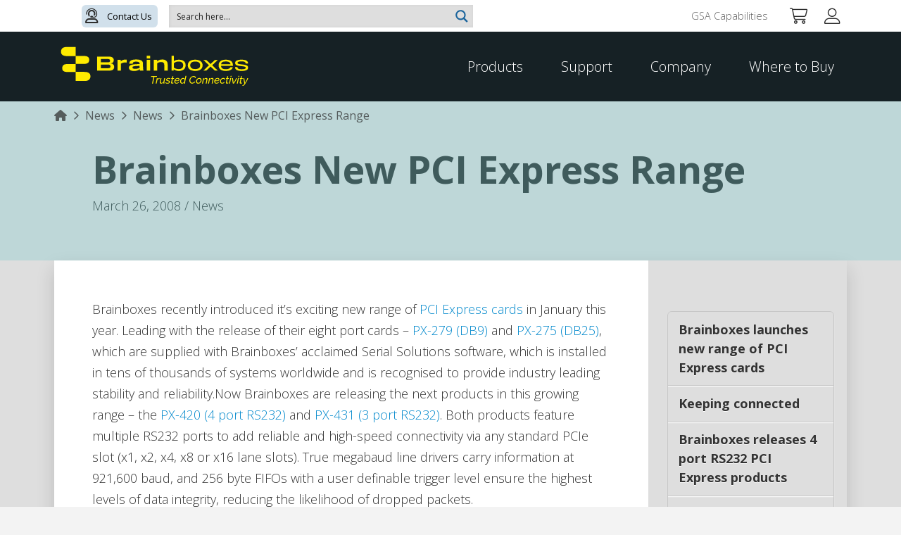

--- FILE ---
content_type: text/html; charset=UTF-8
request_url: https://www.brainboxes.com/news/brainboxes-new-pci-express-range
body_size: 51454
content:
<!DOCTYPE html>
<html class="no-js" lang="en-US" prefix="og: https://ogp.me/ns#">
<head>
<meta charset="UTF-8">
<meta name="viewport" content="width=device-width, initial-scale=1.0">
<link rel="pingback" href="https://www.brainboxes.com/xmlrpc.php">
<script type='text/javascript' id='asp-1be089c6-js-before'>if ( typeof window.ASP == 'undefined') { window.ASP = {wp_rocket_exception: "DOMContentLoaded", ajaxurl: "https:\/\/www.brainboxes.com\/wp-admin\/admin-ajax.php", home_url: "https:\/\/www.brainboxes.com\/", rest_url: "https:\/\/www.brainboxes.com\/wp-json\/", backend_ajaxurl: "https:\/\/www.brainboxes.com\/wp-admin\/admin-ajax.php", asp_url: "https:\/\/www.brainboxes.com\/wp-content\/plugins\/ajax-search-pro\/", upload_url: "https:\/\/www.brainboxes.com\/wp-content\/uploads\/asp_upload\/", detect_ajax: 0, media_query: "U73dDO", version: "4.28.0", build: 5107, pageHTML: "", additional_scripts: [{"handle":"wd-asp-ajaxsearchpro","src":"https:\/\/www.brainboxes.com\/wp-content\/plugins\/ajax-search-pro\/js\/min\/plugin\/merged\/asp.min.js","prereq":false}], script_async_load: false, font_url: "https:\/\/www.brainboxes.com\/wp-content\/plugins\/ajax-search-pro\/css\/fonts\/icons\/icons2.woff2", init_only_in_viewport: true, highlight: {"enabled":false,"data":[]}, debug: false, instances: {}, statistics: {"enabled":true,"record_results":true,"record_result_interactions":true,"results_page_dom_selector":""}, analytics: {"method":"event","tracking_id":"","event":{"focus":{"active":true,"action":"focus","category":"ASP {search_id} | {search_name}","label":"Phrase: {phrase}","value":"1"},"search_start":{"active":true,"action":"search_start","category":"ASP {search_id} | {search_name}","label":"Phrase: {phrase}","value":"1"},"search_end":{"active":true,"action":"search_end","category":"ASP {search_id} | {search_name}","label":"{phrase} | {results_count}","value":"1"},"magnifier":{"active":true,"action":"magnifier","category":"ASP {search_id} | {search_name}","label":"Magnifier clicked","value":"1"},"return":{"active":true,"action":"return","category":"ASP {search_id} | {search_name}","label":"Return button pressed","value":"1"},"try_this":{"active":true,"action":"try_this","category":"ASP {search_id} | {search_name}","label":"Try this click | {phrase}","value":"1"},"facet_change":{"active":false,"action":"facet_change","category":"ASP {search_id} | {search_name}","label":"{option_label} | {option_value}","value":"1"},"result_click":{"active":true,"action":"result_click","category":"ASP {search_id} | {search_name}","label":"{result_title} | {result_url}","value":"1"}}}}};</script><link rel="alternate" hreflang="en" href="https://www.brainboxes.com/news/brainboxes-new-pci-express-range" />
<link rel="alternate" hreflang="x-default" href="https://www.brainboxes.com/news/brainboxes-new-pci-express-range" />

<!-- Search Engine Optimization by Rank Math PRO - https://rankmath.com/ -->
<title>Brainboxes New PCI Express Range - Brainboxes</title>
<meta name="description" content="Brainboxes recently introduced it&#039;s exciting new range of PCI Express cards in January this year."/>
<meta name="robots" content="follow, index, max-snippet:-1, max-video-preview:-1, max-image-preview:large"/>
<link rel="canonical" href="https://www.brainboxes.com/news/brainboxes-new-pci-express-range" />
<meta property="og:locale" content="en_US" />
<meta property="og:type" content="article" />
<meta property="og:title" content="Brainboxes New PCI Express Range - Brainboxes" />
<meta property="og:description" content="Brainboxes recently introduced it&#039;s exciting new range of PCI Express cards in January this year." />
<meta property="og:url" content="https://www.brainboxes.com/news/brainboxes-new-pci-express-range" />
<meta property="og:site_name" content="Brainboxes" />
<meta property="article:section" content="News" />
<meta property="og:updated_time" content="2024-11-21T09:41:49+00:00" />
<meta property="og:image" content="https://www.brainboxes.com/wp-content/uploads/2021/08/px-420-pcie-3-1xrs232-1mbaud.jpg" />
<meta property="og:image:secure_url" content="https://www.brainboxes.com/wp-content/uploads/2021/08/px-420-pcie-3-1xrs232-1mbaud.jpg" />
<meta property="og:image:width" content="450" />
<meta property="og:image:height" content="450" />
<meta property="og:image:alt" content="brainboxes PX-420" />
<meta property="og:image:type" content="image/jpeg" />
<meta property="article:published_time" content="2008-03-26T12:47:00+00:00" />
<meta property="article:modified_time" content="2024-11-21T09:41:49+00:00" />
<meta name="twitter:card" content="summary_large_image" />
<meta name="twitter:title" content="Brainboxes New PCI Express Range - Brainboxes" />
<meta name="twitter:description" content="Brainboxes recently introduced it&#039;s exciting new range of PCI Express cards in January this year." />
<meta name="twitter:image" content="https://www.brainboxes.com/wp-content/uploads/2021/08/px-420-pcie-3-1xrs232-1mbaud.jpg" />
<meta name="twitter:label1" content="Written by" />
<meta name="twitter:data1" content="admin" />
<meta name="twitter:label2" content="Time to read" />
<meta name="twitter:data2" content="1 minute" />
<script type="application/ld+json" class="rank-math-schema-pro">{"@context":"https://schema.org","@graph":[{"@type":"Organization","@id":"https://www.brainboxes.com/#organization","name":"Brainboxes","url":"https://www.brainboxes.com","logo":{"@type":"ImageObject","@id":"https://www.brainboxes.com/#logo","url":"https://www.brainboxes.com/wp-content/uploads/2010/10/Brainboxes_logo_blue_transparent_gradient_high_res-01.png","contentUrl":"https://www.brainboxes.com/wp-content/uploads/2010/10/Brainboxes_logo_blue_transparent_gradient_high_res-01.png","caption":"Brainboxes","inLanguage":"en-US","width":"1598","height":"318"},"contactPoint":[{"@type":"ContactPoint","telephone":"+44 151 220 2500","contactType":"technical support"},{"@type":"ContactPoint","telephone":"+1 855 958 2502","contactType":"technical support"}]},{"@type":"WebSite","@id":"https://www.brainboxes.com/#website","url":"https://www.brainboxes.com","name":"Brainboxes","publisher":{"@id":"https://www.brainboxes.com/#organization"},"inLanguage":"en-US"},{"@type":"ImageObject","@id":"https://www.brainboxes.com/wp-content/uploads/2021/08/px-420-pcie-3-1xrs232-1mbaud.jpg","url":"https://www.brainboxes.com/wp-content/uploads/2021/08/px-420-pcie-3-1xrs232-1mbaud.jpg","width":"450","height":"450","caption":"brainboxes PX-420","inLanguage":"en-US"},{"@type":"WebPage","@id":"https://www.brainboxes.com/news/brainboxes-new-pci-express-range#webpage","url":"https://www.brainboxes.com/news/brainboxes-new-pci-express-range","name":"Brainboxes New PCI Express Range - Brainboxes","datePublished":"2008-03-26T12:47:00+00:00","dateModified":"2024-11-21T09:41:49+00:00","isPartOf":{"@id":"https://www.brainboxes.com/#website"},"primaryImageOfPage":{"@id":"https://www.brainboxes.com/wp-content/uploads/2021/08/px-420-pcie-3-1xrs232-1mbaud.jpg"},"inLanguage":"en-US"},{"@type":"Person","@id":"https://www.brainboxes.com/author/sam","name":"admin","url":"https://www.brainboxes.com/author/sam","image":{"@type":"ImageObject","@id":"https://secure.gravatar.com/avatar/50b5d427512450ac90a6d666103a750aa63f002bd2d449255311897676d057ef?s=96&amp;d=mm&amp;r=g","url":"https://secure.gravatar.com/avatar/50b5d427512450ac90a6d666103a750aa63f002bd2d449255311897676d057ef?s=96&amp;d=mm&amp;r=g","caption":"admin","inLanguage":"en-US"},"sameAs":["https://www.brainboxes.com"],"worksFor":{"@id":"https://www.brainboxes.com/#organization"}},{"@type":"BlogPosting","headline":"Brainboxes New PCI Express Range - Brainboxes","datePublished":"2008-03-26T12:47:00+00:00","dateModified":"2024-11-21T09:41:49+00:00","articleSection":"News","author":{"@id":"https://www.brainboxes.com/author/sam","name":"admin"},"publisher":{"@id":"https://www.brainboxes.com/#organization"},"description":"Brainboxes recently introduced it&#039;s exciting new range of PCI Express cards in January this year.","name":"Brainboxes New PCI Express Range - Brainboxes","@id":"https://www.brainboxes.com/news/brainboxes-new-pci-express-range#richSnippet","isPartOf":{"@id":"https://www.brainboxes.com/news/brainboxes-new-pci-express-range#webpage"},"image":{"@id":"https://www.brainboxes.com/wp-content/uploads/2021/08/px-420-pcie-3-1xrs232-1mbaud.jpg"},"inLanguage":"en-US","mainEntityOfPage":{"@id":"https://www.brainboxes.com/news/brainboxes-new-pci-express-range#webpage"}}]}</script>
<!-- /Rank Math WordPress SEO plugin -->

<link rel='dns-prefetch' href='//www.googletagmanager.com' />
<link rel='dns-prefetch' href='//hcaptcha.com' />
<link rel="alternate" type="application/rss+xml" title="Brainboxes &raquo; Feed" href="https://www.brainboxes.com/feed" />
<link rel="alternate" type="application/rss+xml" title="Brainboxes &raquo; Comments Feed" href="https://www.brainboxes.com/comments/feed" />
<link rel="alternate" title="oEmbed (JSON)" type="application/json+oembed" href="https://www.brainboxes.com/wp-json/oembed/1.0/embed?url=https%3A%2F%2Fwww.brainboxes.com%2Fnews%2Fbrainboxes-new-pci-express-range" />
<link rel="alternate" title="oEmbed (XML)" type="text/xml+oembed" href="https://www.brainboxes.com/wp-json/oembed/1.0/embed?url=https%3A%2F%2Fwww.brainboxes.com%2Fnews%2Fbrainboxes-new-pci-express-range&#038;format=xml" />
<style id='wp-img-auto-sizes-contain-inline-css' type='text/css'>
img:is([sizes=auto i],[sizes^="auto," i]){contain-intrinsic-size:3000px 1500px}
/*# sourceURL=wp-img-auto-sizes-contain-inline-css */
</style>
<style id='classic-theme-styles-inline-css' type='text/css'>
/*! This file is auto-generated */
.wp-block-button__link{color:#fff;background-color:#32373c;border-radius:9999px;box-shadow:none;text-decoration:none;padding:calc(.667em + 2px) calc(1.333em + 2px);font-size:1.125em}.wp-block-file__button{background:#32373c;color:#fff;text-decoration:none}
/*# sourceURL=/wp-includes/css/classic-themes.min.css */
</style>
<link rel='stylesheet' id='cr-frontend-css-css' href='https://www.brainboxes.com/wp-content/plugins/customer-reviews-woocommerce/css/frontend.css?ver=5.97.0' type='text/css' media='all' />
<link rel='stylesheet' id='toc-screen-css' href='https://www.brainboxes.com/wp-content/plugins/table-of-contents-plus/screen.min.css?ver=2411.1' type='text/css' media='all' />
<link rel='stylesheet' id='dashicons-css' href='https://www.brainboxes.com/wp-includes/css/dashicons.min.css?ver=6.9' type='text/css' media='all' />
<link rel='stylesheet' id='tco_woo_front_css-css' href='https://www.brainboxes.com/wp-content/plugins/tco-woo-checkout-editor//assets/css/front.css?ver=2.2.7' type='text/css' media='all' />
<link rel='stylesheet' id='wcml-dropdown-0-css' href='//www.brainboxes.com/wp-content/plugins/woocommerce-multilingual/templates/currency-switchers/legacy-dropdown/style.css?ver=5.3.9' type='text/css' media='all' />
<link rel='stylesheet' id='woocommerce-smallscreen-css' href='https://www.brainboxes.com/wp-content/plugins/woocommerce/assets/css/woocommerce-smallscreen.css?ver=10.4.3' type='text/css' media='only screen and (max-width: 768px)' />
<style id='woocommerce-inline-inline-css' type='text/css'>
.woocommerce form .form-row .required { visibility: visible; }
/*# sourceURL=woocommerce-inline-inline-css */
</style>
<link rel='stylesheet' id='wpml-legacy-post-translations-0-css' href='https://www.brainboxes.com/wp-content/plugins/sitepress-multilingual-cms/templates/language-switchers/legacy-post-translations/style.min.css?ver=1' type='text/css' media='all' />
<link rel='stylesheet' id='wpml-menu-item-0-css' href='https://www.brainboxes.com/wp-content/plugins/sitepress-multilingual-cms/templates/language-switchers/menu-item/style.min.css?ver=1' type='text/css' media='all' />
<link rel='stylesheet' id='search-filter-plugin-styles-css' href='https://www.brainboxes.com/wp-content/plugins/search-filter-pro/public/assets/css/search-filter.min.css?ver=2.5.20' type='text/css' media='all' />
<link rel='stylesheet' id='x-stack-css' href='https://www.brainboxes.com/wp-content/themes/pro/framework/dist/css/site/stacks/integrity-light.css?ver=6.7.11' type='text/css' media='all' />
<link rel='stylesheet' id='x-woocommerce-css' href='https://www.brainboxes.com/wp-content/themes/pro/framework/dist/css/site/woocommerce/integrity-light.css?ver=6.7.11' type='text/css' media='all' />
<link rel='stylesheet' id='x-child-css' href='https://www.brainboxes.com/wp-content/themes/bb-theme/style.css?ver=6.7.11' type='text/css' media='all' />
<link rel='stylesheet' id='photoswipe-css' href='https://www.brainboxes.com/wp-content/plugins/woocommerce/assets/css/photoswipe/photoswipe.min.css?ver=10.4.3' type='text/css' media='all' />
<link rel='stylesheet' id='photoswipe-default-skin-css' href='https://www.brainboxes.com/wp-content/plugins/woocommerce/assets/css/photoswipe/default-skin/default-skin.min.css?ver=10.4.3' type='text/css' media='all' />
<style id='cs-inline-css' type='text/css'>
@media (min-width:1200px){.x-hide-xl{display:none !important;}}@media (min-width:979px) and (max-width:1199px){.x-hide-lg{display:none !important;}}@media (min-width:767px) and (max-width:978px){.x-hide-md{display:none !important;}}@media (min-width:480px) and (max-width:766px){.x-hide-sm{display:none !important;}}@media (max-width:479px){.x-hide-xs{display:none !important;}} a,h1 a:hover,h2 a:hover,h3 a:hover,h4 a:hover,h5 a:hover,h6 a:hover,.x-breadcrumb-wrap a:hover,.widget ul li a:hover,.widget ol li a:hover,.widget.widget_text ul li a,.widget.widget_text ol li a,.widget_nav_menu .current-menu-item > a,.x-accordion-heading .x-accordion-toggle:hover,.x-comment-author a:hover,.x-comment-time:hover,.x-recent-posts a:hover .h-recent-posts{color:#08c;}a:hover,.widget.widget_text ul li a:hover,.widget.widget_text ol li a:hover,.x-twitter-widget ul li a:hover{color:rgb(0,204,94);}.woocommerce .price > .amount,.woocommerce .price > ins > .amount,.woocommerce .star-rating:before,.woocommerce .star-rating span:before,.woocommerce li.product .entry-header h3 a:hover{color:#08c;}.rev_slider_wrapper,a.x-img-thumbnail:hover,.x-slider-container.below,.page-template-template-blank-3-php .x-slider-container.above,.page-template-template-blank-6-php .x-slider-container.above{border-color:#08c;}.entry-thumb:before,.x-pagination span.current,.woocommerce-pagination span[aria-current],.flex-direction-nav a,.flex-control-nav a:hover,.flex-control-nav a.flex-active,.mejs-time-current,.x-dropcap,.x-skill-bar .bar,.x-pricing-column.featured h2,.h-comments-title small,.x-entry-share .x-share:hover,.x-highlight,.x-recent-posts .x-recent-posts-img:after{background-color:#08c;}.woocommerce .onsale,.widget_price_filter .ui-slider .ui-slider-range{background-color:#08c;}.x-nav-tabs > .active > a,.x-nav-tabs > .active > a:hover{box-shadow:inset 0 3px 0 0 #08c;}.x-main{width:calc(72% - 2.463055%);}.x-sidebar{width:calc(100% - 2.463055% - 72%);}.x-comment-author,.x-comment-time,.comment-form-author label,.comment-form-email label,.comment-form-url label,.comment-form-rating label,.comment-form-comment label,.widget_calendar #wp-calendar caption,.widget.widget_rss li .rsswidget{font-family:"Open Sans",sans-serif;font-weight:600;}.p-landmark-sub,.p-meta,input,button,select,textarea{font-family:"Open Sans",sans-serif;}.widget ul li a,.widget ol li a,.x-comment-time{color:#333;}.woocommerce .price > .from,.woocommerce .price > del,.woocommerce p.stars span a:after{color:#333;}.widget_text ol li a,.widget_text ul li a{color:#08c;}.widget_text ol li a:hover,.widget_text ul li a:hover{color:rgb(0,204,94);}.comment-form-author label,.comment-form-email label,.comment-form-url label,.comment-form-rating label,.comment-form-comment label,.widget_calendar #wp-calendar th,.p-landmark-sub strong,.widget_tag_cloud .tagcloud a:hover,.widget_tag_cloud .tagcloud a:active,.entry-footer a:hover,.entry-footer a:active,.x-breadcrumbs .current,.x-comment-author,.x-comment-author a{color:#272727;}.widget_calendar #wp-calendar th{border-color:#272727;}.h-feature-headline span i{background-color:#272727;}@media (max-width:978.98px){}html{font-size:12px;}@media (min-width:479px){html{font-size:14px;}}@media (min-width:766px){html{font-size:16px;}}@media (min-width:978px){html{font-size:18px;}}@media (min-width:1199px){html{font-size:18px;}}body{font-style:normal;font-weight:300;color:#333;background:#f3f3f3;}.w-b{font-weight:300 !important;}h1,h2,h3,h4,h5,h6,.h1,.h2,.h3,.h4,.h5,.h6,.x-text-headline{font-family:"Open Sans",sans-serif;font-style:normal;font-weight:600;}h1,.h1{letter-spacing:-0.035em;}h2,.h2{letter-spacing:-0.035em;}h3,.h3{letter-spacing:-0.035em;}h4,.h4{letter-spacing:-0.035em;}h5,.h5{letter-spacing:-0.035em;}h6,.h6{letter-spacing:-0.035em;}.w-h{font-weight:600 !important;}.x-container.width{width:88%;}.x-container.max{max-width:1200px;}.x-bar-content.x-container.width{flex-basis:88%;}.x-main.full{float:none;clear:both;display:block;width:auto;}@media (max-width:978.98px){.x-main.full,.x-main.left,.x-main.right,.x-sidebar.left,.x-sidebar.right{float:none;display:block;width:auto !important;}}.entry-header,.entry-content{font-size:1rem;}body,input,button,select,textarea{font-family:"Open Sans",sans-serif;}h1,h2,h3,h4,h5,h6,.h1,.h2,.h3,.h4,.h5,.h6,h1 a,h2 a,h3 a,h4 a,h5 a,h6 a,.h1 a,.h2 a,.h3 a,.h4 a,.h5 a,.h6 a,blockquote{color:#272727;}.cfc-h-tx{color:#272727 !important;}.cfc-h-bd{border-color:#272727 !important;}.cfc-h-bg{background-color:#272727 !important;}.cfc-b-tx{color:#333 !important;}.cfc-b-bd{border-color:#333 !important;}.cfc-b-bg{background-color:#333 !important;}.x-btn,.button,[type="submit"]{color:rgb(255,255,255);border-color:#82a4a6;background-color:#82a4a6;text-shadow:0 0.075em 0.075em rgba(0,0,0,0.5);border-radius:0.25em;}.x-btn:hover,.button:hover,[type="submit"]:hover{color:;border-color:#3f5b5C;background-color:rgb(142,177,179);text-shadow:0 0.075em 0.075em rgba(0,0,0,0.5);}.x-btn.x-btn-real,.x-btn.x-btn-real:hover{margin-bottom:0.25em;text-shadow:0 0.075em 0.075em rgba(0,0,0,0.65);}.x-btn.x-btn-real{box-shadow:0 0.25em 0 0 #D8E0E7,0 4px 9px rgba(0,0,0,0.75);}.x-btn.x-btn-real:hover{box-shadow:0 0.25em 0 0 #D8E0E7,0 4px 9px rgba(0,0,0,0.75);}.x-btn.x-btn-flat,.x-btn.x-btn-flat:hover{margin-bottom:0;text-shadow:0 0.075em 0.075em rgba(0,0,0,0.65);box-shadow:none;}.x-btn.x-btn-transparent,.x-btn.x-btn-transparent:hover{margin-bottom:0;border-width:3px;text-shadow:none;text-transform:uppercase;background-color:transparent;box-shadow:none;}.x-cart-notification-icon.loading{color:#545454;}.x-cart-notification:before{background-color:#000000;}.x-cart-notification-icon.added{color:#ffffff;}.x-cart-notification.added:before{background-color:#46a546;}.woocommerce-MyAccount-navigation-link a{color:#333;}.woocommerce-MyAccount-navigation-link a:hover,.woocommerce-MyAccount-navigation-link.is-active a{color:#272727;}.cart_item .product-remove a{color:#333;}.cart_item .product-remove a:hover{color:#272727;}.cart_item .product-name a{color:#272727;}.cart_item .product-name a:hover{color:#08c;}.woocommerce p.stars span a{background-color:#08c;}.widget_best_sellers ul li a img,.widget_shopping_cart ul li a img,.widget_products ul li a img,.widget_featured_products ul li a img,.widget_onsale ul li a img,.widget_random_products ul li a img,.widget_recently_viewed_products ul li a img,.widget_recent_products ul li a img,.widget_recent_reviews ul li a img,.widget_top_rated_products ul li a img{float:right;margin-left:0.65em;margin-right:0;}.bg .mejs-container,.x-video .mejs-container{position:unset !important;} @font-face{font-family:'FontAwesomePro';font-style:normal;font-weight:900;font-display:block;src:url('https://www.brainboxes.com/wp-content/themes/pro/cornerstone/assets/fonts/fa-solid-900.woff2?ver=6.7.2') format('woff2'),url('https://www.brainboxes.com/wp-content/themes/pro/cornerstone/assets/fonts/fa-solid-900.ttf?ver=6.7.2') format('truetype');}[data-x-fa-pro-icon]{font-family:"FontAwesomePro" !important;}[data-x-fa-pro-icon]:before{content:attr(data-x-fa-pro-icon);}[data-x-icon],[data-x-icon-o],[data-x-icon-l],[data-x-icon-s],[data-x-icon-b],[data-x-icon-sr],[data-x-icon-ss],[data-x-icon-sl],[data-x-fa-pro-icon],[class*="cs-fa-"]{display:inline-flex;font-style:normal;font-weight:400;text-decoration:inherit;text-rendering:auto;-webkit-font-smoothing:antialiased;-moz-osx-font-smoothing:grayscale;}[data-x-icon].left,[data-x-icon-o].left,[data-x-icon-l].left,[data-x-icon-s].left,[data-x-icon-b].left,[data-x-icon-sr].left,[data-x-icon-ss].left,[data-x-icon-sl].left,[data-x-fa-pro-icon].left,[class*="cs-fa-"].left{margin-right:0.5em;}[data-x-icon].right,[data-x-icon-o].right,[data-x-icon-l].right,[data-x-icon-s].right,[data-x-icon-b].right,[data-x-icon-sr].right,[data-x-icon-ss].right,[data-x-icon-sl].right,[data-x-fa-pro-icon].right,[class*="cs-fa-"].right{margin-left:0.5em;}[data-x-icon]:before,[data-x-icon-o]:before,[data-x-icon-l]:before,[data-x-icon-s]:before,[data-x-icon-b]:before,[data-x-icon-sr]:before,[data-x-icon-ss]:before,[data-x-icon-sl]:before,[data-x-fa-pro-icon]:before,[class*="cs-fa-"]:before{line-height:1;}@font-face{font-family:'FontAwesome';font-style:normal;font-weight:900;font-display:block;src:url('https://www.brainboxes.com/wp-content/themes/pro/cornerstone/assets/fonts/fa-solid-900.woff2?ver=6.7.2') format('woff2'),url('https://www.brainboxes.com/wp-content/themes/pro/cornerstone/assets/fonts/fa-solid-900.ttf?ver=6.7.2') format('truetype');}[data-x-icon],[data-x-icon-s],[data-x-icon][class*="cs-fa-"]{font-family:"FontAwesome" !important;font-weight:900;}[data-x-icon]:before,[data-x-icon][class*="cs-fa-"]:before{content:attr(data-x-icon);}[data-x-icon-s]:before{content:attr(data-x-icon-s);}@font-face{font-family:'FontAwesomeRegular';font-style:normal;font-weight:400;font-display:block;src:url('https://www.brainboxes.com/wp-content/themes/pro/cornerstone/assets/fonts/fa-regular-400.woff2?ver=6.7.2') format('woff2'),url('https://www.brainboxes.com/wp-content/themes/pro/cornerstone/assets/fonts/fa-regular-400.ttf?ver=6.7.2') format('truetype');}@font-face{font-family:'FontAwesomePro';font-style:normal;font-weight:400;font-display:block;src:url('https://www.brainboxes.com/wp-content/themes/pro/cornerstone/assets/fonts/fa-regular-400.woff2?ver=6.7.2') format('woff2'),url('https://www.brainboxes.com/wp-content/themes/pro/cornerstone/assets/fonts/fa-regular-400.ttf?ver=6.7.2') format('truetype');}[data-x-icon-o]{font-family:"FontAwesomeRegular" !important;}[data-x-icon-o]:before{content:attr(data-x-icon-o);}@font-face{font-family:'FontAwesomeLight';font-style:normal;font-weight:300;font-display:block;src:url('https://www.brainboxes.com/wp-content/themes/pro/cornerstone/assets/fonts/fa-light-300.woff2?ver=6.7.2') format('woff2'),url('https://www.brainboxes.com/wp-content/themes/pro/cornerstone/assets/fonts/fa-light-300.ttf?ver=6.7.2') format('truetype');}@font-face{font-family:'FontAwesomePro';font-style:normal;font-weight:300;font-display:block;src:url('https://www.brainboxes.com/wp-content/themes/pro/cornerstone/assets/fonts/fa-light-300.woff2?ver=6.7.2') format('woff2'),url('https://www.brainboxes.com/wp-content/themes/pro/cornerstone/assets/fonts/fa-light-300.ttf?ver=6.7.2') format('truetype');}[data-x-icon-l]{font-family:"FontAwesomeLight" !important;font-weight:300;}[data-x-icon-l]:before{content:attr(data-x-icon-l);}@font-face{font-family:'FontAwesomeBrands';font-style:normal;font-weight:normal;font-display:block;src:url('https://www.brainboxes.com/wp-content/themes/pro/cornerstone/assets/fonts/fa-brands-400.woff2?ver=6.7.2') format('woff2'),url('https://www.brainboxes.com/wp-content/themes/pro/cornerstone/assets/fonts/fa-brands-400.ttf?ver=6.7.2') format('truetype');}[data-x-icon-b]{font-family:"FontAwesomeBrands" !important;}[data-x-icon-b]:before{content:attr(data-x-icon-b);}.woocommerce .button.product_type_simple:before,.woocommerce .button.product_type_variable:before,.woocommerce .button.single_add_to_cart_button:before{font-family:"FontAwesome" !important;font-weight:900;}.widget.widget_rss li .rsswidget:before{content:"\f35d";padding-right:0.4em;font-family:"FontAwesome";} .m89-0.x-section{margin-top:0px;margin-right:0px;margin-bottom:0px;margin-left:0px;border-top-width:0;border-right-width:0;border-bottom-width:0;border-left-width:0;padding-top:0px;padding-right:0px;padding-bottom:100px;padding-left:0px;background-color:#dedede;z-index:1;}.m89-1{flex-grow:0;flex-shrink:1;flex-basis:auto;border-top-width:0;border-right-width:0;border-bottom-width:0;border-left-width:0;font-size:1em;background-color:rgb(190,215,216);aspect-ratio:auto;}.m89-2.x-row{overflow-x:hidden;overflow-y:hidden;z-index:auto;margin-right:auto;margin-left:auto;border-top-width:0;border-right-width:0;border-bottom-width:0;border-left-width:0;padding-top:1px;padding-right:1px;padding-bottom:1px;padding-left:1px;font-size:1em;}.m89-2 > .x-row-inner{flex-direction:row;justify-content:flex-start;align-items:stretch;align-content:stretch;}.m89-2 > .x-row-inner > *{flex-grow:1;}.m89-3 > .x-row-inner{margin-top:calc(((1rem / 2) + 1px) * -1);margin-right:calc(((1rem / 2) + 1px) * -1);margin-bottom:calc(((1rem / 2) + 1px) * -1);margin-left:calc(((1rem / 2) + 1px) * -1);}.m89-3 > .x-row-inner > *{margin-top:calc(1rem / 2);margin-bottom:calc(1rem / 2);margin-right:calc(1rem / 2);margin-left:calc(1rem / 2);}.m89-4.x-row{border-top-left-radius:0px;border-top-right-radius:0px;border-bottom-right-radius:10px;border-bottom-left-radius:10px;box-shadow:0em 0.65em 1.5em 0em rgba(0,0,0,0.15);}.m89-4 > .x-row-inner{margin-top:calc(((1px / 2) + 1px) * -1);margin-right:calc(((1px / 2) + 1px) * -1);margin-bottom:calc(((1px / 2) + 1px) * -1);margin-left:calc(((1px / 2) + 1px) * -1);}.m89-4 > .x-row-inner > *{margin-top:calc(1px / 2);margin-bottom:calc(1px / 2);margin-right:calc(1px / 2);margin-left:calc(1px / 2);}.m89-5{--gap:1rem;}.m89-5 > .x-row-inner > *:nth-child(1n - 0) {flex-basis:calc(100% - clamp(0px,var(--gap),9999px));}.m89-6{--gap:1px;}.m89-6 > .x-row-inner > *:nth-child(2n - 0) {flex-basis:calc(33.33% - clamp(0px,var(--gap),9999px));}.m89-6 > .x-row-inner > *:nth-child(2n - 1) {flex-basis:calc(66.66% - clamp(0px,var(--gap),9999px));}.m89-7.x-col{z-index:1;border-top-width:0;border-right-width:0;border-bottom-width:0;border-left-width:0;font-size:1em;}.m89-8.x-col{padding-top:65px;padding-right:0em;padding-bottom:65px;padding-left:0em;text-align:left;}.m89-9.x-col{padding-top:3em;}.m89-a.x-col{padding-right:3em;padding-bottom:3em;padding-left:3em;background-color:#ffffff;}.m89-b.x-col{padding-right:1em;padding-bottom:0em;padding-left:calc(1rem + 1vmin);}.m89-c.x-text{margin-top:0em;margin-right:0em;margin-bottom:.5em;margin-left:3em;border-top-width:0;border-right-width:0;border-bottom-width:0;border-left-width:0;font-size:1;}.m89-c.x-text .x-text-content-text-primary{font-family:"Open Sans",sans-serif;font-size:3em;font-style:normal;font-weight:700;line-height:1.15;letter-spacing:0em;text-align:left;text-transform:none;color:#3f5b5C;}.m89-d.x-text{margin-top:0em;margin-right:0em;margin-bottom:0em;margin-left:3em;border-top-width:0;border-right-width:0;border-bottom-width:0;border-left-width:0;font-family:inherit;font-size:1em;font-style:normal;font-weight:inherit;line-height:1.4;letter-spacing:0em;text-align:left;text-transform:none;color:#3f5b5C;}.m89-d.x-text > :first-child{margin-top:0;}.m89-d.x-text > :last-child{margin-bottom:0;}.m89-e{font-size:1rem;border-top-width:0;border-right-width:0;border-bottom-width:0;border-left-width:0;}.m89-e .widget:not(:first-child){margin-top:2.5rem;margin-right:0;margin-bottom:0;margin-left:0;}.m89-e .widget .h-widget{margin-top:0;margin-right:0;margin-bottom:0.5em;margin-left:0;}@media screen and (max-width:978px){.m89-6 > .x-row-inner > *:nth-child(1n - 0) {flex-basis:calc(100% - clamp(0px,var(--gap),9999px));}}@media screen and (min-width:1200px){.m89-6 > .x-row-inner > *:nth-child(2n - 0) {flex-basis:calc(25% - clamp(0px,var(--gap),9999px));}.m89-6 > .x-row-inner > *:nth-child(2n - 1) {flex-basis:calc(75% - clamp(0px,var(--gap),9999px));}}  .m37-0.x-bar{height:2.5em;}.m37-0 .x-bar-content{height:2.5em;}.m37-0.x-bar-space{height:2.5em;}.m37-1.x-bar{border-top-width:0;border-right-width:0;border-bottom-width:0;border-left-width:0;}.m37-1 .x-bar-content{display:flex;flex-direction:row;justify-content:space-between;align-items:center;flex-grow:0;flex-shrink:1;flex-basis:88%;max-width:1200px;}.m37-1.x-bar-outer-spacers:after,.m37-1.x-bar-outer-spacers:before{flex-basis:2em;width:2em!important;height:2em;}.m37-2.x-bar{font-size:1rem;}.m37-2.x-bar-space{font-size:1rem;}.m37-3.x-bar{background-color:#ffffff;z-index:9999;}.m37-4.x-bar{height:5.5em;background-color:#162125;z-index:5;}.m37-4 .x-bar-content{height:5.5em;}.m37-4.x-bar-space{height:5.5em;}.m37-5.x-bar{width:calc(100% - (0px * 2));margin-top:0px;margin-left:0px;margin-right:0px;font-size:16px;z-index:2;}.m37-5.x-bar-space{font-size:16px;}.m37-6{transition-duration:0ms;}.m37-7 .x-anchor-text-primary {transition-duration:0ms;}.m37-7 .x-anchor-text-secondary {transition-duration:0ms;}.m37-7 .x-graphic-child {transition-duration:0ms;}.m37-8.x-bar-container{display:flex;flex-direction:row;border-top-width:0;border-right-width:0;border-bottom-width:0;border-left-width:0;font-size:1em;}.m37-9.x-bar-container{justify-content:flex-start;}.m37-a.x-bar-container{align-items:center;}.m37-b.x-bar-container{flex-grow:1;flex-shrink:0;}.m37-c.x-bar-container{flex-basis:auto;}.m37-d.x-bar-container{z-index:auto;}.m37-e.x-bar-container{justify-content:flex-end;}.m37-f.x-bar-container{flex-basis:0%;}.m37-g.x-bar-container{z-index:6;}.m37-h.x-bar-container{z-index:1;}.m37-i.x-bar-container{flex-grow:0;flex-shrink:1;}.m37-j.x-bar-container{align-items:stretch;}.m37-k{padding-top:0;padding-right:0;padding-bottom:0;padding-left:.5em;font-size:1em;}.m37-l.x-anchor {height:32px;margin-right:1em;border-top-left-radius:6px;border-top-right-radius:6px;border-bottom-right-radius:6px;border-bottom-left-radius:6px;font-size:0.9em;background-color:rgba(27,101,157,0.2);}.m37-l.x-anchor:hover,.m37-l.x-anchor[class*="active"],[data-x-effect-provider*="colors"]:hover .m37-l.x-anchor {background-color:#87ACC8;}.m37-l.x-anchor .x-anchor-text {margin-top:0.5em;margin-right:0.5em;margin-bottom:0.5em;margin-left:0.5em;}.m37-l.x-anchor .x-anchor-text-primary {font-size:0.8em;font-weight:normal;}.m37-l.x-anchor .x-graphic-icon {font-size:1.3em;color:#2c2c2b;}.m37-m.x-anchor {margin-top:0em;}.m37-n.x-anchor {margin-bottom:0em;}.m37-o.x-anchor {margin-left:0em;}.m37-p.x-anchor {border-top-width:0;border-right-width:0;border-bottom-width:0;border-left-width:0;}.m37-q.x-anchor .x-anchor-content {display:flex;}.m37-r.x-anchor .x-anchor-content {flex-direction:row;}.m37-s.x-anchor .x-anchor-content {justify-content:center;}.m37-t.x-anchor .x-anchor-content {align-items:center;}.m37-u.x-anchor .x-graphic {margin-top:5px;margin-left:5px;}.m37-u.x-anchor .x-toggle-burger {width:10em;margin-top:3em;margin-right:0;margin-bottom:3em;margin-left:0;font-size:2px;}.m37-u.x-anchor .x-toggle-burger-bun-t {transform:translate3d(0,calc(3em * -1),0);}.m37-u.x-anchor .x-toggle-burger-bun-b {transform:translate3d(0,3em,0);}.m37-v.x-anchor .x-anchor-text-primary {font-family:inherit;}.m37-w.x-anchor .x-anchor-text-primary {font-style:normal;}.m37-x.x-anchor .x-anchor-text-primary {line-height:1;}.m37-y.x-anchor .x-anchor-text-primary {color:rgba(0,0,0,1);}.m37-z.x-anchor:hover .x-anchor-text-primary,.m37-z.x-anchor[class*="active"] .x-anchor-text-primary,[data-x-effect-provider*="colors"]:hover .m37-z.x-anchor .x-anchor-text-primary {color:rgb(255,255,255);}.m37-z.x-anchor:hover .x-graphic-icon,.m37-z.x-anchor[class*="active"] .x-graphic-icon,[data-x-effect-provider*="colors"]:hover .m37-z.x-anchor .x-graphic-icon {color:rgb(255,255,255);}.m37-10.x-anchor .x-graphic {margin-right:5px;margin-bottom:5px;}.m37-11.x-anchor .x-graphic-icon {width:auto;}.m37-12.x-anchor .x-graphic-icon {border-top-width:0;border-right-width:0;border-bottom-width:0;border-left-width:0;}.m37-13.x-anchor .x-toggle {color:rgba(0,0,0,1);}.m37-13.x-anchor:hover .x-toggle,.m37-13.x-anchor[class*="active"] .x-toggle,[data-x-effect-provider*="colors"]:hover .m37-13.x-anchor .x-toggle {color:rgba(0,0,0,0.5);}.m37-16.x-anchor {font-size:0.8em;background-color:rgba(255,255,255,1);}.m37-16.x-anchor .x-anchor-text-primary {color:#606060;}.m37-16.x-anchor:hover .x-anchor-text-primary,.m37-16.x-anchor[class*="active"] .x-anchor-text-primary,[data-x-effect-provider*="colors"]:hover .m37-16.x-anchor .x-anchor-text-primary {color:rgba(0,0,0,0.5);}.m37-17.x-anchor .x-anchor-content {padding-top:0.575em;padding-bottom:0.575em;}.m37-18.x-anchor .x-anchor-content {padding-right:0.85em;padding-left:0.85em;}.m37-1a.x-anchor .x-anchor-text {margin-top:5px;margin-bottom:5px;margin-left:5px;}.m37-1b.x-anchor .x-anchor-text {margin-right:5px;}.m37-1c.x-anchor .x-anchor-text-primary {font-size:1em;}.m37-1d.x-anchor .x-anchor-text-primary {font-weight:inherit;}.m37-1e.x-anchor {width:3em;height:3em;}.m37-1f.x-anchor {font-size:1em;}.m37-1g.x-anchor .x-graphic-icon {font-size:1.25em;}.m37-1h.x-anchor .x-graphic-icon {color:#2b2b2b;}.m37-1h.x-anchor:hover .x-graphic-icon,.m37-1h.x-anchor[class*="active"] .x-graphic-icon,[data-x-effect-provider*="colors"]:hover .m37-1h.x-anchor .x-graphic-icon {color:#08c;}.m37-1i .buttons .x-anchor {width:47.5%;border-top-width:1px;border-right-width:1px;border-bottom-width:1px;border-left-width:1px;border-top-style:solid;border-right-style:solid;border-bottom-style:solid;border-left-style:solid;border-top-color:rgba(0,0,0,0.065);border-right-color:rgba(0,0,0,0.065);border-bottom-color:rgba(0,0,0,0.065);border-left-color:rgba(0,0,0,0.065);border-top-left-radius:0.5em;border-top-right-radius:0.5em;border-bottom-right-radius:0.5em;border-bottom-left-radius:0.5em;font-size:0.75em;background-color:rgb(245,245,245);box-shadow:0em 0.15em 0.5em 0em rgba(0,0,0,0.05);}.m37-1i .buttons .x-anchor .x-anchor-content {padding-top:0.75em;padding-right:1.25em;padding-bottom:0.75em;padding-left:1.25em;}.m37-1i .buttons .x-anchor .x-anchor-text {margin-top:5px;margin-right:5px;margin-bottom:5px;margin-left:5px;}.m37-1i .buttons .x-anchor .x-anchor-text-primary {font-family:inherit;font-size:1em;font-style:normal;font-weight:inherit;line-height:1;letter-spacing:0.15em;margin-right:calc(0.15em * -1);text-align:center;text-transform:uppercase;color:rgba(0,0,0,1);}.m37-1i .buttons .x-anchor:hover .x-anchor-text-primary,.m37-1i .buttons .x-anchor[class*="active"] .x-anchor-text-primary,.m37-1i [data-x-effect-provider*="colors"]:hover .buttons .x-anchor .x-anchor-text-primary {color:rgba(0,0,0,0.5);}.m37-1j.x-anchor {border-top-left-radius:0.1em;border-top-right-radius:0.1em;border-bottom-right-radius:0.1em;border-bottom-left-radius:0.1em;}.m37-1j.x-anchor .x-anchor-content {padding-top:0.2em;padding-right:0.4em;padding-bottom:0.2em;padding-left:0.4em;}.m37-1j.x-anchor .x-graphic {margin-top:2px;margin-right:2px;margin-bottom:2px;margin-left:2px;}.m37-1l.x-anchor {height:100%;}.m37-1l.x-anchor .x-anchor-content {padding-top:1em;padding-right:1em;padding-bottom:1em;}.m37-1l > .is-primary {width:100%;height:100%;color:rgba(255,255,255,0.2);transform-origin:50% 100%;}.m37-1m.x-anchor .x-anchor-content {flex-direction:row-reverse;}.m37-1n.x-anchor .x-anchor-content {justify-content:flex-start;}.m37-1o.x-anchor .x-anchor-content {padding-left:1em;}.m37-1q.x-anchor .x-anchor-text-primary {font-size:1.1em;}.m37-1r.x-anchor .x-anchor-text-primary {color:rgb(255,255,255);}.m37-1s.x-anchor {width:100%;border-top-right-radius:0em;border-bottom-right-radius:0em;border-bottom-left-radius:0em;background-color:rgba(27,101,157,0.1);}.m37-1s.x-anchor .x-anchor-content {padding-top:.5em;padding-right:4em;padding-bottom:.5em;}.m37-1s.x-anchor .x-anchor-text-primary,.m37-1s.x-anchor .x-anchor-text-secondary {overflow-x:hidden;overflow-y:hidden;text-overflow:ellipsis;white-space:nowrap;}.m37-1s.x-anchor .x-anchor-text-primary {line-height:1.1;}.m37-1s.x-anchor .x-graphic {margin-top:0.2em;margin-right:.5em;margin-bottom:0em;margin-left:0em;}.m37-1s.x-anchor .x-graphic-icon {font-size:1.2em;width:2em;height:2em;line-height:2em;}.m37-1t.x-anchor {border-top-left-radius:1em;}.m37-1u.x-anchor:hover,.m37-1u.x-anchor[class*="active"],[data-x-effect-provider*="colors"]:hover .m37-1u.x-anchor {background-color:#1B659D;}.m37-1u.x-anchor .x-anchor-text-primary {font-weight:600;color:#1B659D;}.m37-1u.x-anchor .x-graphic-icon {color:#1B659D;}.m37-1v.x-anchor {background-color:transparent;}.m37-1v.x-anchor .x-anchor-content {align-items:stretch;}.m37-1x.x-anchor:hover,.m37-1x.x-anchor[class*="active"],[data-x-effect-provider*="colors"]:hover .m37-1x.x-anchor {background-color:rgb(236,236,236);}.m37-1y.x-anchor .x-anchor-text-primary {font-family:"Open Sans",sans-serif;font-weight:600;color:#A4A4A4;}.m37-1z.x-anchor .x-anchor-text-primary {font-family:"Open Sans",sans-serif;}.m37-20.x-anchor .x-anchor-text-primary {font-size:0.9em;}.m37-21.x-anchor .x-anchor-text-primary {font-weight:400;}.m37-21.x-anchor:hover .x-anchor-text-primary,.m37-21.x-anchor[class*="active"] .x-anchor-text-primary,[data-x-effect-provider*="colors"]:hover .m37-21.x-anchor .x-anchor-text-primary {color:rgb(0,0,0);}.m37-22.x-anchor {margin-right:0em;}.m37-23.x-anchor {margin-left:1em;}.m37-24.x-anchor .x-anchor-content {padding-right:1.85em;padding-left:1.85em;}.m37-24.x-anchor .x-anchor-text-secondary {margin-top:0.35em;font-family:inherit;font-size:0.9em;font-style:normal;font-weight:inherit;line-height:1;color:rgba(0,0,0,1);}.m37-24.x-anchor:hover .x-anchor-text-secondary,.m37-24.x-anchor[class*="active"] .x-anchor-text-secondary,[data-x-effect-provider*="colors"]:hover .m37-24.x-anchor .x-anchor-text-secondary {color:rgb(255,255,255);}.m37-24.x-anchor .x-graphic {margin-top:10px;margin-left:0px;}.m37-24.x-anchor .x-graphic-icon {font-size:2em;}.m37-25.x-anchor {width:48%;}.m37-26.x-anchor {width:52%;}.m37-27.x-anchor {margin-top:1em;border-top-width:1px;border-right-width:1px;border-bottom-width:1px;border-left-width:1px;border-top-style:solid;border-right-style:solid;border-bottom-style:solid;border-left-style:solid;border-top-color:rgb(255,255,255);border-right-color:rgb(255,255,255);border-bottom-color:rgb(255,255,255);border-left-color:rgb(255,255,255);border-top-right-radius:1em;border-bottom-right-radius:1em;border-bottom-left-radius:1em;}.m37-27.x-anchor:hover,.m37-27.x-anchor[class*="active"],[data-x-effect-provider*="colors"]:hover .m37-27.x-anchor {border-top-color:rgb(0,204,94);border-right-color:rgb(0,204,94);border-bottom-color:rgb(0,204,94);border-left-color:rgb(0,204,94);}.m37-27.x-anchor .x-graphic-icon {color:rgba(0,0,0,1);}.m37-27.x-anchor:hover .x-graphic-icon,.m37-27.x-anchor[class*="active"] .x-graphic-icon,[data-x-effect-provider*="colors"]:hover .m37-27.x-anchor .x-graphic-icon {color:rgba(0,0,0,0.5);}.m37-27.x-anchor .x-toggle {color:rgb(255,255,255);}.m37-27.x-anchor:hover .x-toggle,.m37-27.x-anchor[class*="active"] .x-toggle,[data-x-effect-provider*="colors"]:hover .m37-27.x-anchor .x-toggle {color:rgb(0,204,94);}.m37-28.x-anchor .x-anchor-content {padding-top:0.75em;padding-right:0.75em;padding-bottom:0.75em;padding-left:0.75em;}.m37-28.x-anchor .x-anchor-text {margin-right:auto;}.m37-28.x-anchor .x-anchor-text-primary {font-weight:700;}.m37-28.x-anchor:hover .x-anchor-text-primary,.m37-28.x-anchor[class*="active"] .x-anchor-text-primary,[data-x-effect-provider*="colors"]:hover .m37-28.x-anchor .x-anchor-text-primary {color:rgb(0,204,94);}.m37-28.x-anchor .x-anchor-sub-indicator {margin-top:5px;margin-right:5px;margin-bottom:5px;margin-left:5px;font-size:1em;color:rgb(255,255,255);}.m37-28.x-anchor:hover .x-anchor-sub-indicator,.m37-28.x-anchor[class*="active"] .x-anchor-sub-indicator,[data-x-effect-provider*="colors"]:hover .m37-28.x-anchor .x-anchor-sub-indicator {color:#3f5b5C;}.m37-29{transition-duration:500ms,0s;transition-timing-function:cubic-bezier(0.400,0.000,0.200,1.000);}.m37-29 .x-modal-content-scroll-area{font-size:16px;padding-top:0;padding-right:calc(1em * 3);padding-bottom:0;padding-left:calc(1em * 3);}.m37-29:not(.x-active){transition-delay:0s,500ms;}.m37-29 .x-modal-bg{background-color:rgba(0,0,0,0.75);}.m37-29 .x-modal-close{width:calc(1em * 3);height:calc(1em * 3);font-size:1em;color:rgba(255,255,255,0.5);}.m37-29 .x-modal-close:focus,.m37-29 .x-modal-close:hover{color:rgba(255,255,255,1);}.m37-29 .x-modal-content{overflow-x:hidden;overflow-y:hidden;display:flex;flex-direction:column;justify-content:flex-start;align-items:stretch;width:auto;min-width:200px;max-width:60vw;min-height:680px;max-height:90vh;border-top-width:0;border-right-width:0;border-bottom-width:0;border-left-width:0;border-top-left-radius:6px;border-top-right-radius:6px;border-bottom-right-radius:6px;border-bottom-left-radius:6px;background-color:rgba(255,255,255,1);box-shadow:0em 1.25em 2em 0em rgba(0,0,0,0.25);transition-duration:500ms;transition-timing-function:cubic-bezier(0.400,0.000,0.200,1.000);}.m37-2a{display:flex;align-items:stretch;}.m37-2b{flex-direction:column;}.m37-2c{justify-content:flex-start;}.m37-2d{flex-grow:0;}.m37-2e{flex-shrink:0;}.m37-2f{flex-basis:auto;}.m37-2h{border-top-width:0;border-right-width:0;border-bottom-width:0;border-left-width:0;font-size:1em;aspect-ratio:auto;}.m37-2i{padding-top:2em;}.m37-2j{padding-right:2em;padding-left:2em;}.m37-2k{padding-bottom:2em;}.m37-2m{overflow-y:auto;padding-bottom:1.75em;background-color:rgba(0,0,0,0.09);}.m37-2n{flex-shrink:1;}.m37-2o{width:58%;}.m37-2q{flex-direction:row;}.m37-2r{flex-wrap:wrap;align-content:stretch;}.m37-2s{padding-top:0px;padding-right:0px;padding-bottom:1.5em;padding-left:0px;}.m37-2t{position:absolute;right:0em;bottom:0px;z-index:2;}.m37-2u{flex-grow:1;}.m37-2v{flex-basis:0%;}.m37-2w{min-width:13em;padding-bottom:0em;}.m37-2x{padding-top:1em;}.m37-2y{margin-top:0em;margin-right:-1em;margin-bottom:0em;margin-left:-1em;}.m37-2z{flex-basis:50%;}.m37-30{min-width:12em;}.m37-31{padding-bottom:1em;}.m37-32{min-width:15em;}.m37-33{justify-content:space-around;}.m37-34{background-color:rgba(27,101,157,0.1);}.m37-35{justify-content:space-between;}.m37-36{min-width:10em;padding-right:1em;padding-left:1em;}.m37-36:hover,.m37-36[class*="active"],[data-x-effect-provider*="colors"]:hover .m37-36{background-color:rgb(195,216,230);}.m37-37{background-color:transparent;}.m37-38{padding-bottom:0.5em;}.m37-39{background-color:rgb(255,255,255);}.m37-3a{padding-top:0.5em;}.m37-3b{justify-content:space-evenly;}.m37-3c.x-text{margin-top:0em;margin-right:0em;margin-left:0em;}.m37-3d.x-text{margin-bottom:0.8em;}.m37-3e.x-text{border-top-width:0;border-right-width:0;border-bottom-width:0;border-left-width:0;}.m37-3f.x-text .x-text-content-text-primary{font-style:normal;text-transform:none;}.m37-3h.x-text{font-size:1em;}.m37-3j.x-text .x-text-content-text-primary{font-family:"Open Sans",sans-serif;font-weight:600;letter-spacing:0.1em;margin-right:calc(0.1em * -1);}.m37-3k.x-text .x-text-content-text-primary{font-size:2em;text-align:center;color:rgb(0,0,0);}.m37-3l.x-text .x-text-content-text-primary{line-height:1;}.m37-3n.x-text .x-text-content-text-primary{line-height:1.4;}.m37-3o.x-text .x-text-content-text-primary{font-family:inherit;letter-spacing:0em;}.m37-3p.x-text .x-text-content-text-primary{font-size:1em;font-weight:inherit;color:rgba(0,0,0,1);}.m37-3q.x-text .x-text-content-text-primary{text-align:right;}.m37-3r.x-text .x-text-content-text-primary{text-align:left;}.m37-3s.x-text{margin-bottom:0.512em;font-size:1.563em;}.m37-3t.x-text{margin-bottom:0.5em;padding-top:0.575em;padding-bottom:0.55em;}.m37-3u.x-text{border-top-width:0px;border-right-width:0px;border-bottom-width:1px;border-left-width:0px;border-top-style:solid;border-right-style:solid;border-bottom-style:solid;border-left-style:solid;border-top-color:transparent;border-right-color:transparent;border-bottom-color:rgb(182,182,182);border-left-color:transparent;padding-right:0.85em;padding-left:0.85em;}.m37-3u.x-text:hover,.m37-3u.x-text[class*="active"],[data-x-effect-provider*="colors"]:hover .m37-3u.x-text{border-top-color:rgb(182,182,182) ;border-right-color:rgb(182,182,182) ;border-bottom-color:rgb(182,182,182) ;border-left-color:rgb(182,182,182) ;}.m37-3u.x-text .x-text-content-text-primary{font-size:1.1em;line-height:1.2;color:rgb(164,164,164);}.m37-3v.x-text{padding-top:0em;padding-right:0.9em;padding-bottom:0em;padding-left:0.9em;background-color:transparent;}.m37-3v.x-text:hover,.m37-3v.x-text[class*="active"],[data-x-effect-provider*="colors"]:hover .m37-3v.x-text{background-color:rgb(236,236,236);}.m37-3v.x-text .x-text-content{display:flex;flex-direction:row-reverse;justify-content:center;align-items:center;}.m37-3v.x-text .x-text-content-text-primary{font-size:0.9em;font-weight:600;color:#606060;}.m37-3v.x-text .x-text-content-text-subheadline{margin-top:0.35em;font-family:inherit;font-size:0.8em;font-style:normal;font-weight:inherit;line-height:1.4;letter-spacing:0em;text-transform:none;color:rgba(0,0,0,1);}.m37-3v.x-text .x-graphic {margin-top:0.4em;margin-right:0em;margin-bottom:0.4em;margin-left:0em;}.m37-3v.x-text .x-graphic-icon {font-size:1.25em;width:auto;color:rgba(0,0,0,1);border-top-width:0;border-right-width:0;border-bottom-width:0;border-left-width:0;}.m37-3v.x-text .x-graphic-image {max-width:75px;}.m37-3w.x-text{padding-top:0.5em;padding-bottom:0.6em;}.m37-3w.x-text:hover .x-text-content-text-primary,.m37-3w.x-text[class*="active"] .x-text-content-text-primary,[data-x-effect-provider*="colors"]:hover .m37-3w.x-text .x-text-content-text-primary{color:#08c;}.m37-3x.x-row{z-index:auto;margin-right:auto;margin-left:auto;border-top-width:0;border-right-width:0;border-bottom-width:0;border-left-width:0;padding-top:1px;padding-right:1px;padding-bottom:1px;padding-left:1px;font-size:1em;}.m37-3x > .x-row-inner{flex-direction:row;align-items:stretch;align-content:stretch;margin-top:calc(((20px / 2) + 1px) * -1);margin-right:calc(((20px / 2) + 1px) * -1);margin-bottom:calc(((20px / 2) + 1px) * -1);margin-left:calc(((20px / 2) + 1px) * -1);}.m37-3x > .x-row-inner > *{margin-top:calc(20px / 2);margin-bottom:calc(20px / 2);margin-right:calc(20px / 2);margin-left:calc(20px / 2);}.m37-3y.x-row{width:60vw;margin-top:0.5em;margin-bottom:0.5em;}.m37-3y > .x-row-inner{justify-content:space-between;}.m37-3y > .x-row-inner > *{flex-grow:1;}.m37-3z > .x-row-inner{justify-content:flex-start;}.m37-40{--gap:20px;}.m37-41 > .x-row-inner > *:nth-child(2n - 0) {flex-basis:calc(50% - clamp(0px,var(--gap),9999px));}.m37-41 > .x-row-inner > *:nth-child(2n - 1) {flex-basis:calc(50% - clamp(0px,var(--gap),9999px));}.m37-42 > .x-row-inner > *:nth-child(1n - 0) {flex-basis:calc(100% - clamp(0px,var(--gap),9999px));}.m37-43.x-col{z-index:1;border-top-width:0;border-right-width:0;border-bottom-width:0;border-left-width:0;font-size:1em;}.m37-44.x-col{text-align:center;}.m37-45.x-col{text-align:left;}.m37-47{font-size:16px;transition-duration:500ms;}.m37-47 .x-off-canvas-bg{background-color:rgba(0,0,0,0.75);transition-duration:500ms;transition-timing-function:cubic-bezier(0.400,0.000,0.200,1.000);}.m37-47 .x-off-canvas-close{width:calc(1em * 2);height:calc(1em * 2);font-size:1em;transition-duration:0.3s,500ms,500ms;transition-timing-function:ease-in-out,cubic-bezier(0.400,0.000,0.200,1.000),cubic-bezier(0.400,0.000,0.200,1.000);}.m37-47 .x-off-canvas-content{width:100%;padding-top:calc(1em * 2);padding-right:calc(1em * 2);padding-bottom:calc(1em * 2);padding-left:calc(1em * 2);border-top-width:0;border-right-width:0;border-bottom-width:0;border-left-width:0;box-shadow:0em 0em 2em 0em rgba(0,0,0,0.25);transition-duration:500ms;transition-timing-function:cubic-bezier(0.400,0.000,0.200,1.000);}.m37-48 .x-off-canvas-close{color:rgba(0,0,0,0.5);}.m37-48 .x-off-canvas-close:focus,.m37-48 .x-off-canvas-close:hover{color:rgba(0,0,0,1);}.m37-48 .x-off-canvas-content{max-width:24em;background-color:rgba(255,255,255,1);}.m37-49 .x-off-canvas-close{color:rgb(255,255,255);}.m37-49 .x-off-canvas-close:focus,.m37-49 .x-off-canvas-close:hover{color:rgb(0,204,94);}.m37-49 .x-off-canvas-content{max-width:100%;background-color:#3174a7;}.m37-4a li.empty{line-height:1.4;color:rgba(0,0,0,1);}.m37-4a .cart_list{order:1;}.m37-4a .mini_cart_item{border-top-width:1px;border-right-width:0px;border-bottom-width:0px;border-left-width:0px;border-top-style:solid;border-right-style:solid;border-bottom-style:solid;border-left-style:solid;border-top-color:rgba(0,0,0,0.065);border-right-color:transparent;border-bottom-color:transparent;border-left-color:transparent;padding-top:15px;padding-right:0px;padding-bottom:15px;padding-left:0px;}.m37-4a .mini_cart_item img{width:70px;margin-right:15px;border-top-left-radius:5px;border-top-right-radius:5px;border-bottom-right-radius:5px;border-bottom-left-radius:5px;box-shadow:0em 0.15em 1em 0em rgba(0,0,0,0.05);}.rtl .m37-4a .mini_cart_item img{margin-left:15px;margin-right:0;}.m37-4a .mini_cart_item a{font-family:inherit;font-size:1em;font-style:normal;font-weight:inherit;line-height:1.4;color:rgba(0,0,0,1);}.m37-4a .mini_cart_item a:focus,.m37-4a .mini_cart_item a:hover{color:rgba(0,0,0,0.5);}.m37-4a .mini_cart_item .remove{width:calc(1em * 1.4);margin-left:15px;}.rtl .m37-4a .mini_cart_item .remove{margin-left:0;margin-right:15px;}.m37-4a .mini_cart_item .quantity{font-family:inherit;font-size:0.85em;font-style:normal;font-weight:inherit;line-height:1.9;color:rgba(0,0,0,1);}.m37-4a .total{order:2;border-top-width:1px;border-right-width:0px;border-bottom-width:1px;border-left-width:0px;border-top-style:solid;border-right-style:solid;border-bottom-style:solid;border-left-style:solid;border-top-color:rgba(0,0,0,0.065);border-right-color:transparent;border-bottom-color:rgba(0,0,0,0.065);border-left-color:transparent;padding-top:10px;padding-right:0px;padding-bottom:10px;padding-left:0px;font-family:inherit;font-size:1em;font-style:normal;font-weight:inherit;line-height:1;text-align:center;color:rgba(0,0,0,1);}.m37-4a .buttons{order:3;justify-content:space-between;margin-top:15px;margin-right:0px;margin-bottom:0px;margin-left:0px;border-top-width:0;border-right-width:0;border-bottom-width:0;border-left-width:0;}.m37-4b {overflow-x:hidden;overflow-y:hidden;min-width:25em;font-size:1em;border-top-width:0;border-right-width:0;border-bottom-width:0;border-left-width:0;border-top-left-radius:0em;border-top-right-radius:0em;background-color:rgb(255,255,255);transition-duration:500ms,500ms,0s;transition-timing-function:cubic-bezier(0.400,0.000,0.200,1.000);}.m37-4b:not(.x-active) {transition-delay:0s,0s,500ms;}.m37-4c {max-width:50em;border-bottom-right-radius:.5em;border-bottom-left-radius:.5em;box-shadow:0em 0.7em 2em 0em rgba(0,0,0,0.35);}.m37-4d {max-width:35em;}.m37-4e {border-bottom-right-radius:0.5em;border-bottom-left-radius:0.5em;box-shadow:0em 1.25em 2em 0em rgba(0,0,0,0.35);}.m37-4f {display:flex;flex-direction:row;justify-content:flex-start;align-items:center;flex-wrap:wrap;align-content:center;max-width:28em;}.m37-4g{width:auto;margin-top:0.1em;margin-right:0em;margin-bottom:0.1em;margin-left:0em;border-top-width:1px;border-top-color:rgb(182,182,182);border-right-color:rgb(182,182,182);border-bottom-color:rgb(182,182,182);border-left-color:rgb(182,182,182);}.m37-4h{max-width:none;border-right-width:0;border-bottom-width:0;border-left-width:0;border-top-style:solid;border-right-style:solid;border-bottom-style:solid;border-left-style:solid;font-size:1em;}.m37-4i{width:100%;margin-top:0.5em;margin-right:0px;margin-bottom:0.5em;margin-left:0px;border-top-width:2px;border-top-color:rgba(255,255,255,0.5);border-right-color:rgba(255,255,255,0.5);border-bottom-color:rgba(255,255,255,0.5);border-left-color:rgba(255,255,255,0.5);}.m37-4j.x-image{font-size:1em;width:14em;border-top-width:0;border-right-width:0;border-bottom-width:0;border-left-width:0;background-color:transparent;}.m37-4j.x-image img{width:100%;aspect-ratio:auto;}.m37-4k{font-size:1em;}.m37-4k,.m37-4k .x-anchor{transition-duration:300ms;transition-timing-function:cubic-bezier(0.400,0.000,0.200,1.000);}.m37-4l.x-crumbs{border-top-width:0;border-right-width:0;border-bottom-width:0;border-left-width:0;font-family:"Open Sans",sans-serif;font-size:1em;font-weight:400;line-height:1.4;}.m37-4l .x-crumbs-list{justify-content:flex-start;margin-left:calc(8px * -1)!important;}.m37-4l .x-crumbs-list-item{margin-left:8px;}.m37-4l .x-crumbs-link{border-top-width:0;border-right-width:0;border-bottom-width:0;border-left-width:0;font-style:normal;line-height:1.3;color:rgba(40,40,40,0.7);background-color:transparent;}.m37-4l .x-crumbs-link:hover {color:rgba(0,0,0,0.5);background-color:transparent;}.m37-4l .x-crumbs-delimiter{margin-left:8px;color:rgba(40,40,40,0.7);}@media screen and (max-width:978px){.m37-41 > .x-row-inner > *:nth-child(1n - 0) {flex-basis:calc(100% - clamp(0px,var(--gap),9999px));}}@media screen and (min-width:1200px){.m37-1w.x-anchor .x-anchor-content {padding-bottom:1.65em;}}@media screen and (max-width:479px){.m37-g.x-bar-container{flex-basis:auto;}.m37-29 .x-modal-content{max-width:100vw;max-height:100vh;}.m37-41 > .x-row-inner > *:nth-child(1n - 0) {flex-basis:calc(100% - clamp(0px,var(--gap),9999px));}}  .m2z-0.x-bar{height:auto;padding-right:0em;padding-left:0em;font-size:16px;background-color:#162125;box-shadow:0em 0.15em 2em rgba(0,0,0,0);z-index:9999;}.m2z-0 .x-bar-content{display:flex;flex-direction:row;justify-content:space-between;flex-wrap:wrap;flex-grow:0;flex-shrink:1;flex-basis:88%;height:auto;max-width:1200px;}.m2z-0.x-bar-outer-spacers:after,.m2z-0.x-bar-outer-spacers:before{flex-basis:0em;width:0em!important;height:0em;}.m2z-0.x-bar-space{font-size:16px;}.m2z-1.x-bar{padding-top:2em;padding-bottom:1em;border-top-width:0;border-right-width:0;border-bottom-width:0;border-left-width:0;}.m2z-1 .x-bar-content{align-items:flex-start;align-content:flex-start;}.m2z-2.x-bar{padding-top:30px;padding-bottom:0px;border-top-width:1px;border-right-width:0px;border-bottom-width:0px;border-left-width:0px;border-top-style:solid;border-right-style:none;border-bottom-style:none;border-left-style:none;border-top-color:#2f2f2f;border-right-color:transparent;border-bottom-color:transparent;border-left-color:transparent;}.m2z-2 .x-bar-content{align-items:center;align-content:center;}:where(body:not(.tco-disable-effects)) .m2z-3:is(.x-effect-exit,.x-effect-entering,.x-effect-exiting) {animation-delay:0ms;animation-duration:1000ms;animation-timing-function:cubic-bezier(0.400,0.000,0.200,1.000);transition-delay:0ms;transition-duration:1000ms;transition-timing-function:cubic-bezier(0.400,0.000,0.200,1.000);}.m2z-3:is(.x-effect-enter){opacity:1;transform:translate(0px,0px);}:where(body:not(.tco-disable-effects)) .m2z-3:is(.x-effect-exit){opacity:0;transform:translate(0px,200px);}.m2z-4.x-bar-container{display:flex;border-top-width:0;border-right-width:0;border-bottom-width:0;border-left-width:0;font-size:1em;}.m2z-5.x-bar-container{flex-direction:column;}.m2z-6.x-bar-container{justify-content:flex-start;}.m2z-7.x-bar-container{align-items:flex-start;}.m2z-8.x-bar-container{flex-grow:1;flex-shrink:0;flex-basis:320px;}.m2z-9.x-bar-container{padding-top:0em;padding-left:0em;}.m2z-a.x-bar-container{padding-right:4em;padding-bottom:-0.15em;}.m2z-b.x-bar-container{background-color:rgba(255,255,255,0);}.m2z-c.x-bar-container{z-index:1;}.m2z-d.x-bar-container{padding-right:0em;padding-bottom:2em;}.m2z-e.x-bar-container{background-color:rgba(140,51,51,0);}.m2z-f.x-bar-container{flex-direction:row;}.m2z-g.x-bar-container{flex-wrap:wrap;align-content:flex-start;}.m2z-h.x-bar-container{flex-grow:0;flex-shrink:1;flex-basis:auto;}.m2z-i.x-bar-container{justify-content:center;row-gap:15px;column-gap:15px;text-align:center;z-index:auto;}.m2z-j.x-bar-container{align-items:center;padding-top:0px;padding-right:0px;padding-bottom:30px;padding-left:0px;}.m2z-k.x-bar-container{justify-content:space-between;}.m2z-m.x-text{border-top-width:0;border-right-width:0;border-bottom-width:0;border-left-width:0;}.m2z-m.x-text .x-text-content-text-primary{font-style:normal;letter-spacing:0em;text-transform:none;}.m2z-n.x-text{font-size:1em;}.m2z-o.x-text .x-text-content-text-primary{font-family:"Open Sans",sans-serif;font-weight:400;}.m2z-p.x-text .x-text-content-text-primary{font-size:1.5625em;line-height:1;}.m2z-q.x-text .x-text-content-text-primary{color:rgb(52,204,153);}.m2z-r.x-text{margin-top:0em;}.m2z-r.x-text .x-text-content-text-subheadline{font-family:"Open Sans",sans-serif;font-weight:400;}.m2z-s.x-text{margin-right:0em;margin-left:0em;}.m2z-t.x-text{margin-bottom:40px;}.m2z-t.x-text .x-text-content-text-subheadline{font-size:1em;}.m2z-u.x-text .x-text-content-text-primary{font-size:1.125em;line-height:1.5;color:#ffeb00;}.m2z-u.x-text .x-text-content-text-subheadline{margin-top:0.35em;font-style:normal;line-height:1.4;letter-spacing:0em;text-transform:none;color:rgb(255,255,255);}.m2z-v.x-text .x-text-content-text-primary{font-family:"Open Sans",sans-serif;}.m2z-w.x-text .x-text-content-text-primary{font-weight:400;}.m2z-x.x-text{padding-top:0em;padding-right:0em;padding-bottom:1em;padding-left:0em;font-size:1.1em;}.m2z-x.x-text .x-text-content{display:flex;flex-direction:row;justify-content:center;align-items:center;}.m2z-x.x-text .x-text-content-text-primary{font-family:inherit;font-size:1em;font-weight:inherit;text-align:left;text-decoration:underline;}.m2z-x.x-text .x-graphic {margin-top:0em;margin-right:0.5em;margin-bottom:0em;margin-left:0em;}.m2z-x.x-text .x-graphic-icon {font-size:1.5em;width:auto;color:rgb(52,204,153);border-top-width:0;border-right-width:0;border-bottom-width:0;border-left-width:0;}.m2z-y.x-text .x-text-content-text-primary{line-height:1.4;}.m2z-z.x-text{margin-bottom:20px;}.m2z-10.x-text .x-text-content-text-subheadline{font-size:1.125em;}.m2z-11.x-text .x-text-content-text-subheadline{font-family:"Open Sans",sans-serif;font-weight:400;}.m2z-12.x-text{width:100%;}.m2z-13.x-text{margin-top:1em;margin-bottom:1em;}.m2z-13.x-text .x-text-content-text-primary{font-size:1.5em;font-weight:400;color:rgba(0,0,0,1);}.m2z-14{width:100%;margin-right:0px;margin-left:0px;border-top-width:4px;border-right-width:0;border-bottom-width:0;border-left-width:0;border-top-style:solid;border-right-style:solid;border-bottom-style:solid;border-left-style:solid;font-size:1em;}.m2z-15{max-width:40px;margin-top:15px;border-top-color:#3b3b3b;border-right-color:#3b3b3b;border-bottom-color:#3b3b3b;border-left-color:#3b3b3b;}.m2z-16{margin-bottom:30px;}.m2z-17{margin-bottom:20px;}.m2z-18{margin-bottom:0px;}.m2z-19{max-width:none;margin-top:0px;border-top-color:rgba(59,59,59,0);border-right-color:rgba(59,59,59,0);border-bottom-color:rgba(59,59,59,0);border-left-color:rgba(59,59,59,0);}.m2z-1a{font-size:1em;display:flex;flex-direction:column;justify-content:flex-start;align-items:flex-start;align-self:stretch;flex-grow:1;flex-shrink:1;flex-basis:50%;}.m2z-1a > li,.m2z-1a > li > a{flex-grow:0;flex-shrink:1;flex-basis:auto;}.m2z-1b .x-dropdown {width:14em;font-size:16px;border-top-width:0;border-right-width:0;border-bottom-width:0;border-left-width:0;background-color:rgb(25,25,25);box-shadow:0em 0.15em 2em 0em rgba(0,0,0,0.15);transition-duration:500ms,500ms,0s;transition-timing-function:cubic-bezier(0.400,0.000,0.200,1.000);}.m2z-1b .x-dropdown:not(.x-active) {transition-delay:0s,0s,500ms;}.m2z-1c.x-anchor {background-color:transparent;}.m2z-1c.x-anchor .x-anchor-text {margin-top:5px;margin-bottom:5px;margin-left:5px;}.m2z-1c.x-anchor .x-anchor-text-primary {font-style:normal;color:rgb(255,255,255);}.m2z-1c.x-anchor:hover .x-anchor-text-primary,.m2z-1c.x-anchor[class*="active"] .x-anchor-text-primary,[data-x-effect-provider*="colors"]:hover .m2z-1c.x-anchor .x-anchor-text-primary {color:rgb(52,204,153);}.m2z-1c.x-anchor .x-anchor-sub-indicator {margin-top:5px;margin-right:5px;margin-bottom:5px;margin-left:5px;font-size:1em;color:rgb(255,255,255);}.m2z-1c.x-anchor:hover .x-anchor-sub-indicator,.m2z-1c.x-anchor[class*="active"] .x-anchor-sub-indicator,[data-x-effect-provider*="colors"]:hover .m2z-1c.x-anchor .x-anchor-sub-indicator {color:rgb(52,204,153);}.m2z-1d.x-anchor {border-top-width:0;border-right-width:0;border-bottom-width:0;border-left-width:0;font-size:1em;}.m2z-1d.x-anchor .x-anchor-content {display:flex;flex-direction:row;align-items:center;}.m2z-1e.x-anchor .x-anchor-content {justify-content:center;}.m2z-1f.x-anchor .x-anchor-text {margin-right:5px;}.m2z-1f.x-anchor .x-anchor-text-primary {font-family:"Open Sans",sans-serif;font-size:1rem;font-weight:400;line-height:1.8;}.m2z-1g.x-anchor .x-anchor-content {justify-content:flex-start;padding-top:0.75em;padding-right:0.75em;padding-bottom:0.75em;padding-left:0.75em;}.m2z-1g.x-anchor .x-anchor-text {margin-right:auto;}.m2z-1g.x-anchor .x-anchor-text-primary {font-size:1em;line-height:1;}.m2z-1h.x-anchor .x-anchor-text-primary {font-family:3115e8ff-a474-4a4b-86e4-b5ef4f3a13cd;font-weight:400;}.m2z-1i.x-anchor .x-anchor-text-primary {font-family:inherit;font-weight:inherit;}.m2z-1j.x-anchor {width:2.5em;height:2.5em;margin-top:0px;margin-right:5px;margin-bottom:0px;margin-left:5px;background-color:#242424;}.m2z-1j.x-anchor:hover,.m2z-1j.x-anchor[class*="active"],[data-x-effect-provider*="colors"]:hover .m2z-1j.x-anchor {background-color:rgb(52,204,153);}.m2z-1j.x-anchor .x-graphic {margin-top:5px;margin-right:5px;margin-bottom:5px;margin-left:5px;}.m2z-1j.x-anchor .x-graphic-icon {font-size:0.875em;width:auto;color:rgb(255,255,255);border-top-width:0;border-right-width:0;border-bottom-width:0;border-left-width:0;background-color:transparent;}.m2z-1k.x-image{font-size:1em;border-top-width:0;border-right-width:0;border-bottom-width:0;border-left-width:0;}.m2z-1k.x-image img{aspect-ratio:auto;}.m2z-1l.x-text{border-top-width:0;border-right-width:0;border-bottom-width:0;border-left-width:0;font-family:"Open Sans",sans-serif;font-size:1rem;font-style:normal;font-weight:400;line-height:1.4;letter-spacing:0em;text-align:center;text-transform:none;color:rgb(208,208,208);}.m2z-1l.x-text > :first-child{margin-top:0;}.m2z-1l.x-text > :last-child{margin-bottom:0;}.m2z-1m{display:flex;flex-direction:column;flex-wrap:wrap;width:100%;}.m2z-1n{justify-content:center;align-items:center;align-content:center;position:fixed;right:20px;bottom:20px;z-index:9999;max-width:450px;border-bottom-right-radius:7px;border-bottom-left-radius:7px;padding-top:15px;padding-right:30px;padding-bottom:15px;padding-left:30px;background-color:rgb(237,237,237);box-shadow:0px 1px 31px -6px rgba(0,0,0,0.75);}.m2z-1o{flex-grow:0;flex-shrink:1;flex-basis:auto;border-top-width:0;border-right-width:0;border-bottom-width:0;border-left-width:0;font-size:1em;aspect-ratio:auto;}.m2z-1q{border-top-left-radius:7px;border-top-right-radius:7px;}.m2z-1r{position:absolute;top:-10px;right:-10px;z-index:5;width:30px;height:30px;text-align:center;}.m2z-1u{overflow-x:hidden;overflow-y:hidden;margin-top:-15px;margin-right:-30px;margin-bottom:0px;margin-left:-30px;border-bottom-right-radius:0px;border-bottom-left-radius:0px;}.m2z-1v{justify-content:flex-start;align-items:flex-start;align-content:flex-start;}@media screen and (max-width:479px){.m2z-1n{width:90%;}} .e107-e11 a {color:#fff;}.e107-e11 a:hover {color:rgb(52,204,153);}.e107-e12 a {color:#fff;}.e107-e12 a:hover {color:rgb(52,204,153);}.e107-e13 a {color:#fff;}.e107-e13 a:hover {color:rgb(52,204,153);}.e107-e18 a:hover .x-anchor-text-primary{text-decoration:underline;}.e107-e19 a:hover .x-anchor-text-primary{text-decoration:underline;}@media (max-width:727px){.e107-e26.x-bar-content{flex-direction:column;}} .asp_w .probox .promagnifier{box-shadow:none !important;}@media(max-width:464px){.asp_w .probox{height:30px !important;}}.custom-bg{width:100%;height:100%;display:block;}.custom-bg.third{width:70vw;}.style-header{background:rgb(27,101,157);background:linear-gradient(0deg,rgba(27,101,157,1) 15%,rgba(48,135,200,1) 69%);}.style-1{background:rgb(39,128,255);background:linear-gradient(90deg,rgba(39,128,255,1) 0%,rgba(91,247,207,1) 100%);}.style-2{background:rgb(91,247,207);background:linear-gradient(90deg,rgba(91,247,207,1) 0%,rgba(39,128,255,1) 100%);}.style-3{background:rgb(135,172,200);background:linear-gradient(56deg,rgba(135,172,200,1) 50%,rgba(255,255,255,1) 74%);}.style-4{background:rgb(104,173,217);background:linear-gradient(56deg,rgba(104,173,217,1) 50%,rgba(255,255,255,1) 88%);}.style-5{background:rgb(104,173,217);background:linear-gradient(56deg,rgba(104,173,217,1) 39%,rgba(86,154,198,1) 50%,rgba(104,173,217,1) 64%,rgba(255,255,255,1) 88%);}.style-6{background:rgb(130,164,166);background:linear-gradient(56deg,rgba(130,164,166,1) 15%,rgba(165,196,198,1) 32%,rgba(165,196,198,1) 48%,rgba(165,196,198,1) 59%,rgba(255,255,255,1) 69%);}.style-faderight{background:rgb(255,255,255);background:linear-gradient(90deg,rgba(255,255,255,0) 60%,rgba(255,255,255,1) 90%);}.style-fadeleft{background:rgb(255,255,255);background:linear-gradient(90deg,rgba(255,255,255,1) 10%,rgba(255,255,255,0) 40%);}.style-fadeblueleft{background:rgb(255,255,255);background:linear-gradient(90deg,rgba(255,255,255,0) 60%,rgba(27,101,157,1) 90%);}.style-fadeblueright{background:rgb(27,101,157);background:linear-gradient(90deg,rgba(27,101,157,1) 10%,rgba(255,255,255,1) 40%);}.banner .x-slide p,.banner .x-slide .alignnone,.banner.x-flexslider-shortcode-container{margin:0px;}.x-flexslider-shortcode-container{margin-bottom:0px;}.flex-control-nav.flex-control-paging{right:1em;background:transparent;}.x-flexslider .x-slides img.noscale{width:auto;}.x-flexslider .x-slides .right-image{position:absolute;right:0px;top:20px;}.flex-control-nav a{width:32px;height:32px;opacity:0.6;}.flex-control-nav a.flex-active,.flex-control-nav a:hover{opacity:.8;}.flex-control-nav{z-index:99;}.banner .banner-container{width:100%;height:25em;background-repeat:no-repeat;background-size:cover;background-position:center;}.banner img{max-height:380px;}.banner li div.bottom-bar{position:absolute;margin:0 auto;padding:20px;width:100%;bottom:0px;color:white;background-color:rgba(0,0,0,0.5);display:flex;flex-direction:row;justify-content:space-between;align-items:flex-start;flex-wrap:wrap;align-content:flex-start;}.banner li div.text-container{position:relative;display:block;margin:0 auto;max-width:1200px;width:88%;}.banner li h2{margin:0px;color:white;}.button-container{float:right;}.btn-gradient{background-size:325% 100%;border-radius:50px;moz-transition:all .4s ease-in-out;-o-transition:all .4s ease-in-out;-webkit-transition:all .4s ease-in-out;transition:all .4s ease-in-out;}.btn-gradient.right{background-position:100% 0;}.btn-gradient:hover{background-position:100% 0;moz-transition:all .4s ease-in-out;-o-transition:all .4s ease-in-out;-webkit-transition:all .4s ease-in-out;transition:all .4s ease-in-out;}.bbuttons:hover .btn-gradient.right{background-position:0 100%;}.bbuttons:hover .btn-gradient{background-position:100% 0;}.btn-gradient.right:hover{background-position:0 100%;}.bbuttons:hover .x-anchor-text-primary,.bbuttons:hover .x-anchor-text-secondary{color:#fff !important;}.btn-gradient.d-lr{background-image:linear-gradient(to right,#075495,#075495,#fff,#075495);}.btn-gradient.l-lr{background-image:linear-gradient(to right,#075495,#fff,#075495,#075495);}.icon-shadow.x-image{position:relative;}.icon-shadow .x-graphic:after,.icon-shadow.x-image:after{content:"";display:block;position:absolute;top:100%;left:-1.5em;right:-1.5em;height:2.5em;border-radius:100%;background-color:rgba(0,0,0,0.18);filter:blur(12px);}.icon-shadow.x-image:after{}[class*=woocommerce] .entry-wrap{padding:60px 0;}.title-tint{color:#7795f8;}.searchandfilter > ul{display:flex;justify-content:space-between;margin:0;flex-wrap:wrap;flex-direction:row;align-items:center;}.searchandfilter > ul > li{width:12em;}.searchandfilter > ul > li > h4{color:white;}.searchandfilter .chosen-container-single .chosen-single{background:#fff;padding:3px 0 3px 8px;border:1px solid #aaa;width:15em;}.searchandfilter input{border:1px solid #333;}form{margin:0;}.toggler{color:#fff;font-size:24px;margin-right:1em;cursor:pointer;}.toggler.nomargin{margin-right:0px;}.toggler:hover,.toggler.on{color:#00cc5e;}@media(max-width:767px){.hide-graphic-mobile .x-graphic{display:none;}}.is-hidden{display:none !important;}.grid figure .icon{display:block;position:relative;}.grid figure .icon-img{padding:.15em;width:7em;height:7em;border-radius:1.5em;display:block;position:relative;}.grid figure:after{content:"";display:block;position:absolute;top:100%;left:-0.5em;right:-0.5em;height:1.0em;border-radius:100%;background-color:rgba(0,0,0,0.45);filter:blur(10px);z-index:4;}.icon,.icon-img{background:linear-gradient(to bottom,#eee 0%,#ccd0d3 50%,#aeaeae 100%);}.icon-img img {padding:.4em}.icon:hover,.icon-img:hover{box-shadow:0em 0.5em 0.2em -0.2em rgb(0 0 0 / 45%);}.icon-padding{}ul.pdf-list li{list-style-type:none;position:relative;}ul.pdf-list li:before{display:block;position:absolute;font-family:'FontAwesome';content:'\f1c1';left:-25px;color:#1b659d;}ul.faq-list{margin-top:1em;list-style:none;position:relative;}ul.faq-list li::before{display:block;position:absolute;font-family:'FontAwesome';content:'\f059';left:-28px;color:#1b659d;}.woocommerce .entry-product .price{display:none;}.switch-box {color:#fff}.switch{position:relative;display:inline-block;width:52px;height:30px;}.switch input{opacity:0;width:0;height:0;}.slider{position:absolute;cursor:pointer;top:0;left:0;right:0;bottom:0;background-color:#ccc;-webkit-transition:.4s;transition:.4s;border-radius:31px;}.slider:before{position:absolute;content:"";height:22px;width:22px;left:4px;bottom:4px;background-color:white;-webkit-transition:.4s;transition:.4s;border-radius:50%;}input:checked + .slider{background-color:#3f5b5c;}input:focus + .slider{box-shadow:0 0 1px #3f5b5c;}input:checked + .slider:before{-webkit-transform:translateX(22px);-ms-transform:translateX(22px);transform:translateX(22px);}[class*=woocommerce] .entry-wrap{padding:60px 0 !important;}.post-content h2{font-size:1.1em;}.search-header.x-search-focused{width:20em;transition:all 0.7s ease 0s;}.search-header{transition:all 0.7s ease 0s;}.widget ul li a,.widget ol li a{border-bottom:unset;}.wcml-dropdown{font-size:.75em;}.iconPreview{background-size:35%;height:75px;background-repeat:no-repeat;background-position:center;}.x-bar-fixed .logo-top{background-color:#1b659d;} a.cookie-accept{text-decoration:none;color:#000;font-weight:600;background-color:#fff;border-radius:100px;width:30px;height:30px;display:block;}.inputandbutton{display:flex;flex-direction:row;gap:15px;align-items:end;justify-content:bottom;}@media(max-width:464px){.inputandbutton{flex-direction:column;align-items:start;}a.cookie-accept{padding-top:5px;font-weight:800;}}#mc_embed_signup{font:14px Helvetica,Arial,sans-serif;width:400px;display:inline-block;}#mc_embed_signup input{border:1px solid #ABB0B2;-webkit-border-radius:3px;-moz-border-radius:3px;border-radius:3px;}#mc_embed_signup .button{clear:both;background-color:rgb(27,101,157);border:0 none;transition:all 0.23s ease-in-out 0s;color:#FFFFFF;display:inline-block;font-size:15px;font-weight:normal;height:32px;line-height:32px;margin:0 5px 10px 0;padding:0 22px;text-align:center;}#mc_embed_signup .button:hover {background-color:#777;}#mc_embed_signup div#mce-responses {float:left;top:-1.4em;padding:0em .5em 0em .5em;overflow:hidden;width:90%;margin:0 5%;clear:both;}#mc_embed_signup div.response {margin:1em 0;padding:1em .5em .5em 0;font-weight:bold;float:left;top:-1.5em;z-index:1;width:80%;}#mc_embed_signup #mce-error-response {display:none;}#mc_embed_signup #mce-success-response {color:#529214;display:none;}#mc_embed_signup label.error {display:block;float:none;width:auto;margin-left:1.05em;text-align:left;padding:.5em 0;}#mc_embed_signup .helper_text {color:#8d8985;margin-top:2px;display:inline-block;padding:3px;background-color:rgba(255,255,255,0.85);-webkit-border-radius:3px;-moz-border-radius:3px;border-radius:3px;font-size:14px;font-weight:normal;z-index:1;}#mc-embedded-subscribe {clear:both;width:auto;display:block;margin:1em 0 1em 5%;}#mc_embed_signup #num-subscribers {font-size:1.1em;}#mc_embed_signup #num-subscribers span {padding:.5em;border:1px solid #ccc;margin-right:.5em;font-weight:bold;}#mc_embed_signup #mc-embedded-subscribe-form div.mce_inline_error {display:inline-block;margin:2px 0 1em 0;padding:3px;background-color:rgba(255,255,255,0.85);-webkit-border-radius:3px;-moz-border-radius:3px;border-radius:3px;font-size:14px;font-weight:normal;z-index:1;color:#e85c41;}#mc_embed_signup #mc-embedded-subscribe-form input.mce_inline_error {border:2px solid #e85c41;}
/*# sourceURL=cs-inline-css */
</style>
<script type="text/javascript" id="woocommerce-google-analytics-integration-gtag-js-after">
/* <![CDATA[ */
/* Google Analytics for WooCommerce (gtag.js) */
					window.dataLayer = window.dataLayer || [];
					function gtag(){dataLayer.push(arguments);}
					// Set up default consent state.
					for ( const mode of [{"analytics_storage":"denied","ad_storage":"denied","ad_user_data":"denied","ad_personalization":"denied","region":["AT","BE","BG","HR","CY","CZ","DK","EE","FI","FR","DE","GR","HU","IS","IE","IT","LV","LI","LT","LU","MT","NL","NO","PL","PT","RO","SK","SI","ES","SE","GB","CH"]}] || [] ) {
						gtag( "consent", "default", { "wait_for_update": 500, ...mode } );
					}
					gtag("js", new Date());
					gtag("set", "developer_id.dOGY3NW", true);
					gtag("config", "G-M7XX0XY5C8", {"track_404":true,"allow_google_signals":false,"logged_in":false,"linker":{"domains":[],"allow_incoming":false},"custom_map":{"dimension1":"logged_in"}});
//# sourceURL=woocommerce-google-analytics-integration-gtag-js-after
/* ]]> */
</script>
<script type="text/javascript" src="https://www.brainboxes.com/wp-includes/js/jquery/jquery.min.js?ver=3.7.1" id="jquery-core-js"></script>
<script type="text/javascript" src="https://www.brainboxes.com/wp-includes/js/jquery/jquery-migrate.min.js?ver=3.4.1" id="jquery-migrate-js"></script>
<script type="text/javascript" src="https://www.brainboxes.com/wp-content/plugins/woocommerce/assets/js/jquery-blockui/jquery.blockUI.min.js?ver=2.7.0-wc.10.4.3" id="wc-jquery-blockui-js" defer="defer" data-wp-strategy="defer"></script>
<script type="text/javascript" id="wc-add-to-cart-js-extra">
/* <![CDATA[ */
var wc_add_to_cart_params = {"ajax_url":"/wp-admin/admin-ajax.php","wc_ajax_url":"/?wc-ajax=%%endpoint%%","i18n_view_cart":"View cart","cart_url":"https://www.brainboxes.com/basket","is_cart":"","cart_redirect_after_add":"yes"};
//# sourceURL=wc-add-to-cart-js-extra
/* ]]> */
</script>
<script type="text/javascript" src="https://www.brainboxes.com/wp-content/plugins/woocommerce/assets/js/frontend/add-to-cart.min.js?ver=10.4.3" id="wc-add-to-cart-js" defer="defer" data-wp-strategy="defer"></script>
<script type="text/javascript" src="https://www.brainboxes.com/wp-content/plugins/woocommerce/assets/js/js-cookie/js.cookie.min.js?ver=2.1.4-wc.10.4.3" id="wc-js-cookie-js" defer="defer" data-wp-strategy="defer"></script>
<script type="text/javascript" id="woocommerce-js-extra">
/* <![CDATA[ */
var woocommerce_params = {"ajax_url":"/wp-admin/admin-ajax.php","wc_ajax_url":"/?wc-ajax=%%endpoint%%","i18n_password_show":"Show password","i18n_password_hide":"Hide password"};
//# sourceURL=woocommerce-js-extra
/* ]]> */
</script>
<script type="text/javascript" src="https://www.brainboxes.com/wp-content/plugins/woocommerce/assets/js/frontend/woocommerce.min.js?ver=10.4.3" id="woocommerce-js" defer="defer" data-wp-strategy="defer"></script>
<script type="text/javascript" id="search-filter-plugin-build-js-extra">
/* <![CDATA[ */
var SF_LDATA = {"ajax_url":"https://www.brainboxes.com/wp-admin/admin-ajax.php","home_url":"https://www.brainboxes.com/","extensions":[]};
//# sourceURL=search-filter-plugin-build-js-extra
/* ]]> */
</script>
<script type="text/javascript" src="https://www.brainboxes.com/wp-content/plugins/search-filter-pro/public/assets/js/search-filter-build.min.js?ver=2.5.20" id="search-filter-plugin-build-js"></script>
<script type="text/javascript" src="https://www.brainboxes.com/wp-content/plugins/search-filter-pro/public/assets/js/chosen.jquery.min.js?ver=2.5.20" id="search-filter-plugin-chosen-js"></script>
<script type="text/javascript" id="wc-cart-fragments-js-extra">
/* <![CDATA[ */
var wc_cart_fragments_params = {"ajax_url":"/wp-admin/admin-ajax.php","wc_ajax_url":"/?wc-ajax=%%endpoint%%","cart_hash_key":"wc_cart_hash_f20c15352a0d79208837006cafd6d461-en","fragment_name":"wc_fragments_f20c15352a0d79208837006cafd6d461","request_timeout":"5000"};
//# sourceURL=wc-cart-fragments-js-extra
/* ]]> */
</script>
<script type="text/javascript" src="https://www.brainboxes.com/wp-content/plugins/woocommerce/assets/js/frontend/cart-fragments.min.js?ver=10.4.3" id="wc-cart-fragments-js" defer="defer" data-wp-strategy="defer"></script>
<script type="text/javascript" src="https://www.brainboxes.com/wp-content/plugins/woocommerce/assets/js/photoswipe/photoswipe.min.js?ver=4.1.1-wc.10.4.3" id="wc-photoswipe-js" defer="defer" data-wp-strategy="defer"></script>
<script type="text/javascript" src="https://www.brainboxes.com/wp-content/plugins/woocommerce/assets/js/photoswipe/photoswipe-ui-default.min.js?ver=4.1.1-wc.10.4.3" id="wc-photoswipe-ui-default-js" defer="defer" data-wp-strategy="defer"></script>
<link rel="https://api.w.org/" href="https://www.brainboxes.com/wp-json/" /><link rel="alternate" title="JSON" type="application/json" href="https://www.brainboxes.com/wp-json/wp/v2/posts/1307" /><link rel='shortlink' href='https://www.brainboxes.com/?p=1307' />
<script type="text/javascript" src="https://secure.intelligentdatawisdom.com/js/782064.js" ></script>
<noscript><img alt="" src="https://secure.intelligentdatawisdom.com/782064.png" style="display:none;" /></noscript><meta name="generator" content="WPML ver:4.6.14 stt:1,4;" />
<style>
.h-captcha{position:relative;display:block;margin-bottom:2rem;padding:0;clear:both}.h-captcha[data-size="normal"]{width:302px;height:76px}.h-captcha[data-size="compact"]{width:158px;height:138px}.h-captcha[data-size="invisible"]{display:none}.h-captcha iframe{z-index:1}.h-captcha::before{content:"";display:block;position:absolute;top:0;left:0;background:url(https://www.brainboxes.com/wp-content/plugins/hcaptcha-for-forms-and-more/assets/images/hcaptcha-div-logo.svg) no-repeat;border:1px solid #fff0;border-radius:4px;box-sizing:border-box}.h-captcha::after{content:"The hCaptcha loading is delayed until user interaction.";font-family:-apple-system,system-ui,BlinkMacSystemFont,"Segoe UI",Roboto,Oxygen,Ubuntu,"Helvetica Neue",Arial,sans-serif;font-size:10px;font-weight:500;position:absolute;top:0;bottom:0;left:0;right:0;box-sizing:border-box;color:#bf1722;opacity:0}.h-captcha:not(:has(iframe))::after{animation:hcap-msg-fade-in .3s ease forwards;animation-delay:2s}.h-captcha:has(iframe)::after{animation:none;opacity:0}@keyframes hcap-msg-fade-in{to{opacity:1}}.h-captcha[data-size="normal"]::before{width:302px;height:76px;background-position:93.8% 28%}.h-captcha[data-size="normal"]::after{width:302px;height:76px;display:flex;flex-wrap:wrap;align-content:center;line-height:normal;padding:0 75px 0 10px}.h-captcha[data-size="compact"]::before{width:158px;height:138px;background-position:49.9% 78.8%}.h-captcha[data-size="compact"]::after{width:158px;height:138px;text-align:center;line-height:normal;padding:24px 10px 10px 10px}.h-captcha[data-theme="light"]::before,body.is-light-theme .h-captcha[data-theme="auto"]::before,.h-captcha[data-theme="auto"]::before{background-color:#fafafa;border:1px solid #e0e0e0}.h-captcha[data-theme="dark"]::before,body.is-dark-theme .h-captcha[data-theme="auto"]::before,html.wp-dark-mode-active .h-captcha[data-theme="auto"]::before,html.drdt-dark-mode .h-captcha[data-theme="auto"]::before{background-image:url(https://www.brainboxes.com/wp-content/plugins/hcaptcha-for-forms-and-more/assets/images/hcaptcha-div-logo-white.svg);background-repeat:no-repeat;background-color:#333;border:1px solid #f5f5f5}@media (prefers-color-scheme:dark){.h-captcha[data-theme="auto"]::before{background-image:url(https://www.brainboxes.com/wp-content/plugins/hcaptcha-for-forms-and-more/assets/images/hcaptcha-div-logo-white.svg);background-repeat:no-repeat;background-color:#333;border:1px solid #f5f5f5}}.h-captcha[data-theme="custom"]::before{background-color:initial}.h-captcha[data-size="invisible"]::before,.h-captcha[data-size="invisible"]::after{display:none}.h-captcha iframe{position:relative}div[style*="z-index: 2147483647"] div[style*="border-width: 11px"][style*="position: absolute"][style*="pointer-events: none"]{border-style:none}
</style>
<!-- Google site verification - Google for WooCommerce -->
<meta name="google-site-verification" content="lK6xRPQ9nlN3DWmP9a0BnJhJda31dTSdRJFg1d5kM18" />
	<noscript><style>.woocommerce-product-gallery{ opacity: 1 !important; }</style></noscript>
	<script type="text/javascript" id="google_gtagjs" src="https://www.googletagmanager.com/gtag/js?id=G-M7XX0XY5C8" async="async"></script>
<script type="text/javascript" id="google_gtagjs-inline">
/* <![CDATA[ */
window.dataLayer = window.dataLayer || [];function gtag(){dataLayer.push(arguments);}gtag('js', new Date());gtag('config', 'G-M7XX0XY5C8', {} );
/* ]]> */
</script>
<style>
.woocommerce-form-register .h-captcha{margin-top:2rem}
</style>
<link rel="icon" href="https://www.brainboxes.com/wp-content/uploads/2025/08/Favicon-16x16-01.png" sizes="32x32" />
<link rel="icon" href="https://www.brainboxes.com/wp-content/uploads/2025/08/Favicon-16x16-01.png" sizes="192x192" />
<link rel="apple-touch-icon" href="https://www.brainboxes.com/wp-content/uploads/2025/08/Favicon-16x16-01.png" />
<meta name="msapplication-TileImage" content="https://www.brainboxes.com/wp-content/uploads/2025/08/Favicon-16x16-01.png" />

<!-- Google Analytics -->
<script>
    (function(i,s,o,g,r,a,m){i['GoogleAnalyticsObject']=r;i[r]=i[r]||function(){
    (i[r].q=i[r].q||[]).push(arguments)},i[r].l=1*new Date();a=s.createElement(o),
    m=s.getElementsByTagName(o)[0];a.async=1;a.src=g;m.parentNode.insertBefore(a,m)
    })(window,document,'script','https://www.google-analytics.com/analytics.js','ga');

    ga('create', 'UA-1201028-1', 'auto');
    ga('send', 'pageview');
</script>
<!-- End Google Analytics -->

<link rel="stylesheet" href="//fonts.googleapis.com/css?family=Open+Sans:300,300i,700,700i,600%7COpen+Sans:400,400i,700,700i,600,600i&#038;subset=latin,latin-ext&#038;display=auto" type="text/css" media="all" crossorigin="anonymous" data-x-google-fonts/><style id='global-styles-inline-css' type='text/css'>
:root{--wp--preset--aspect-ratio--square: 1;--wp--preset--aspect-ratio--4-3: 4/3;--wp--preset--aspect-ratio--3-4: 3/4;--wp--preset--aspect-ratio--3-2: 3/2;--wp--preset--aspect-ratio--2-3: 2/3;--wp--preset--aspect-ratio--16-9: 16/9;--wp--preset--aspect-ratio--9-16: 9/16;--wp--preset--color--black: #000000;--wp--preset--color--cyan-bluish-gray: #abb8c3;--wp--preset--color--white: #ffffff;--wp--preset--color--pale-pink: #f78da7;--wp--preset--color--vivid-red: #cf2e2e;--wp--preset--color--luminous-vivid-orange: #ff6900;--wp--preset--color--luminous-vivid-amber: #fcb900;--wp--preset--color--light-green-cyan: #7bdcb5;--wp--preset--color--vivid-green-cyan: #00d084;--wp--preset--color--pale-cyan-blue: #8ed1fc;--wp--preset--color--vivid-cyan-blue: #0693e3;--wp--preset--color--vivid-purple: #9b51e0;--wp--preset--gradient--vivid-cyan-blue-to-vivid-purple: linear-gradient(135deg,rgb(6,147,227) 0%,rgb(155,81,224) 100%);--wp--preset--gradient--light-green-cyan-to-vivid-green-cyan: linear-gradient(135deg,rgb(122,220,180) 0%,rgb(0,208,130) 100%);--wp--preset--gradient--luminous-vivid-amber-to-luminous-vivid-orange: linear-gradient(135deg,rgb(252,185,0) 0%,rgb(255,105,0) 100%);--wp--preset--gradient--luminous-vivid-orange-to-vivid-red: linear-gradient(135deg,rgb(255,105,0) 0%,rgb(207,46,46) 100%);--wp--preset--gradient--very-light-gray-to-cyan-bluish-gray: linear-gradient(135deg,rgb(238,238,238) 0%,rgb(169,184,195) 100%);--wp--preset--gradient--cool-to-warm-spectrum: linear-gradient(135deg,rgb(74,234,220) 0%,rgb(151,120,209) 20%,rgb(207,42,186) 40%,rgb(238,44,130) 60%,rgb(251,105,98) 80%,rgb(254,248,76) 100%);--wp--preset--gradient--blush-light-purple: linear-gradient(135deg,rgb(255,206,236) 0%,rgb(152,150,240) 100%);--wp--preset--gradient--blush-bordeaux: linear-gradient(135deg,rgb(254,205,165) 0%,rgb(254,45,45) 50%,rgb(107,0,62) 100%);--wp--preset--gradient--luminous-dusk: linear-gradient(135deg,rgb(255,203,112) 0%,rgb(199,81,192) 50%,rgb(65,88,208) 100%);--wp--preset--gradient--pale-ocean: linear-gradient(135deg,rgb(255,245,203) 0%,rgb(182,227,212) 50%,rgb(51,167,181) 100%);--wp--preset--gradient--electric-grass: linear-gradient(135deg,rgb(202,248,128) 0%,rgb(113,206,126) 100%);--wp--preset--gradient--midnight: linear-gradient(135deg,rgb(2,3,129) 0%,rgb(40,116,252) 100%);--wp--preset--font-size--small: 13px;--wp--preset--font-size--medium: 20px;--wp--preset--font-size--large: 36px;--wp--preset--font-size--x-large: 42px;--wp--preset--spacing--20: 0.44rem;--wp--preset--spacing--30: 0.67rem;--wp--preset--spacing--40: 1rem;--wp--preset--spacing--50: 1.5rem;--wp--preset--spacing--60: 2.25rem;--wp--preset--spacing--70: 3.38rem;--wp--preset--spacing--80: 5.06rem;--wp--preset--shadow--natural: 6px 6px 9px rgba(0, 0, 0, 0.2);--wp--preset--shadow--deep: 12px 12px 50px rgba(0, 0, 0, 0.4);--wp--preset--shadow--sharp: 6px 6px 0px rgba(0, 0, 0, 0.2);--wp--preset--shadow--outlined: 6px 6px 0px -3px rgb(255, 255, 255), 6px 6px rgb(0, 0, 0);--wp--preset--shadow--crisp: 6px 6px 0px rgb(0, 0, 0);}:where(.is-layout-flex){gap: 0.5em;}:where(.is-layout-grid){gap: 0.5em;}body .is-layout-flex{display: flex;}.is-layout-flex{flex-wrap: wrap;align-items: center;}.is-layout-flex > :is(*, div){margin: 0;}body .is-layout-grid{display: grid;}.is-layout-grid > :is(*, div){margin: 0;}:where(.wp-block-columns.is-layout-flex){gap: 2em;}:where(.wp-block-columns.is-layout-grid){gap: 2em;}:where(.wp-block-post-template.is-layout-flex){gap: 1.25em;}:where(.wp-block-post-template.is-layout-grid){gap: 1.25em;}.has-black-color{color: var(--wp--preset--color--black) !important;}.has-cyan-bluish-gray-color{color: var(--wp--preset--color--cyan-bluish-gray) !important;}.has-white-color{color: var(--wp--preset--color--white) !important;}.has-pale-pink-color{color: var(--wp--preset--color--pale-pink) !important;}.has-vivid-red-color{color: var(--wp--preset--color--vivid-red) !important;}.has-luminous-vivid-orange-color{color: var(--wp--preset--color--luminous-vivid-orange) !important;}.has-luminous-vivid-amber-color{color: var(--wp--preset--color--luminous-vivid-amber) !important;}.has-light-green-cyan-color{color: var(--wp--preset--color--light-green-cyan) !important;}.has-vivid-green-cyan-color{color: var(--wp--preset--color--vivid-green-cyan) !important;}.has-pale-cyan-blue-color{color: var(--wp--preset--color--pale-cyan-blue) !important;}.has-vivid-cyan-blue-color{color: var(--wp--preset--color--vivid-cyan-blue) !important;}.has-vivid-purple-color{color: var(--wp--preset--color--vivid-purple) !important;}.has-black-background-color{background-color: var(--wp--preset--color--black) !important;}.has-cyan-bluish-gray-background-color{background-color: var(--wp--preset--color--cyan-bluish-gray) !important;}.has-white-background-color{background-color: var(--wp--preset--color--white) !important;}.has-pale-pink-background-color{background-color: var(--wp--preset--color--pale-pink) !important;}.has-vivid-red-background-color{background-color: var(--wp--preset--color--vivid-red) !important;}.has-luminous-vivid-orange-background-color{background-color: var(--wp--preset--color--luminous-vivid-orange) !important;}.has-luminous-vivid-amber-background-color{background-color: var(--wp--preset--color--luminous-vivid-amber) !important;}.has-light-green-cyan-background-color{background-color: var(--wp--preset--color--light-green-cyan) !important;}.has-vivid-green-cyan-background-color{background-color: var(--wp--preset--color--vivid-green-cyan) !important;}.has-pale-cyan-blue-background-color{background-color: var(--wp--preset--color--pale-cyan-blue) !important;}.has-vivid-cyan-blue-background-color{background-color: var(--wp--preset--color--vivid-cyan-blue) !important;}.has-vivid-purple-background-color{background-color: var(--wp--preset--color--vivid-purple) !important;}.has-black-border-color{border-color: var(--wp--preset--color--black) !important;}.has-cyan-bluish-gray-border-color{border-color: var(--wp--preset--color--cyan-bluish-gray) !important;}.has-white-border-color{border-color: var(--wp--preset--color--white) !important;}.has-pale-pink-border-color{border-color: var(--wp--preset--color--pale-pink) !important;}.has-vivid-red-border-color{border-color: var(--wp--preset--color--vivid-red) !important;}.has-luminous-vivid-orange-border-color{border-color: var(--wp--preset--color--luminous-vivid-orange) !important;}.has-luminous-vivid-amber-border-color{border-color: var(--wp--preset--color--luminous-vivid-amber) !important;}.has-light-green-cyan-border-color{border-color: var(--wp--preset--color--light-green-cyan) !important;}.has-vivid-green-cyan-border-color{border-color: var(--wp--preset--color--vivid-green-cyan) !important;}.has-pale-cyan-blue-border-color{border-color: var(--wp--preset--color--pale-cyan-blue) !important;}.has-vivid-cyan-blue-border-color{border-color: var(--wp--preset--color--vivid-cyan-blue) !important;}.has-vivid-purple-border-color{border-color: var(--wp--preset--color--vivid-purple) !important;}.has-vivid-cyan-blue-to-vivid-purple-gradient-background{background: var(--wp--preset--gradient--vivid-cyan-blue-to-vivid-purple) !important;}.has-light-green-cyan-to-vivid-green-cyan-gradient-background{background: var(--wp--preset--gradient--light-green-cyan-to-vivid-green-cyan) !important;}.has-luminous-vivid-amber-to-luminous-vivid-orange-gradient-background{background: var(--wp--preset--gradient--luminous-vivid-amber-to-luminous-vivid-orange) !important;}.has-luminous-vivid-orange-to-vivid-red-gradient-background{background: var(--wp--preset--gradient--luminous-vivid-orange-to-vivid-red) !important;}.has-very-light-gray-to-cyan-bluish-gray-gradient-background{background: var(--wp--preset--gradient--very-light-gray-to-cyan-bluish-gray) !important;}.has-cool-to-warm-spectrum-gradient-background{background: var(--wp--preset--gradient--cool-to-warm-spectrum) !important;}.has-blush-light-purple-gradient-background{background: var(--wp--preset--gradient--blush-light-purple) !important;}.has-blush-bordeaux-gradient-background{background: var(--wp--preset--gradient--blush-bordeaux) !important;}.has-luminous-dusk-gradient-background{background: var(--wp--preset--gradient--luminous-dusk) !important;}.has-pale-ocean-gradient-background{background: var(--wp--preset--gradient--pale-ocean) !important;}.has-electric-grass-gradient-background{background: var(--wp--preset--gradient--electric-grass) !important;}.has-midnight-gradient-background{background: var(--wp--preset--gradient--midnight) !important;}.has-small-font-size{font-size: var(--wp--preset--font-size--small) !important;}.has-medium-font-size{font-size: var(--wp--preset--font-size--medium) !important;}.has-large-font-size{font-size: var(--wp--preset--font-size--large) !important;}.has-x-large-font-size{font-size: var(--wp--preset--font-size--x-large) !important;}
/*# sourceURL=global-styles-inline-css */
</style>
<link rel='stylesheet' id='wc-stripe-blocks-checkout-style-css' href='https://www.brainboxes.com/wp-content/plugins/woocommerce-gateway-stripe/build/upe-blocks.css?ver=5149cca93b0373758856' type='text/css' media='all' />
<link rel='stylesheet' id='wc-blocks-style-css' href='https://www.brainboxes.com/wp-content/plugins/woocommerce/assets/client/blocks/wc-blocks.css?ver=wc-10.4.3' type='text/css' media='all' />
<link rel='stylesheet' id='fluent-form-styles-css' href='https://www.brainboxes.com/wp-content/plugins/fluentform/assets/css/fluent-forms-public.css?ver=6.1.14' type='text/css' media='all' />
<link rel='stylesheet' id='fluentform-public-default-css' href='https://www.brainboxes.com/wp-content/plugins/fluentform/assets/css/fluentform-public-default.css?ver=6.1.14' type='text/css' media='all' />
<link rel='stylesheet' id='yarppRelatedCss-css' href='https://www.brainboxes.com/wp-content/plugins/yet-another-related-posts-plugin/style/related.css?ver=5.30.11' type='text/css' media='all' />
<link rel='stylesheet' id='prism-css-css' href='https://cdnjs.cloudflare.com/ajax/libs/prism/1.24.1/themes/prism.min.css?ver=1.0' type='text/css' media='all' />
<link rel="stylesheet" id="asp-basic" href="https://www.brainboxes.com/wp-content/cache/asp/style.basic-ho-is-po-no-da-se-co-au-si-se-is.css?mq=U73dDO" media="all" /><style id='asp-instance-1'>div[id*='ajaxsearchpro1_'] div.asp_loader,div[id*='ajaxsearchpro1_'] div.asp_loader *{box-sizing:border-box !important;margin:0;padding:0;box-shadow:none}div[id*='ajaxsearchpro1_'] div.asp_loader{box-sizing:border-box;display:flex;flex:0 1 auto;flex-direction:column;flex-grow:0;flex-shrink:0;flex-basis:28px;max-width:100%;max-height:100%;align-items:center;justify-content:center}div[id*='ajaxsearchpro1_'] div.asp_loader-inner{width:100%;margin:0 auto;text-align:center;height:100%}@-webkit-keyframes scale{0%{-webkit-transform:scale(1);transform:scale(1);opacity:1}45%{-webkit-transform:scale(0.1);transform:scale(0.1);opacity:0.7}80%{-webkit-transform:scale(1);transform:scale(1);opacity:1}}@keyframes scale{0%{-webkit-transform:scale(1);transform:scale(1);opacity:1}45%{-webkit-transform:scale(0.1);transform:scale(0.1);opacity:0.7}80%{-webkit-transform:scale(1);transform:scale(1);opacity:1}}div[id*='ajaxsearchpro1_'] div.asp_ball-pulse>div:nth-child(0){-webkit-animation:scale 0.75s -0.36s infinite cubic-bezier(.2,.68,.18,1.08);animation:scale 0.75s -0.36s infinite cubic-bezier(.2,.68,.18,1.08)}div[id*='ajaxsearchpro1_'] div.asp_ball-pulse>div:nth-child(1){-webkit-animation:scale 0.75s -0.24s infinite cubic-bezier(.2,.68,.18,1.08);animation:scale 0.75s -0.24s infinite cubic-bezier(.2,.68,.18,1.08)}div[id*='ajaxsearchpro1_'] div.asp_ball-pulse>div:nth-child(2){-webkit-animation:scale 0.75s -0.12s infinite cubic-bezier(.2,.68,.18,1.08);animation:scale 0.75s -0.12s infinite cubic-bezier(.2,.68,.18,1.08)}div[id*='ajaxsearchpro1_'] div.asp_ball-pulse>div:nth-child(3){-webkit-animation:scale 0.75s 0s infinite cubic-bezier(.2,.68,.18,1.08);animation:scale 0.75s 0s infinite cubic-bezier(.2,.68,.18,1.08)}div[id*='ajaxsearchpro1_'] div.asp_ball-pulse>div{background-color:rgba(27,101,157,1);width:20%;height:20%;border-radius:100%;margin:0;margin-top:40%;margin-left:10%;float:left;-webkit-animation-fill-mode:both;animation-fill-mode:both;display:block;vertical-align:text-top}div[id*='ajaxsearchprores1_'] .asp_res_loader div.asp_loader,div[id*='ajaxsearchprores1_'] .asp_res_loader div.asp_loader *{box-sizing:border-box !important;margin:0;padding:0;box-shadow:none}div[id*='ajaxsearchprores1_'] .asp_res_loader div.asp_loader{box-sizing:border-box;display:flex;flex:0 1 auto;flex-direction:column;flex-grow:0;flex-shrink:0;flex-basis:28px;max-width:100%;max-height:100%;align-items:center;justify-content:center}div[id*='ajaxsearchprores1_'] .asp_res_loader div.asp_loader-inner{width:100%;margin:0 auto;text-align:center;height:100%}@-webkit-keyframes scale{0%{-webkit-transform:scale(1);transform:scale(1);opacity:1}45%{-webkit-transform:scale(0.1);transform:scale(0.1);opacity:0.7}80%{-webkit-transform:scale(1);transform:scale(1);opacity:1}}@keyframes scale{0%{-webkit-transform:scale(1);transform:scale(1);opacity:1}45%{-webkit-transform:scale(0.1);transform:scale(0.1);opacity:0.7}80%{-webkit-transform:scale(1);transform:scale(1);opacity:1}}div[id*='ajaxsearchprores1_'] .asp_res_loader div.asp_ball-pulse>div:nth-child(0){-webkit-animation:scale 0.75s -0.36s infinite cubic-bezier(.2,.68,.18,1.08);animation:scale 0.75s -0.36s infinite cubic-bezier(.2,.68,.18,1.08)}div[id*='ajaxsearchprores1_'] .asp_res_loader div.asp_ball-pulse>div:nth-child(1){-webkit-animation:scale 0.75s -0.24s infinite cubic-bezier(.2,.68,.18,1.08);animation:scale 0.75s -0.24s infinite cubic-bezier(.2,.68,.18,1.08)}div[id*='ajaxsearchprores1_'] .asp_res_loader div.asp_ball-pulse>div:nth-child(2){-webkit-animation:scale 0.75s -0.12s infinite cubic-bezier(.2,.68,.18,1.08);animation:scale 0.75s -0.12s infinite cubic-bezier(.2,.68,.18,1.08)}div[id*='ajaxsearchprores1_'] .asp_res_loader div.asp_ball-pulse>div:nth-child(3){-webkit-animation:scale 0.75s 0s infinite cubic-bezier(.2,.68,.18,1.08);animation:scale 0.75s 0s infinite cubic-bezier(.2,.68,.18,1.08)}div[id*='ajaxsearchprores1_'] .asp_res_loader div.asp_ball-pulse>div{background-color:rgba(27,101,157,1);width:20%;height:20%;border-radius:100%;margin:0;margin-top:40%;margin-left:10%;float:left;-webkit-animation-fill-mode:both;animation-fill-mode:both;display:block;vertical-align:text-top}#ajaxsearchpro1_1 div.asp_loader,#ajaxsearchpro1_2 div.asp_loader,#ajaxsearchpro1_1 div.asp_loader *,#ajaxsearchpro1_2 div.asp_loader *{box-sizing:border-box !important;margin:0;padding:0;box-shadow:none}#ajaxsearchpro1_1 div.asp_loader,#ajaxsearchpro1_2 div.asp_loader{box-sizing:border-box;display:flex;flex:0 1 auto;flex-direction:column;flex-grow:0;flex-shrink:0;flex-basis:28px;max-width:100%;max-height:100%;align-items:center;justify-content:center}#ajaxsearchpro1_1 div.asp_loader-inner,#ajaxsearchpro1_2 div.asp_loader-inner{width:100%;margin:0 auto;text-align:center;height:100%}@-webkit-keyframes scale{0%{-webkit-transform:scale(1);transform:scale(1);opacity:1}45%{-webkit-transform:scale(0.1);transform:scale(0.1);opacity:0.7}80%{-webkit-transform:scale(1);transform:scale(1);opacity:1}}@keyframes scale{0%{-webkit-transform:scale(1);transform:scale(1);opacity:1}45%{-webkit-transform:scale(0.1);transform:scale(0.1);opacity:0.7}80%{-webkit-transform:scale(1);transform:scale(1);opacity:1}}#ajaxsearchpro1_1 div.asp_ball-pulse>div:nth-child(0),#ajaxsearchpro1_2 div.asp_ball-pulse>div:nth-child(0){-webkit-animation:scale 0.75s -0.36s infinite cubic-bezier(.2,.68,.18,1.08);animation:scale 0.75s -0.36s infinite cubic-bezier(.2,.68,.18,1.08)}#ajaxsearchpro1_1 div.asp_ball-pulse>div:nth-child(1),#ajaxsearchpro1_2 div.asp_ball-pulse>div:nth-child(1){-webkit-animation:scale 0.75s -0.24s infinite cubic-bezier(.2,.68,.18,1.08);animation:scale 0.75s -0.24s infinite cubic-bezier(.2,.68,.18,1.08)}#ajaxsearchpro1_1 div.asp_ball-pulse>div:nth-child(2),#ajaxsearchpro1_2 div.asp_ball-pulse>div:nth-child(2){-webkit-animation:scale 0.75s -0.12s infinite cubic-bezier(.2,.68,.18,1.08);animation:scale 0.75s -0.12s infinite cubic-bezier(.2,.68,.18,1.08)}#ajaxsearchpro1_1 div.asp_ball-pulse>div:nth-child(3),#ajaxsearchpro1_2 div.asp_ball-pulse>div:nth-child(3){-webkit-animation:scale 0.75s 0s infinite cubic-bezier(.2,.68,.18,1.08);animation:scale 0.75s 0s infinite cubic-bezier(.2,.68,.18,1.08)}#ajaxsearchpro1_1 div.asp_ball-pulse>div,#ajaxsearchpro1_2 div.asp_ball-pulse>div{background-color:rgba(27,101,157,1);width:20%;height:20%;border-radius:100%;margin:0;margin-top:40%;margin-left:10%;float:left;-webkit-animation-fill-mode:both;animation-fill-mode:both;display:block;vertical-align:text-top}@-webkit-keyframes asp_an_fadeInDown{0%{opacity:0;-webkit-transform:translateY(-20px)}100%{opacity:1;-webkit-transform:translateY(0)}}@keyframes asp_an_fadeInDown{0%{opacity:0;transform:translateY(-20px)}100%{opacity:1;transform:translateY(0)}}.asp_an_fadeInDown{-webkit-animation-name:asp_an_fadeInDown;animation-name:asp_an_fadeInDown}div.asp_r.asp_r_1,div.asp_r.asp_r_1 *,div.asp_m.asp_m_1,div.asp_m.asp_m_1 *,div.asp_s.asp_s_1,div.asp_s.asp_s_1 *{-webkit-box-sizing:content-box;-moz-box-sizing:content-box;-ms-box-sizing:content-box;-o-box-sizing:content-box;box-sizing:content-box;border:0;border-radius:0;text-transform:none;text-shadow:none;box-shadow:none;text-decoration:none;text-align:left;letter-spacing:normal}div.asp_r.asp_r_1,div.asp_m.asp_m_1,div.asp_s.asp_s_1{-webkit-box-sizing:border-box;-moz-box-sizing:border-box;-ms-box-sizing:border-box;-o-box-sizing:border-box;box-sizing:border-box}div.asp_r.asp_r_1,div.asp_r.asp_r_1 *,div.asp_m.asp_m_1,div.asp_m.asp_m_1 *,div.asp_s.asp_s_1,div.asp_s.asp_s_1 *{padding:0;margin:0}.wpdreams_clear{clear:both}.asp_w_container_1{width:100%}#ajaxsearchpro1_1,#ajaxsearchpro1_2,div.asp_m.asp_m_1{width:100%;height:auto;max-height:none;border-radius:5px;background:#d1eaff;margin-top:0;margin-bottom:0;background-image:-webkit-linear-gradient(0deg,rgb(222,222,222),rgb(222,222,222));background-image:-moz-linear-gradient(0deg,rgb(222,222,222),rgb(222,222,222));background-image:-o-linear-gradient(0deg,rgb(222,222,222),rgb(222,222,222));background-image:-ms-linear-gradient(0deg,rgb(222,222,222) 0,rgb(222,222,222) 100%);background-image:linear-gradient(0deg,rgb(222,222,222),rgb(222,222,222));overflow:hidden;border:0 none rgb(0,0,0);border-radius:0;box-shadow:none}#ajaxsearchpro1_1 .probox,#ajaxsearchpro1_2 .probox,div.asp_m.asp_m_1 .probox{margin:0;height:32px;background:transparent;border:0 none rgb(255,255,255);border-radius:0;box-shadow:1px 0 6px -3px rgb(181,181,181) inset}p[id*=asp-try-1]{color:rgb(85,85,85) !important;display:block}div.asp_main_container+[id*=asp-try-1]{width:100%}p[id*=asp-try-1] a{color:rgb(255,181,86) !important}p[id*=asp-try-1] a:after{color:rgb(85,85,85) !important;display:inline;content:','}p[id*=asp-try-1] a:last-child:after{display:none}#ajaxsearchpro1_1 .probox .proinput,#ajaxsearchpro1_2 .probox .proinput,div.asp_m.asp_m_1 .probox .proinput{font-weight:normal;font-family:inherit;color:rgb(0,0,0);font-size:12px;line-height:15px;text-shadow:none;line-height:normal;flex-grow:1;order:5;margin:0 0 0 10px;padding:0 5px}#ajaxsearchpro1_1 .probox .proinput input.orig,#ajaxsearchpro1_2 .probox .proinput input.orig,div.asp_m.asp_m_1 .probox .proinput input.orig{font-weight:normal;font-family:inherit;color:rgb(0,0,0);font-size:12px;line-height:15px;text-shadow:none;line-height:normal;border:0;box-shadow:none;height:32px;position:relative;z-index:2;padding:0 !important;padding-top:2px !important;margin:-1px 0 0 -4px !important;width:100%;background:transparent !important}#ajaxsearchpro1_1 .probox .proinput input.autocomplete,#ajaxsearchpro1_2 .probox .proinput input.autocomplete,div.asp_m.asp_m_1 .probox .proinput input.autocomplete{font-weight:normal;font-family:inherit;color:rgb(0,0,0);font-size:12px;line-height:15px;text-shadow:none;line-height:normal;opacity:0.25;height:32px;display:block;position:relative;z-index:1;padding:0 !important;margin:-1px 0 0 -4px !important;margin-top:-32px !important;width:100%;background:transparent !important}.rtl #ajaxsearchpro1_1 .probox .proinput input.orig,.rtl #ajaxsearchpro1_2 .probox .proinput input.orig,.rtl #ajaxsearchpro1_1 .probox .proinput input.autocomplete,.rtl #ajaxsearchpro1_2 .probox .proinput input.autocomplete,.rtl div.asp_m.asp_m_1 .probox .proinput input.orig,.rtl div.asp_m.asp_m_1 .probox .proinput input.autocomplete{font-weight:normal;font-family:inherit;color:rgb(0,0,0);font-size:12px;line-height:15px;text-shadow:none;line-height:normal;direction:rtl;text-align:right}.rtl #ajaxsearchpro1_1 .probox .proinput,.rtl #ajaxsearchpro1_2 .probox .proinput,.rtl div.asp_m.asp_m_1 .probox .proinput{margin-right:2px}.rtl #ajaxsearchpro1_1 .probox .proloading,.rtl #ajaxsearchpro1_1 .probox .proclose,.rtl #ajaxsearchpro1_2 .probox .proloading,.rtl #ajaxsearchpro1_2 .probox .proclose,.rtl div.asp_m.asp_m_1 .probox .proloading,.rtl div.asp_m.asp_m_1 .probox .proclose{order:3}div.asp_m.asp_m_1 .probox .proinput input.orig::-webkit-input-placeholder{font-weight:normal;font-family:inherit;color:rgb(0,0,0);font-size:12px;text-shadow:none;opacity:0.85}div.asp_m.asp_m_1 .probox .proinput input.orig::-moz-placeholder{font-weight:normal;font-family:inherit;color:rgb(0,0,0);font-size:12px;text-shadow:none;opacity:0.85}div.asp_m.asp_m_1 .probox .proinput input.orig:-ms-input-placeholder{font-weight:normal;font-family:inherit;color:rgb(0,0,0);font-size:12px;text-shadow:none;opacity:0.85}div.asp_m.asp_m_1 .probox .proinput input.orig:-moz-placeholder{font-weight:normal;font-family:inherit;color:rgb(0,0,0);font-size:12px;text-shadow:none;opacity:0.85;line-height:normal !important}#ajaxsearchpro1_1 .probox .proinput input.autocomplete,#ajaxsearchpro1_2 .probox .proinput input.autocomplete,div.asp_m.asp_m_1 .probox .proinput input.autocomplete{font-weight:normal;font-family:inherit;color:rgb(0,0,0);font-size:12px;line-height:15px;text-shadow:none;line-height:normal;border:0;box-shadow:none}#ajaxsearchpro1_1 .probox .proloading,#ajaxsearchpro1_1 .probox .proclose,#ajaxsearchpro1_1 .probox .promagnifier,#ajaxsearchpro1_1 .probox .prosettings,#ajaxsearchpro1_2 .probox .proloading,#ajaxsearchpro1_2 .probox .proclose,#ajaxsearchpro1_2 .probox .promagnifier,#ajaxsearchpro1_2 .probox .prosettings,div.asp_m.asp_m_1 .probox .proloading,div.asp_m.asp_m_1 .probox .proclose,div.asp_m.asp_m_1 .probox .promagnifier,div.asp_m.asp_m_1 .probox .prosettings{width:32px;height:32px;flex:0 0 32px;flex-grow:0;order:7;text-align:center}#ajaxsearchpro1_1 .probox .proclose svg,#ajaxsearchpro1_2 .probox .proclose svg,div.asp_m.asp_m_1 .probox .proclose svg{fill:rgb(254,254,254);background:rgb(51,51,51);box-shadow:0 0 0 2px rgba(0,0,0,0);border-radius:50%;box-sizing:border-box;margin-left:-10px;margin-top:-10px;padding:4px}#ajaxsearchpro1_1 .probox .proloading,#ajaxsearchpro1_2 .probox .proloading,div.asp_m.asp_m_1 .probox .proloading{width:32px;height:32px;min-width:32px;min-height:32px;max-width:32px;max-height:32px}#ajaxsearchpro1_1 .probox .proloading .asp_loader,#ajaxsearchpro1_2 .probox .proloading .asp_loader,div.asp_m.asp_m_1 .probox .proloading .asp_loader{width:28px;height:28px;min-width:28px;min-height:28px;max-width:28px;max-height:28px}#ajaxsearchpro1_1 .probox .promagnifier,#ajaxsearchpro1_2 .probox .promagnifier,div.asp_m.asp_m_1 .probox .promagnifier{width:auto;height:32px;flex:0 0 auto;order:7;-webkit-flex:0 0 auto;-webkit-order:7}div.asp_m.asp_m_1 .probox .promagnifier:focus-visible{outline:black outset}#ajaxsearchpro1_1 .probox .proloading .innericon,#ajaxsearchpro1_2 .probox .proloading .innericon,#ajaxsearchpro1_1 .probox .proclose .innericon,#ajaxsearchpro1_2 .probox .proclose .innericon,#ajaxsearchpro1_1 .probox .promagnifier .innericon,#ajaxsearchpro1_2 .probox .promagnifier .innericon,#ajaxsearchpro1_1 .probox .prosettings .innericon,#ajaxsearchpro1_2 .probox .prosettings .innericon,div.asp_m.asp_m_1 .probox .proloading .innericon,div.asp_m.asp_m_1 .probox .proclose .innericon,div.asp_m.asp_m_1 .probox .promagnifier .innericon,div.asp_m.asp_m_1 .probox .prosettings .innericon{text-align:center}#ajaxsearchpro1_1 .probox .promagnifier .innericon,#ajaxsearchpro1_2 .probox .promagnifier .innericon,div.asp_m.asp_m_1 .probox .promagnifier .innericon{display:block;width:32px;height:32px;float:right}#ajaxsearchpro1_1 .probox .promagnifier .asp_text_button,#ajaxsearchpro1_2 .probox .promagnifier .asp_text_button,div.asp_m.asp_m_1 .probox .promagnifier .asp_text_button{display:block;width:auto;height:32px;float:right;margin:0;padding:0 10px 0 2px;font-weight:normal;font-family:inherit;color:rgb(51,51,51);font-size:15px;line-height:normal;text-shadow:none;line-height:32px}#ajaxsearchpro1_1 .probox .promagnifier .innericon svg,#ajaxsearchpro1_2 .probox .promagnifier .innericon svg,div.asp_m.asp_m_1 .probox .promagnifier .innericon svg{fill:rgba(27,101,157,1)}#ajaxsearchpro1_1 .probox .prosettings .innericon svg,#ajaxsearchpro1_2 .probox .prosettings .innericon svg,div.asp_m.asp_m_1 .probox .prosettings .innericon svg{fill:rgb(54,54,54)}#ajaxsearchpro1_1 .probox .promagnifier,#ajaxsearchpro1_2 .probox .promagnifier,div.asp_m.asp_m_1 .probox .promagnifier{width:32px;height:32px;background:transparent;background-position:center center;background-repeat:no-repeat;order:11;-webkit-order:11;float:right;border:0 solid rgb(255,255,255);border-radius:0;box-shadow:-1px 1px 0 0 rgba(255,255,255,0.64) inset;cursor:pointer;background-size:100% 100%;background-position:center center;background-repeat:no-repeat;cursor:pointer}#ajaxsearchpro1_1 .probox .prosettings,#ajaxsearchpro1_2 .probox .prosettings,div.asp_m.asp_m_1 .probox .prosettings{width:32px;height:32px;background:transparent;background-position:center center;background-repeat:no-repeat;order:10;-webkit-order:10;float:right;border:0 solid rgb(255,255,255);border-radius:0;box-shadow:0 1px 0 0 rgba(255,255,255,0.64) inset;cursor:pointer;background-size:100% 100%;align-self:flex-end}#ajaxsearchprores1_1,#ajaxsearchprores1_2,div.asp_r.asp_r_1{position:absolute;z-index:11000;width:auto;margin:12px 0 0 0}#ajaxsearchprores1_1 .asp_nores,#ajaxsearchprores1_2 .asp_nores,div.asp_r.asp_r_1 .asp_nores{border:0 solid rgb(0,0,0);border-radius:0;box-shadow:0 5px 5px -5px #dfdfdf;padding:6px 12px 6px 12px;margin:0;font-weight:normal;font-family:inherit;color:rgba(74,74,74,1);font-size:1rem;line-height:1.2rem;text-shadow:none;font-weight:normal;background:rgb(255,255,255)}#ajaxsearchprores1_1 .asp_nores .asp_nores_kw_suggestions,#ajaxsearchprores1_2 .asp_nores .asp_nores_kw_suggestions,div.asp_r.asp_r_1 .asp_nores .asp_nores_kw_suggestions{color:rgba(234,67,53,1);font-weight:normal}#ajaxsearchprores1_1 .asp_nores .asp_keyword,#ajaxsearchprores1_2 .asp_nores .asp_keyword,div.asp_r.asp_r_1 .asp_nores .asp_keyword{padding:0 8px 0 0;cursor:pointer;color:rgba(20,84,169,1);font-weight:bold}#ajaxsearchprores1_1 .asp_results_top,#ajaxsearchprores1_2 .asp_results_top,div.asp_r.asp_r_1 .asp_results_top{background:rgb(255,255,255);border:1px none rgb(81,81,81);border-radius:0;padding:6px 12px 6px 12px;margin:0 0 4px 0;text-align:center;font-weight:normal;font-family:"Open Sans";color:rgb(81,81,81);font-size:13px;line-height:16px;text-shadow:none}#ajaxsearchprores1_1 .results .item,#ajaxsearchprores1_2 .results .item,div.asp_r.asp_r_1 .results .item{height:auto;background:rgb(255,255,255)}#ajaxsearchprores1_1 .results .item.hovered,#ajaxsearchprores1_2 .results .item.hovered,div.asp_r.asp_r_1 .results .item.hovered{background-image:-moz-radial-gradient(center,ellipse cover,rgb(204,230,239),rgb(204,230,239));background-image:-webkit-gradient(radial,center center,0px,center center,100%,rgb(204,230,239),rgb(204,230,239));background-image:-webkit-radial-gradient(center,ellipse cover,rgb(204,230,239),rgb(204,230,239));background-image:-o-radial-gradient(center,ellipse cover,rgb(204,230,239),rgb(204,230,239));background-image:-ms-radial-gradient(center,ellipse cover,rgb(204,230,239),rgb(204,230,239));background-image:radial-gradient(ellipse at center,rgb(204,230,239),rgb(204,230,239))}#ajaxsearchprores1_1 .results .item .asp_image,#ajaxsearchprores1_2 .results .item .asp_image,div.asp_r.asp_r_1 .results .item .asp_image{background-size:cover;background-repeat:no-repeat}#ajaxsearchprores1_1 .results .item .asp_image img,#ajaxsearchprores1_2 .results .item .asp_image img,div.asp_r.asp_r_1 .results .item .asp_image img{object-fit:cover}#ajaxsearchprores1_1 .results .item .asp_item_overlay_img,#ajaxsearchprores1_2 .results .item .asp_item_overlay_img,div.asp_r.asp_r_1 .results .item .asp_item_overlay_img{background-size:cover;background-repeat:no-repeat}#ajaxsearchprores1_1 .results .item .asp_content,#ajaxsearchprores1_2 .results .item .asp_content,div.asp_r.asp_r_1 .results .item .asp_content{overflow:hidden;background:transparent;margin:0;padding:0 10px}#ajaxsearchprores1_1 .results .item .asp_content h3,#ajaxsearchprores1_2 .results .item .asp_content h3,div.asp_r.asp_r_1 .results .item .asp_content h3{margin:0;padding:0;display:inline-block;line-height:inherit;font-weight:bold;font-family:inherit;color:rgb(20,104,169);font-size:14px;line-height:1.55em;text-shadow:none}#ajaxsearchprores1_1 .results .item .asp_content h3 a,#ajaxsearchprores1_2 .results .item .asp_content h3 a,div.asp_r.asp_r_1 .results .item .asp_content h3 a{margin:0;padding:0;line-height:inherit;display:block;font-weight:bold;font-family:inherit;color:rgb(20,104,169);font-size:14px;line-height:1.55em;text-shadow:none}#ajaxsearchprores1_1 .results .item .asp_content h3 a:hover,#ajaxsearchprores1_2 .results .item .asp_content h3 a:hover,div.asp_r.asp_r_1 .results .item .asp_content h3 a:hover{font-weight:bold;font-family:inherit;color:rgb(20,104,169);font-size:14px;line-height:1.55em;text-shadow:none}#ajaxsearchprores1_1 .results .item div.etc,#ajaxsearchprores1_2 .results .item div.etc,div.asp_r.asp_r_1 .results .item div.etc{padding:0;font-size:13px;line-height:1.3em;margin-bottom:6px}#ajaxsearchprores1_1 .results .item .etc .asp_author,#ajaxsearchprores1_2 .results .item .etc .asp_author,div.asp_r.asp_r_1 .results .item .etc .asp_author{padding:0;font-weight:bold;font-family:inherit;color:rgb(161,161,161);font-size:11px;line-height:13px;text-shadow:none}#ajaxsearchprores1_1 .results .item .etc .asp_date,#ajaxsearchprores1_2 .results .item .etc .asp_date,div.asp_r.asp_r_1 .results .item .etc .asp_date{margin:0 0 0 10px;padding:0;font-weight:normal;font-family:inherit;color:rgb(173,173,173);font-size:11px;line-height:15px;text-shadow:none}#ajaxsearchprores1_1 .results .item div.asp_content,#ajaxsearchprores1_2 .results .item div.asp_content,div.asp_r.asp_r_1 .results .item div.asp_content{margin:0;padding:0;font-weight:normal;font-family:inherit;color:rgb(74,74,74);font-size:13px;line-height:1.35em;text-shadow:none}#ajaxsearchprores1_1 span.highlighted,#ajaxsearchprores1_2 span.highlighted,div.asp_r.asp_r_1 span.highlighted{font-weight:bold;color:rgba(217,49,43,1);background-color:rgba(238,238,238,1)}#ajaxsearchprores1_1 p.showmore,#ajaxsearchprores1_2 p.showmore,div.asp_r.asp_r_1 p.showmore{text-align:center;font-weight:normal;font-family:inherit;color:rgb(5,94,148);font-size:12px;line-height:15px;text-shadow:none}#ajaxsearchprores1_1 p.showmore a,#ajaxsearchprores1_2 p.showmore a,div.asp_r.asp_r_1 p.showmore a{font-weight:normal;font-family:inherit;color:rgb(5,94,148);font-size:12px;line-height:15px;text-shadow:none;padding:10px 5px;margin:0 auto;background:rgb(255,255,255);display:block;text-align:center}#ajaxsearchprores1_1 .asp_res_loader,#ajaxsearchprores1_2 .asp_res_loader,div.asp_r.asp_r_1 .asp_res_loader{background:rgb(255,255,255);height:200px;padding:10px}#ajaxsearchprores1_1.isotopic .asp_res_loader,#ajaxsearchprores1_2.isotopic .asp_res_loader,div.asp_r.asp_r_1.isotopic .asp_res_loader{background:rgba(255,255,255,0)}#ajaxsearchprores1_1 .asp_res_loader .asp_loader,#ajaxsearchprores1_2 .asp_res_loader .asp_loader,div.asp_r.asp_r_1 .asp_res_loader .asp_loader{height:200px;width:200px;margin:0 auto}div.asp_s.asp_s_1.searchsettings,div.asp_s.asp_s_1.searchsettings,div.asp_s.asp_s_1.searchsettings{direction:ltr;padding:0;background-image:-webkit-linear-gradient(185deg,rgb(255,255,255),rgb(255,255,255));background-image:-moz-linear-gradient(185deg,rgb(255,255,255),rgb(255,255,255));background-image:-o-linear-gradient(185deg,rgb(255,255,255),rgb(255,255,255));background-image:-ms-linear-gradient(185deg,rgb(255,255,255) 0,rgb(255,255,255) 100%);background-image:linear-gradient(185deg,rgb(255,255,255),rgb(255,255,255));box-shadow:0 0 0 1px rgb(104,174,199) inset;;max-width:208px;z-index:2}div.asp_s.asp_s_1.searchsettings.asp_s,div.asp_s.asp_s_1.searchsettings.asp_s,div.asp_s.asp_s_1.searchsettings.asp_s{z-index:11001}#ajaxsearchprobsettings1_1.searchsettings,#ajaxsearchprobsettings1_2.searchsettings,div.asp_sb.asp_sb_1.searchsettings{max-width:none}div.asp_s.asp_s_1.searchsettings form,div.asp_s.asp_s_1.searchsettings form,div.asp_s.asp_s_1.searchsettings form{display:flex}div.asp_sb.asp_sb_1.searchsettings form,div.asp_sb.asp_sb_1.searchsettings form,div.asp_sb.asp_sb_1.searchsettings form{display:flex}#ajaxsearchprosettings1_1.searchsettings div.asp_option_label,#ajaxsearchprosettings1_2.searchsettings div.asp_option_label,#ajaxsearchprosettings1_1.searchsettings .asp_label,#ajaxsearchprosettings1_2.searchsettings .asp_label,div.asp_s.asp_s_1.searchsettings div.asp_option_label,div.asp_s.asp_s_1.searchsettings .asp_label{font-weight:bold;font-family:inherit;color:rgb(43,43,43);font-size:12px;line-height:15px;text-shadow:none}#ajaxsearchprosettings1_1.searchsettings .asp_option_inner .asp_option_checkbox,#ajaxsearchprosettings1_2.searchsettings .asp_option_inner .asp_option_checkbox,div.asp_sb.asp_sb_1.searchsettings .asp_option_inner .asp_option_checkbox,div.asp_s.asp_s_1.searchsettings .asp_option_inner .asp_option_checkbox{background-image:-webkit-linear-gradient(180deg,rgb(34,34,34),rgb(69,72,77));background-image:-moz-linear-gradient(180deg,rgb(34,34,34),rgb(69,72,77));background-image:-o-linear-gradient(180deg,rgb(34,34,34),rgb(69,72,77));background-image:-ms-linear-gradient(180deg,rgb(34,34,34) 0,rgb(69,72,77) 100%);background-image:linear-gradient(180deg,rgb(34,34,34),rgb(69,72,77))}#ajaxsearchprosettings1_1.searchsettings .asp_option_inner .asp_option_checkbox:after,#ajaxsearchprosettings1_2.searchsettings .asp_option_inner .asp_option_checkbox:after,#ajaxsearchprobsettings1_1.searchsettings .asp_option_inner .asp_option_checkbox:after,#ajaxsearchprobsettings1_2.searchsettings .asp_option_inner .asp_option_checkbox:after,div.asp_sb.asp_sb_1.searchsettings .asp_option_inner .asp_option_checkbox:after,div.asp_s.asp_s_1.searchsettings .asp_option_inner .asp_option_checkbox:after{font-family:'asppsicons2';border:none;content:"\e800";display:block;position:absolute;top:0;left:0;font-size:11px;color:rgb(255,255,255);margin:1px 0 0 0 !important;line-height:17px;text-align:center;text-decoration:none;text-shadow:none}div.asp_sb.asp_sb_1.searchsettings .asp_sett_scroll,div.asp_s.asp_s_1.searchsettings .asp_sett_scroll{scrollbar-width:thin;scrollbar-color:rgba(0,0,0,0.5) transparent}div.asp_sb.asp_sb_1.searchsettings .asp_sett_scroll::-webkit-scrollbar,div.asp_s.asp_s_1.searchsettings .asp_sett_scroll::-webkit-scrollbar{width:7px}div.asp_sb.asp_sb_1.searchsettings .asp_sett_scroll::-webkit-scrollbar-track,div.asp_s.asp_s_1.searchsettings .asp_sett_scroll::-webkit-scrollbar-track{background:transparent}div.asp_sb.asp_sb_1.searchsettings .asp_sett_scroll::-webkit-scrollbar-thumb,div.asp_s.asp_s_1.searchsettings .asp_sett_scroll::-webkit-scrollbar-thumb{background:rgba(0,0,0,0.5);border-radius:5px;border:none}#ajaxsearchprosettings1_1.searchsettings .asp_sett_scroll,#ajaxsearchprosettings1_2.searchsettings .asp_sett_scroll,div.asp_s.asp_s_1.searchsettings .asp_sett_scroll{max-height:220px;overflow:auto}#ajaxsearchprobsettings1_1.searchsettings .asp_sett_scroll,#ajaxsearchprobsettings1_2.searchsettings .asp_sett_scroll,div.asp_sb.asp_sb_1.searchsettings .asp_sett_scroll{max-height:220px;overflow:auto}#ajaxsearchprosettings1_1.searchsettings fieldset,#ajaxsearchprosettings1_2.searchsettings fieldset,div.asp_s.asp_s_1.searchsettings fieldset{width:200px;min-width:200px;max-width:10000px}#ajaxsearchprobsettings1_1.searchsettings fieldset,#ajaxsearchprobsettings1_2.searchsettings fieldset,div.asp_sb.asp_sb_1.searchsettings fieldset{width:200px;min-width:200px;max-width:10000px}#ajaxsearchprosettings1_1.searchsettings fieldset legend,#ajaxsearchprosettings1_2.searchsettings fieldset legend,div.asp_s.asp_s_1.searchsettings fieldset legend{padding:0 0 0 10px;margin:0;background:transparent;font-weight:normal;font-family:inherit;color:rgb(71,71,71);font-size:13px;line-height:15px;text-shadow:none}.asp-sl-overlay{background:#FFF !important}#ajaxsearchprores1_1.vertical,#ajaxsearchprores1_2.vertical,div.asp_r.asp_r_1.vertical{padding:4px;background:rgb(255,255,255);border-radius:3px;border:1px solid rgb(97,162,185);border-radius:3px 3px 3px 3px;box-shadow:0 0 9px -7px #000 inset;visibility:hidden;display:none}#ajaxsearchprores1_1.vertical .results,#ajaxsearchprores1_2.vertical .results,div.asp_r.asp_r_1.vertical .results{max-height:none;overflow-x:hidden;overflow-y:auto}#ajaxsearchprores1_1.vertical .item,#ajaxsearchprores1_2.vertical .item,div.asp_r.asp_r_1.vertical .item{position:relative;box-sizing:border-box}#ajaxsearchprores1_1.vertical .item .asp_content h3,#ajaxsearchprores1_2.vertical .item .asp_content h3,div.asp_r.asp_r_1.vertical .item .asp_content h3{display:inline}#ajaxsearchprores1_1.vertical .results .item .asp_content,#ajaxsearchprores1_2.vertical .results .item .asp_content,div.asp_r.asp_r_1.vertical .results .item .asp_content{overflow:hidden;width:auto;height:auto;background:transparent;margin:0;padding:8px}#ajaxsearchprores1_1.vertical .results .item .asp_image,#ajaxsearchprores1_2.vertical .results .item .asp_image,div.asp_r.asp_r_1.vertical .results .item .asp_image{width:70px;height:70px;margin:2px 8px 0 0}#ajaxsearchprores1_1.vertical .asp_simplebar-scrollbar::before,#ajaxsearchprores1_2.vertical .asp_simplebar-scrollbar::before,div.asp_r.asp_r_1.vertical .asp_simplebar-scrollbar::before{background:transparent;background-image:-moz-radial-gradient(center,ellipse cover,rgba(0,0,0,0.5),rgba(0,0,0,0.5));background-image:-webkit-gradient(radial,center center,0px,center center,100%,rgba(0,0,0,0.5),rgba(0,0,0,0.5));background-image:-webkit-radial-gradient(center,ellipse cover,rgba(0,0,0,0.5),rgba(0,0,0,0.5));background-image:-o-radial-gradient(center,ellipse cover,rgba(0,0,0,0.5),rgba(0,0,0,0.5));background-image:-ms-radial-gradient(center,ellipse cover,rgba(0,0,0,0.5),rgba(0,0,0,0.5));background-image:radial-gradient(ellipse at center,rgba(0,0,0,0.5),rgba(0,0,0,0.5))}#ajaxsearchprores1_1.vertical .resdrg,#ajaxsearchprores1_2.vertical .resdrg,div.asp_r.asp_r_1.vertical .resdrg{display:flex;flex-wrap:wrap}#ajaxsearchprores1_1.vertical .results .item,#ajaxsearchprores1_2.vertical .results .item,div.asp_r.asp_r_1.vertical .results .item{min-width:200px;width:49%;flex-grow:1}.asp_spacer{display:none !important;}.asp_v_spacer{width:100%;height:0}#ajaxsearchprores1_1 .asp_group_header,#ajaxsearchprores1_2 .asp_group_header,div.asp_r.asp_r_1 .asp_group_header{background:#DDD;background:rgb(246,246,246);border-radius:3px 3px 0 0;border-top:1px solid rgb(248,248,248);border-left:1px solid rgb(248,248,248);border-right:1px solid rgb(248,248,248);margin:0 0 -3px;padding:7px 0 7px 10px;position:relative;z-index:1000;min-width:90%;flex-grow:1;font-weight:bold;font-family:inherit;color:rgb(5,94,148);font-size:11px;line-height:13px;text-shadow:none}#ajaxsearchprores1_1.vertical .results,#ajaxsearchprores1_2.vertical .results,div.asp_r.asp_r_1.vertical .results{scrollbar-width:thin;scrollbar-color:rgba(0,0,0,0.5) rgb(255,255,255)}#ajaxsearchprores1_1.vertical .results::-webkit-scrollbar,#ajaxsearchprores1_2.vertical .results::-webkit-scrollbar,div.asp_r.asp_r_1.vertical .results::-webkit-scrollbar{width:10px}#ajaxsearchprores1_1.vertical .results::-webkit-scrollbar-track,#ajaxsearchprores1_2.vertical .results::-webkit-scrollbar-track,div.asp_r.asp_r_1.vertical .results::-webkit-scrollbar-track{background:rgb(255,255,255);box-shadow:inset 0 0 12px 12px transparent;border:none}#ajaxsearchprores1_1.vertical .results::-webkit-scrollbar-thumb,#ajaxsearchprores1_2.vertical .results::-webkit-scrollbar-thumb,div.asp_r.asp_r_1.vertical .results::-webkit-scrollbar-thumb{background:transparent;box-shadow:inset 0 0 12px 12px rgba(0,0,0,0);border:solid 2px transparent;border-radius:12px}#ajaxsearchprores1_1.vertical:hover .results::-webkit-scrollbar-thumb,#ajaxsearchprores1_2.vertical:hover .results::-webkit-scrollbar-thumb,div.asp_r.asp_r_1.vertical:hover .results::-webkit-scrollbar-thumb{box-shadow:inset 0 0 12px 12px rgba(0,0,0,0.5)}@media(hover:none),(max-width:500px){#ajaxsearchprores1_1.vertical .results::-webkit-scrollbar-thumb,#ajaxsearchprores1_2.vertical .results::-webkit-scrollbar-thumb,div.asp_r.asp_r_1.vertical .results::-webkit-scrollbar-thumb{box-shadow:inset 0 0 12px 12px rgba(0,0,0,0.5)}}@media only screen and (min-width:641px) and (max-width:1024px){#ajaxsearchprores1_1.vertical .results .item,#ajaxsearchprores1_2.vertical .results .item,div.asp_r.asp_r_1.vertical .results .item{min-width:200px}}@media only screen and (max-width:640px){#ajaxsearchprores1_1.vertical .results .item,#ajaxsearchprores1_2.vertical .results .item,div.asp_r.asp_r_1.vertical .results .item{min-width:200px}}</style></head>
<body class="wp-singular post-template-default single single-post postid-1307 single-format-standard wp-theme-pro wp-child-theme-bb-theme theme-pro woocommerce-no-js x-integrity x-integrity-light x-child-theme-active x-full-width-layout-active pro-v6_7_11">

  
  
  <div id="x-root" class="x-root">

    
    <div id="x-site" class="x-site site">

      <header class="x-masthead" role="banner">
        <div class="x-bar x-bar-top x-bar-h x-bar-relative x-bar-is-sticky x-bar-outer-spacers e115-e1 m37-0 m37-1 m37-2 m37-3" data-x-bar="{&quot;id&quot;:&quot;e115-e1&quot;,&quot;region&quot;:&quot;top&quot;,&quot;height&quot;:&quot;2.5em&quot;,&quot;scrollOffset&quot;:true,&quot;triggerOffset&quot;:&quot;0&quot;,&quot;shrink&quot;:&quot;1&quot;,&quot;slideEnabled&quot;:true}"><div class="e115-e1 x-bar-content"><div class="x-bar-container e115-e2 m37-8 m37-9 m37-a m37-b m37-c m37-d"><!-- Clickable Icon -->
<a href="https://www.brainboxes.com" class="header-home-icon">
  <img src="https://www.brainboxes.com/wp-content/uploads/2025/08/Icon.svg" 
       width="30" 
       height="29" 
       alt="BB Logo" 
       loading="lazy" >
</a>

<!-- CSS to Hide Until Scroll -->
<style>
.header-home-icon {
  opacity: 0;
  visibility: hidden;
  transition: opacity 0.3s ease, visibility 0.3s ease;
}
.header-home-icon.show {
  opacity: 1;
  visibility: visible;background: #162125;
border-radius: 5px;
}
</style>

<!-- JavaScript to Show on Scroll -->
<script>
window.addEventListener('scroll', function() {
  const icon = document.querySelector('.header-home-icon');
  if (window.scrollY > 100) { // Adjust scroll threshold
    icon.classList.add('show');
  } else {
    icon.classList.remove('show');
  }
});
</script>

<hr class="x-line e115-e4 m37-k"/><div class="x-anchor x-anchor-toggle has-graphic e115-e5 m37-l m37-m m37-n m37-o m37-p m37-q m37-r m37-s m37-t m37-u m37-v m37-w m37-x m37-y m37-z m37-10 m37-11 m37-12 m37-13" tabindex="0" role="button" data-x-toggle="1" data-x-toggleable="e115-e5" data-x-toggle-hash="contact-us-toggle" data-x-toggle-overlay="1" aria-controls="e115-e5-modal" aria-expanded="false" aria-haspopup="true" aria-label="Toggle Modal Content" alt="Contact Us" title="Contact Us"><div class="x-anchor-content"><span class="x-graphic" aria-hidden="true"><i class="x-icon x-graphic-child x-graphic-icon x-graphic-primary x-flip-y" aria-hidden="true" data-x-icon-o="&#xf82d;"></i><i class="x-icon x-graphic-child x-graphic-icon x-graphic-secondary x-flip-y" aria-hidden="true" data-x-icon-l="&#xf14b;"></i></span><div class="x-anchor-text"><span class="x-anchor-text-primary">Contact Us</span></div></div></div><div class="x-div e115-e18 m37-2d m37-2f m37-2g m37-2h m37-2l m37-2n m37-2o m37-2p"><div class="asp_w_container asp_w_container_1 asp_w_container_1_1" data-id="1" data-instance="1"><div class='asp_w asp_m asp_m_1 asp_m_1_1 wpdreams_asp_sc wpdreams_asp_sc-1 ajaxsearchpro asp_main_container asp_non_compact' data-id="1" data-name="ajaxsearch" data-instance="1" id='ajaxsearchpro1_1'><div class="probox"><div class='prosettings' style='display:none;' data-opened=0><div class='innericon'><svg xmlns="http://www.w3.org/2000/svg" width="22" height="22" viewBox="0 0 512 512"><polygon transform="rotate(90 256 256)" points="142.332,104.886 197.48,50 402.5,256 197.48,462 142.332,407.113 292.727,256"/></svg></div></div><div class='proinput'><form role="search" action='#' autocomplete="off" aria-label="Search form"><input type='search' class='orig' placeholder='Search here...' name='phrase' value='' aria-label="Search input" autocomplete="off"/><input type='text' class='autocomplete' name='phrase' value='' aria-label="Search autocomplete input" aria-hidden="true" tabindex="-1" autocomplete="off" disabled/></form></div><button class='promagnifier' aria-label="Search magnifier button"><span class='asp_text_button hiddend'> Search </span><span class='innericon'><svg xmlns="http://www.w3.org/2000/svg" width="22" height="22" viewBox="0 0 512 512"><path d="M460.355 421.59l-106.51-106.512c20.04-27.553 31.884-61.437 31.884-98.037C385.73 124.935 310.792 50 218.685 50c-92.106 0-167.04 74.934-167.04 167.04 0 92.107 74.935 167.042 167.04 167.042 34.912 0 67.352-10.773 94.184-29.158L419.945 462l40.41-40.41zM100.63 217.04c0-65.095 52.96-118.055 118.056-118.055 65.098 0 118.057 52.96 118.057 118.056 0 65.097-52.96 118.057-118.057 118.057-65.096 0-118.055-52.96-118.055-118.056z"/></svg></span><span class="asp_clear"></span></button><div class='proloading'><div class="asp_loader"><div class="asp_loader-inner asp_ball-pulse"><div></div><div></div><div></div></div></div></div><div class='proclose'><svg version="1.1" xmlns="http://www.w3.org/2000/svg" xmlns:xlink="http://www.w3.org/1999/xlink" x="0px" y="0px" width="512px" height="512px" viewBox="0 0 512 512" enable-background="new 0 0 512 512" xml:space="preserve"><polygon points="438.393,374.595 319.757,255.977 438.378,137.348 374.595,73.607 255.995,192.225 137.375,73.622 73.607,137.352 192.246,255.983 73.622,374.625 137.352,438.393 256.002,319.734 374.652,438.378 "/></svg></div></div></div><div class='asp_data_container' style="display:none !important;"><div class="asp_init_data" style="display:none !important;" id="asp_init_id_1_1" data-asp-id="1" data-asp-instance="1" data-settings="{&quot;animations&quot;:{&quot;pc&quot;:{&quot;settings&quot;:{&quot;anim&quot;:&quot;fadedrop&quot;,&quot;dur&quot;:300},&quot;results&quot;:{&quot;anim&quot;:&quot;fadedrop&quot;,&quot;dur&quot;:300},&quot;items&quot;:&quot;fadeInDown&quot;},&quot;mob&quot;:{&quot;settings&quot;:{&quot;anim&quot;:&quot;fadedrop&quot;,&quot;dur&quot;:&quot;300&quot;},&quot;results&quot;:{&quot;anim&quot;:&quot;fadedrop&quot;,&quot;dur&quot;:&quot;300&quot;},&quot;items&quot;:&quot;voidanim&quot;}},&quot;autocomplete&quot;:{&quot;enabled&quot;:1,&quot;trigger_charcount&quot;:0,&quot;googleOnly&quot;:0,&quot;lang&quot;:&quot;en&quot;,&quot;mobile&quot;:1},&quot;autop&quot;:{&quot;state&quot;:&quot;disabled&quot;,&quot;phrase&quot;:&quot;&quot;,&quot;count&quot;:10},&quot;charcount&quot;:0,&quot;closeOnDocClick&quot;:1,&quot;compact&quot;:{&quot;enabled&quot;:0,&quot;focus&quot;:1,&quot;width&quot;:&quot;100%&quot;,&quot;width_tablet&quot;:&quot;480px&quot;,&quot;width_phone&quot;:&quot;320px&quot;,&quot;closeOnMagnifier&quot;:1,&quot;closeOnDocument&quot;:0,&quot;position&quot;:&quot;static&quot;,&quot;overlay&quot;:0},&quot;cptArchive&quot;:{&quot;useAjax&quot;:0,&quot;selector&quot;:&quot;#main&quot;,&quot;url&quot;:&quot;&quot;},&quot;detectVisibility&quot;:0,&quot;divi&quot;:{&quot;bodycommerce&quot;:0},&quot;focusOnPageload&quot;:0,&quot;fss_layout&quot;:&quot;flex&quot;,&quot;highlight&quot;:0,&quot;highlightWholewords&quot;:1,&quot;homeurl&quot;:&quot;https:\/\/www.brainboxes.com\/&quot;,&quot;is_results_page&quot;:0,&quot;isotopic&quot;:{&quot;itemWidth&quot;:&quot;200px&quot;,&quot;itemWidthTablet&quot;:&quot;200px&quot;,&quot;itemWidthPhone&quot;:&quot;200px&quot;,&quot;itemHeight&quot;:&quot;200px&quot;,&quot;itemHeightTablet&quot;:&quot;200px&quot;,&quot;itemHeightPhone&quot;:&quot;200px&quot;,&quot;pagination&quot;:1,&quot;rows&quot;:2,&quot;gutter&quot;:5,&quot;showOverlay&quot;:1,&quot;blurOverlay&quot;:1,&quot;hideContent&quot;:1},&quot;itemscount&quot;:4,&quot;loaderLocation&quot;:&quot;auto&quot;,&quot;mobile&quot;:{&quot;trigger_on_type&quot;:1,&quot;click_action&quot;:&quot;results_page&quot;,&quot;return_action&quot;:&quot;results_page&quot;,&quot;click_action_location&quot;:&quot;same&quot;,&quot;return_action_location&quot;:&quot;same&quot;,&quot;redirect_url&quot;:&quot;?s={phrase}&quot;,&quot;elementor_url&quot;:&quot;https:\/\/www.brainboxes.com\/?asp_ls={phrase}&quot;,&quot;menu_selector&quot;:&quot;#menu-toggle&quot;,&quot;hide_keyboard&quot;:0,&quot;force_res_hover&quot;:0,&quot;force_sett_hover&quot;:0,&quot;force_sett_state&quot;:&quot;none&quot;},&quot;override_method&quot;:&quot;get&quot;,&quot;overridewpdefault&quot;:1,&quot;prescontainerheight&quot;:&quot;400px&quot;,&quot;preventBodyScroll&quot;:0,&quot;preventEvents&quot;:0,&quot;rb&quot;:{&quot;action&quot;:&quot;nothing&quot;},&quot;resPage&quot;:{&quot;useAjax&quot;:0,&quot;selector&quot;:&quot;#main&quot;,&quot;trigger_type&quot;:1,&quot;trigger_facet&quot;:1,&quot;trigger_magnifier&quot;:0,&quot;trigger_return&quot;:0},&quot;results&quot;:{&quot;width&quot;:&quot;auto&quot;,&quot;width_tablet&quot;:&quot;auto&quot;,&quot;width_phone&quot;:&quot;auto&quot;,&quot;disableClick&quot;:false},&quot;resultsSnapTo&quot;:&quot;left&quot;,&quot;resultsposition&quot;:&quot;hover&quot;,&quot;resultstype&quot;:&quot;vertical&quot;,&quot;sb&quot;:{&quot;redirect_action&quot;:&quot;ajax_search&quot;,&quot;redirect_location&quot;:&quot;same&quot;,&quot;redirect_url&quot;:&quot;?s={phrase}&quot;,&quot;elementor_url&quot;:&quot;https:\/\/www.brainboxes.com\/?asp_ls={phrase}&quot;},&quot;scrollBar&quot;:{&quot;horizontal&quot;:{&quot;enabled&quot;:1}},&quot;scrollToResults&quot;:{&quot;enabled&quot;:0,&quot;offset&quot;:0},&quot;select2&quot;:{&quot;nores&quot;:&quot;No results match&quot;},&quot;settings&quot;:{&quot;unselectChildren&quot;:1,&quot;unselectParent&quot;:0,&quot;hideChildren&quot;:0},&quot;settingsHideOnRes&quot;:0,&quot;settingsimagepos&quot;:&quot;right&quot;,&quot;settingsVisible&quot;:0,&quot;show_more&quot;:{&quot;enabled&quot;:0,&quot;url&quot;:&quot;?s={phrase}&quot;,&quot;elementor_url&quot;:&quot;https:\/\/www.brainboxes.com\/?asp_ls={phrase}&quot;,&quot;action&quot;:&quot;ajax&quot;,&quot;location&quot;:&quot;same&quot;,&quot;infinite&quot;:1},&quot;singleHighlight&quot;:0,&quot;taxArchive&quot;:{&quot;useAjax&quot;:0,&quot;selector&quot;:&quot;#main&quot;,&quot;url&quot;:&quot;&quot;},&quot;lightbox&quot;:{&quot;overlay&quot;:true,&quot;overlayOpacity&quot;:0.7,&quot;overlayColor&quot;:&quot;#FFFFFF&quot;,&quot;nav&quot;:true,&quot;disableRightClick&quot;:true,&quot;close&quot;:true,&quot;animationSpeed&quot;:250,&quot;docClose&quot;:true,&quot;disableScroll&quot;:true,&quot;enableKeyboard&quot;:true},&quot;trigger&quot;:{&quot;delay&quot;:300,&quot;autocomplete_delay&quot;:310,&quot;update_href&quot;:0,&quot;facet&quot;:1,&quot;type&quot;:1,&quot;click&quot;:&quot;results_page&quot;,&quot;click_location&quot;:&quot;same&quot;,&quot;return&quot;:&quot;results_page&quot;,&quot;return_location&quot;:&quot;same&quot;,&quot;redirect_url&quot;:&quot;?s={phrase}&quot;,&quot;elementor_url&quot;:&quot;https:\/\/www.brainboxes.com\/?asp_ls={phrase}&quot;,&quot;minWordLength&quot;:2},&quot;wooShop&quot;:{&quot;useAjax&quot;:0,&quot;selector&quot;:&quot;#main&quot;,&quot;url&quot;:&quot;&quot;}}"></div><div class='asp_hidden_data' style="display:none !important;"><div class='asp_item_overlay'><div class='asp_item_inner'><svg xmlns="http://www.w3.org/2000/svg" width="22" height="22" viewBox="0 0 512 512"><path d="M448.225 394.243l-85.387-85.385c16.55-26.08 26.146-56.986 26.146-90.094 0-92.99-75.652-168.64-168.643-168.64-92.988 0-168.64 75.65-168.64 168.64s75.65 168.64 168.64 168.64c31.466 0 60.94-8.67 86.176-23.734l86.14 86.142c36.755 36.754 92.355-18.783 55.57-55.57zm-344.233-175.48c0-64.155 52.192-116.35 116.35-116.35s116.353 52.194 116.353 116.35S284.5 335.117 220.342 335.117s-116.35-52.196-116.35-116.352zm34.463-30.26c34.057-78.9 148.668-69.75 170.248 12.863-43.482-51.037-119.984-56.532-170.248-12.862z"/></svg></div></div></div></div><div id='__original__ajaxsearchprores1_1' class='asp_w asp_r asp_r_1 asp_r_1_1 vertical ajaxsearchpro wpdreams_asp_sc wpdreams_asp_sc-1' data-id="1" data-instance="1"><div class="results"><div class="resdrg"></div></div><div class="asp_res_loader hiddend"><div class="asp_loader"><div class="asp_loader-inner asp_ball-pulse"><div></div><div></div><div></div></div></div></div></div><div id='__original__ajaxsearchprosettings1_1' class="asp_w asp_ss asp_ss_1 asp_s asp_s_1 asp_s_1_1 wpdreams_asp_sc wpdreams_asp_sc-1 ajaxsearchpro searchsettings" data-id="1" data-instance="1"><form name='options' class="asp-fss-flex" aria-label="Search settings form" autocomplete = 'off'><input type="hidden" name="current_page_id" value="1307"><input type="hidden" name="woo_currency" value="USD"><input type='hidden' name='qtranslate_lang' value='0'/><input type='hidden' name='wpml_lang' value='en'/><input type="hidden" name="filters_changed" value="0"><input type="hidden" name="filters_initial" value="1"><input type="hidden" name="device" value="1"><div style="clear:both;"></div></form></div></div></div></div><div class="x-bar-container e115-e20 m37-8 m37-a m37-b m37-e m37-f m37-g"><a class="x-anchor x-anchor-button e115-e21 m37-p m37-q m37-r m37-s m37-t m37-v m37-w m37-x m37-14 m37-15 m37-16 m37-17 m37-18 m37-19 m37-1a m37-1b m37-1c m37-1d" tabindex="0" href="/gsa"><div class="x-anchor-content"><div class="x-anchor-text"><span class="x-anchor-text-primary">GSA Capabilities</span></div></div></a><div class="x-anchor x-anchor-toggle has-graphic e115-e22 m37-p m37-q m37-r m37-s m37-t m37-u m37-10 m37-11 m37-12 m37-13 m37-14 m37-15 m37-19 m37-1e m37-1f m37-1g m37-1h" tabindex="0" role="button" data-x-toggle="1" data-x-toggleable="e115-e22" data-x-toggle-overlay="1" aria-controls="e115-e22-off-canvas" aria-expanded="false" aria-haspopup="true" aria-label="Toggle Off Canvas Content"><div class="x-anchor-content"><span class="x-graphic" aria-hidden="true"><i class="x-icon x-graphic-child x-graphic-icon x-graphic-primary" aria-hidden="true" data-x-icon-l="&#xf07a;"></i></span></div></div><a class="x-anchor x-anchor-button has-graphic e115-e25 m37-p m37-q m37-r m37-s m37-t m37-11 m37-12 m37-14 m37-19 m37-1f m37-1g m37-1h m37-1j m37-1k" tabindex="0" href="https://www.brainboxes.com/my-account"><div class="x-anchor-content"><span class="x-graphic" aria-hidden="true"><i class="x-icon x-graphic-child x-graphic-icon x-graphic-primary" aria-hidden="true" data-x-icon-l="&#xf406;"></i></span></div></a></div></div></div><div class="e115-e1 m37-0 m37-1 m37-2 m37-3 x-bar-space x-bar-space-top x-bar-space-h" style="display: none;"></div><div class="x-bar x-bar-top x-bar-h x-bar-relative x-bar-outer-spacers e115-e26 m37-1 m37-2 m37-4" data-x-bar="{&quot;id&quot;:&quot;e115-e26&quot;,&quot;region&quot;:&quot;top&quot;,&quot;height&quot;:&quot;5.5em&quot;}"><div class="e115-e26 x-bar-content"><div class="x-bar-container x-hide-lg e115-e27 m37-8 m37-9 m37-a m37-b m37-f m37-h"><a href="https://www.brainboxes.com">
  <img src="https://www.brainboxes.com/wp-content/uploads/2025/08/Horizontal-tag.svg" 
       width="1772" 
       height="591" 
       alt="Brainboxes Logo" 
       loading="lazy">
</a>
</div><div class="x-bar-container x-hide-md x-hide-sm x-hide-xl x-hide-xs e115-e29 m37-8 m37-9 m37-a m37-c m37-h m37-i"><img src="https://www.brainboxes.com/wp-content/uploads/2025/08/Horizontal-tag.svg" width="1772" height="591" alt="Image" loading="lazy"></div><div class="x-bar-container e115-e31 m37-8 m37-b m37-c m37-e m37-h m37-j"><div class="x-anchor x-anchor-toggle has-particle x-hide-md x-hide-sm x-hide-xs e115-e32 m37-p m37-q m37-t m37-v m37-w m37-x m37-14 m37-15 m37-19 m37-1d m37-1f m37-1l m37-1m m37-1n m37-1o m37-1p m37-1q m37-1r" tabindex="0" role="button" data-x-toggle="1" data-x-toggleable="e115-e32" data-x-toggle-hover="1" aria-controls="e115-e32-dropdown" aria-expanded="false" aria-haspopup="true" aria-label="Toggle Dropdown Content"><span class="x-particle is-primary" data-x-particle="scale-y inside-b_c" aria-hidden="true"><span style=""></span></span><div class="x-anchor-content"><div class="x-anchor-text"><span class="x-anchor-text-primary">Products</span></div></div></div><div class="x-anchor x-anchor-toggle has-particle x-hide-md x-hide-sm x-hide-xs e115-e76 m37-m m37-n m37-p m37-q m37-r m37-t m37-v m37-w m37-x m37-15 m37-19 m37-1d m37-1f m37-1l m37-1n m37-1o m37-1p m37-1q m37-1r m37-22 m37-23" tabindex="0" role="button" data-x-toggle="1" data-x-toggleable="e115-e76" data-x-toggle-hover="1" aria-controls="e115-e76-dropdown" aria-expanded="false" aria-haspopup="true" aria-label="Toggle Dropdown Content"><span class="x-particle is-primary" data-x-particle="scale-y inside-b_c" aria-hidden="true"><span style=""></span></span><div class="x-anchor-content"><div class="x-anchor-text"><span class="x-anchor-text-primary">Support</span></div></div></div><div class="x-anchor x-anchor-toggle has-particle x-hide-md x-hide-sm x-hide-xs e115-e99 m37-m m37-n m37-p m37-q m37-t m37-v m37-w m37-x m37-15 m37-19 m37-1d m37-1f m37-1l m37-1m m37-1n m37-1o m37-1p m37-1q m37-1r m37-22 m37-23" tabindex="0" role="button" data-x-toggle="1" data-x-toggleable="e115-e99" data-x-toggle-hover="1" aria-controls="e115-e99-dropdown" aria-expanded="false" aria-haspopup="true" aria-label="Toggle Dropdown Content"><span class="x-particle is-primary" data-x-particle="scale-y inside-b_c" aria-hidden="true"><span style=""></span></span><div class="x-anchor-content"><div class="x-anchor-text"><span class="x-anchor-text-primary">Company</span></div></div></div><div class="x-anchor x-anchor-toggle has-particle x-hide-md x-hide-sm x-hide-xs e115-e122 m37-m m37-n m37-p m37-q m37-t m37-v m37-w m37-x m37-15 m37-19 m37-1d m37-1f m37-1l m37-1m m37-1n m37-1o m37-1p m37-1q m37-1r m37-22 m37-23" tabindex="0" role="button" data-x-toggle="1" data-x-toggleable="e115-e122" data-x-toggle-hover="1" aria-controls="e115-e122-dropdown" aria-expanded="false" aria-haspopup="true" aria-label="Toggle Dropdown Content"><span class="x-particle is-primary" data-x-particle="scale-y inside-b_c" aria-hidden="true"><span style=""></span></span><div class="x-anchor-content"><div class="x-anchor-text"><span class="x-anchor-text-primary">Where to Buy</span></div></div></div><div class="x-anchor x-anchor-toggle has-graphic x-hide-lg x-hide-xl e115-e141 m37-n m37-o m37-q m37-r m37-s m37-t m37-u m37-10 m37-11 m37-12 m37-19 m37-1e m37-1f m37-1g m37-1t m37-22 m37-27" tabindex="0" role="button" data-x-toggle="1" data-x-toggleable="e115-e141" data-x-toggle-overlay="1" aria-controls="e115-e141-off-canvas" aria-expanded="false" aria-haspopup="true" aria-label="Toggle Off Canvas Content"><div class="x-anchor-content"><span class="x-graphic" aria-hidden="true">
<span class="x-toggle x-toggle-burger x-graphic-child x-graphic-toggle" aria-hidden="true">

  
    <span class="x-toggle-burger-bun-t" data-x-toggle-anim="x-bun-t-1"></span>
    <span class="x-toggle-burger-patty" data-x-toggle-anim="x-patty-1"></span>
    <span class="x-toggle-burger-bun-b" data-x-toggle-anim="x-bun-b-1"></span>

  
</span></span></div></div></div></div></div><div class="x-bar x-bar-top x-bar-h x-bar-absolute x-bar-outer-spacers e115-e145 m37-0 m37-1 m37-5" data-x-bar="{&quot;id&quot;:&quot;e115-e145&quot;,&quot;region&quot;:&quot;top&quot;,&quot;height&quot;:&quot;2.5em&quot;}"><div class="e115-e145 x-bar-content"><div class="x-bar-container e115-e146 m37-8 m37-9 m37-a m37-b m37-c m37-d"><nav class="x-crumbs e115-e147 m37-4l main-breadcrumb" role="navigation"><ol class="x-crumbs-list" itemscope="" itemtype="http://schema.org/BreadcrumbList" aria-label="Breadcrumb Navigation"><li class="x-crumbs-list-item" itemprop="itemListElement" itemscope itemtype="http://schema.org/ListItem"><a class="x-crumbs-link" itemtype="http://schema.org/Thing" itemprop="item" href="https://www.brainboxes.com/"><span itemprop="name"><i class="x-icon" aria-hidden="true" data-x-icon-s="&#xf015;"></i><span class="visually-hidden">Home</span></span></a><span class="x-crumbs-delimiter"><i class="x-icon" aria-hidden="true" data-x-icon-o="&#xf105;"></i></span><meta itemprop="position" content="1"></li><li class="x-crumbs-list-item" itemprop="itemListElement" itemscope itemtype="http://schema.org/ListItem"><a class="x-crumbs-link" itemtype="http://schema.org/Thing" itemprop="item" href="https://www.brainboxes.com/news-room"><span itemprop="name">News</span></a><span class="x-crumbs-delimiter"><i class="x-icon" aria-hidden="true" data-x-icon-o="&#xf105;"></i></span><meta itemprop="position" content="2"></li><li class="x-crumbs-list-item" itemprop="itemListElement" itemscope itemtype="http://schema.org/ListItem"><a class="x-crumbs-link" itemtype="http://schema.org/Thing" itemprop="item" href="https://www.brainboxes.com/news-room/news"><span itemprop="name">News</span></a><span class="x-crumbs-delimiter"><i class="x-icon" aria-hidden="true" data-x-icon-o="&#xf105;"></i></span><meta itemprop="position" content="3"></li><li class="x-crumbs-list-item" itemprop="itemListElement" itemscope itemtype="http://schema.org/ListItem"><a class="x-crumbs-current x-crumbs-link" itemtype="http://schema.org/Thing" itemprop="item" href="https://www.brainboxes.com/news/brainboxes-new-pci-express-range" title="You Are Here"><span itemprop="name">Brainboxes New PCI Express Range</span></a><meta itemprop="position" content="4"></li></ol></nav></div></div></div>      </header>
<main class="x-layout x-layout-single" role="main"><article id="post-1307" class="post-1307 post type-post status-publish format-standard has-post-thumbnail hentry category-news"> <div class="x-section e297-e1 m89-0"><div class="x-div e297-e2 m89-1"><div class="x-row x-container max width e297-e3 m89-2 m89-3 m89-5"><div class="x-row-inner"><div class="x-col e297-e4 m89-7 m89-8"><div class="x-text x-text-headline e297-e5 m89-c"><div class="x-text-content"><div class="x-text-content-text"><h1 class="x-text-content-text-primary">Brainboxes New PCI Express Range</h1>
</div></div></div><div class="x-text x-content e297-e6 m89-d">March 26, 2008 / News</div></div></div></div></div><div class="x-row x-container max width e297-e7 m89-2 m89-4 m89-6"><div class="x-row-inner"><div class="x-col e297-e8 m89-7 m89-9 m89-a post-content"><div class="x-the-content entry-content"><p>Brainboxes recently introduced it&#8217;s exciting new range of <a href="https://www.brainboxes.com/products/pci-express">PCI Express cards</a> in January this year. Leading with the release of their eight port cards &#8211; <a href="https://www.brainboxes.com/product/serial-cards/pci-express/px-279">PX-279 (DB9)</a> and <a href="https://www.brainboxes.com/product/serial-cards/pci-express/px-275">PX-275 (DB25)</a>, which are supplied with Brainboxes&#8217; acclaimed Serial Solutions software, which is installed in tens of thousands of systems worldwide and is recognised to provide industry leading stability and reliability.Now Brainboxes are releasing the next products in this growing range &#8211; the <a href="https://www.brainboxes.com/product/serial-cards/pci-express/px-420">PX-420 (4 port RS232)</a> and <a href="https://www.brainboxes.com/product/serial-cards/pci-express/px-431">PX-431 (3 port RS232)</a>. Both products feature multiple RS232 ports to add reliable and high-speed connectivity via any standard PCIe slot (x1, x2, x4, x8 or x16 lane slots). True megabaud line drivers carry information at 921,600 baud, and 256 byte FIFOs with a user definable trigger level ensure the highest levels of data integrity, reducing the likelihood of dropped packets.</p>
<h2>What is PCI Express?</h2>
<p>PCI Express is a 2-way, serial I/O technology that carries data in packets, similar to the way it is transferred over Ethernet. Unlike standard PCI technology, the PCIe bus is no longer a single parallel data bus through which all data is routed at a set rate. PCIe is an assembly of serial, point-to-point wired and individually clocked &#8216;lanes&#8217; which each consist of two pairs of data lines carries data upstream and downstream.</p>
<p>&#8220;Brainboxes is now seeing more and more companies incorporating PCIe slots into PC and server designs, which is speeding up the move to the new technology,&#8221; comments Stephen Evans, Managing Director of Brainboxes. &#8220;Current forecasts show that PCIe slots will have replaced PCI in the majority of PCs by late 2009. &#8220;Brainboxes&#8217; new range of PX serial cards offer reliable and high-speed serial communications, while our software and support reassure our customers that reliability or compatibility are never issues they need to worry about&#8221;.</p>
<p>The Brainboxes &#8216;PX&#8217; PCIe range benefits from a complete suite of software included with the cards and an acclaimed lifetime customer support package &#8211; elements that have made Brainboxes the serial card supplier of choice for companies around the world. Brainboxes PX cards are compliant with PCIe version 1.0a and supplied software includes sample programs and test and terminal software, complete with source code. PX cards incorporate signed drivers for Microsoft Server 2008, Vista, XP, and Server 2003 in x32 bit x64 bit editions and Windows 2000.</p>
<div class='yarpp yarpp-related yarpp-related-website yarpp-template-list'>
<!-- YARPP List -->
<h3>Related posts:</h3><ol>
<li><a href="https://www.brainboxes.com/news/brainboxes-launches-new-range-of-pci-express-cards" rel="bookmark" title="Brainboxes launches new range of PCI Express cards">Brainboxes launches new range of PCI Express cards</a></li>
<li><a href="https://www.brainboxes.com/news/keeping-connected" rel="bookmark" title="Keeping connected">Keeping connected</a></li>
<li><a href="https://www.brainboxes.com/news/brainboxes-releases-4-port-rs232-pci-express-products" rel="bookmark" title="Brainboxes releases 4 port RS232 PCI Express products">Brainboxes releases 4 port RS232 PCI Express products</a></li>
<li><a href="https://www.brainboxes.com/news/brainboxes-expands-its-pci-express-range-with-powered-rs232-cards" rel="bookmark" title="Brainboxes expands it’s PCI Express range with Powered RS232 cards">Brainboxes expands it’s PCI Express range with Powered RS232 cards</a></li>
</ol>
</div>
</div></div><div class="x-col e297-e10 m89-7 m89-9 m89-b"><div class="x-widget-area e297-e11 m89-e"><div id="yarpp_widget-2" class="widget widget_yarpp_widget"><h4 class="h-widget"></h4><div class='yarpp yarpp-related yarpp-related-widget yarpp-template-list'>
<ol><li><a href="https://www.brainboxes.com/news/brainboxes-launches-new-range-of-pci-express-cards" rel="bookmark">Brainboxes launches new range of PCI Express cards</a></li><li><a href="https://www.brainboxes.com/news/keeping-connected" rel="bookmark">Keeping connected</a></li><li><a href="https://www.brainboxes.com/news/brainboxes-releases-4-port-rs232-pci-express-products" rel="bookmark">Brainboxes releases 4 port RS232 PCI Express products</a></li><li><a href="https://www.brainboxes.com/news/brainboxes-expands-its-pci-express-range-with-powered-rs232-cards" rel="bookmark">Brainboxes expands it’s PCI Express range with Powered RS232 cards</a></li></ol>
</div>
</div></div></div></div></div></div></article> </main>
    

  <footer class="x-colophon" role="contentinfo">

    
    <div class="x-bar x-bar-footer x-bar-h x-bar-relative x-bar-outer-spacers e107-e1 m2z-0 m2z-1" data-x-bar="{&quot;id&quot;:&quot;e107-e1&quot;,&quot;region&quot;:&quot;footer&quot;,&quot;height&quot;:&quot;auto&quot;}"><div class="e107-e1 x-bar-content"><div class="x-bar-container e107-e2 m2z-4 m2z-5 m2z-6 m2z-7 m2z-8 m2z-9 m2z-a m2z-b m2z-c"><div class="x-text x-text-headline e107-e3 m2z-l m2z-m m2z-n m2z-o m2z-p m2z-q"><div class="x-text-content"><div class="x-text-content-text"><h6 class="x-text-content-text-primary">Locations</h6>
</div></div></div><hr class="x-line e107-e4 m2z-14 m2z-15 m2z-16"/><div class="x-text x-text-headline e107-e5 m2z-m m2z-n m2z-o m2z-r m2z-s m2z-t m2z-u"><div class="x-text-content"><div class="x-text-content-text"><div class="x-text-content-text-primary">Brainboxes Limited (UK)</div>
<span class="x-text-content-text-subheadline"><p>18 Hurricane Drive, Liverpool International Business Park, Speke, Liverpool L24 8RL</p>
<p><strong>NCAGE code</strong>: <span><span class="ui-provider a b c d e f g h i j k l m n o p q r s t u v w x y z ab ac ae af ag ah ai aj ak" dir="ltr">U0Q96</span></span></p></span></div></div></div><div class="x-text x-text-headline e107-e6 m2z-m m2z-n m2z-o m2z-r m2z-s m2z-t m2z-u"><div class="x-text-content"><div class="x-text-content-text"><div class="x-text-content-text-primary">Brainboxes (USA)</div>
<span class="x-text-content-text-subheadline"><p>4600, 140th Avenue North, Suite 180, Clearwater, Florida, 33762<br />
<strong></strong></p>
<p><strong>CAGE code</strong>: 8QCY6<br />
<strong>UEI</strong>: GDJLPWGSJ2C3<br />
<strong>Contract no</strong>: 47QTCA23D009X</p></span></div></div></div></div><div class="x-bar-container e107-e7 m2z-4 m2z-5 m2z-6 m2z-7 m2z-8 m2z-9 m2z-c m2z-d m2z-e"><div class="x-text x-text-headline e107-e8 m2z-l m2z-m m2z-n m2z-p m2z-q m2z-v m2z-w"><div class="x-text-content"><div class="x-text-content-text"><h6 class="x-text-content-text-primary">Contact</h6>
</div></div></div><hr class="x-line e107-e9 m2z-14 m2z-15 m2z-17"/><a href="#contact-us-toggle" class="x-text x-text-headline has-graphic e107-e10 m2z-l m2z-m m2z-q m2z-x m2z-y"><div class="x-text-content"><span class="x-graphic" aria-hidden="true"><i class="x-icon x-graphic-child x-graphic-icon x-graphic-primary x-flip-y" aria-hidden="true" data-x-icon-l="&#xf82d;"></i><i class="x-icon x-graphic-child x-graphic-icon x-graphic-secondary x-flip-y" aria-hidden="true" data-x-icon-l="&#xf14b;"></i></span><div class="x-text-content-text"><h1 class="x-text-content-text-primary">Contact Us</h1>
</div></div></a><div class="x-text x-text-headline e107-e11 m2z-m m2z-n m2z-o m2z-r m2z-s m2z-u m2z-z m2z-10"><div class="x-text-content"><div class="x-text-content-text"><div class="x-text-content-text-primary">Email:</div>
<span class="x-text-content-text-subheadline"><a class="pull-right" href="/cdn-cgi/l/email-protection#5e2d3f323b2d1e3c2c3f37303c31263b2d703d3133"><span class="__cf_email__" data-cfemail="1063717c756350726271797e727f6875633e737f7d">[email&#160;protected]</span></a></span></div></div></div><div class="x-text x-text-headline e107-e12 m2z-m m2z-n m2z-o m2z-r m2z-s m2z-u m2z-z m2z-10"><div class="x-text-content"><div class="x-text-content-text"><div class="x-text-content-text-primary">Call Today:</div>
<span class="x-text-content-text-subheadline"><a class="pull-right" href="tel:+441512202500">+44 (0)151 220 2500</a></span></div></div></div><div class="x-text x-text-headline e107-e13 m2z-l m2z-m m2z-n m2z-u m2z-v m2z-w m2z-10 m2z-11"><div class="x-text-content"><div class="x-text-content-text"><div class="x-text-content-text-primary"><p>Brainboxes (USA):</p></div>
<span class="x-text-content-text-subheadline"><a href="tel:+19192418487">+1 (919) 241 8487</a></span></div></div></div></div><div class="x-bar-container e107-e14 m2z-4 m2z-6 m2z-7 m2z-9 m2z-b m2z-c m2z-d m2z-f m2z-g m2z-h"><div class="x-text x-text-headline e107-e15 m2z-l m2z-m m2z-n m2z-p m2z-q m2z-v m2z-w m2z-12"><div class="x-text-content"><div class="x-text-content-text"><h6 class="x-text-content-text-primary">Company</h6>
</div></div></div><hr class="x-line e107-e16 m2z-14 m2z-15 m2z-18"/><hr class="x-line e107-e17 m2z-14 m2z-16 m2z-19"/><ul class="x-menu-first-level x-menu x-menu-inline e107-e18 m2z-1a m2z-1b" data-x-hoverintent="{&quot;interval&quot;:50,&quot;timeout&quot;:500,&quot;sensitivity&quot;:9}"><li class="menu-item menu-item-type-post_type menu-item-object-page menu-item-661" id="menu-item-661"><a class="x-anchor x-anchor-menu-item m2z-1c m2z-1d m2z-1e m2z-1f" tabindex="0" href="https://www.brainboxes.com/delivery-policy"><div class="x-anchor-content"><div class="x-anchor-text"><span class="x-anchor-text-primary">Delivery Policy</span></div><i class="x-anchor-sub-indicator" data-x-skip-scroll="true" aria-hidden="true" data-x-icon-s="&#xf107;"></i></div></a></li><li class="menu-item menu-item-type-post_type menu-item-object-page menu-item-21546" id="menu-item-21546"><a class="x-anchor x-anchor-menu-item m2z-1c m2z-1d m2z-1e m2z-1f" tabindex="0" href="https://www.brainboxes.com/support/returns"><div class="x-anchor-content"><div class="x-anchor-text"><span class="x-anchor-text-primary">Return Policy</span></div><i class="x-anchor-sub-indicator" data-x-skip-scroll="true" aria-hidden="true" data-x-icon-s="&#xf107;"></i></div></a></li><li class="menu-item menu-item-type-post_type menu-item-object-page menu-item-2299" id="menu-item-2299"><a class="x-anchor x-anchor-menu-item m2z-1c m2z-1d m2z-1e m2z-1f" tabindex="0" href="https://www.brainboxes.com/support/lifetime-warranty"><div class="x-anchor-content"><div class="x-anchor-text"><span class="x-anchor-text-primary">Built for Life Warranty</span></div><i class="x-anchor-sub-indicator" data-x-skip-scroll="true" aria-hidden="true" data-x-icon-s="&#xf107;"></i></div></a></li><li class="menu-item menu-item-type-post_type menu-item-object-page menu-item-privacy-policy menu-item-662" id="menu-item-662"><a class="x-anchor x-anchor-menu-item m2z-1c m2z-1d m2z-1e m2z-1f" tabindex="0" href="https://www.brainboxes.com/privacy-policy"><div class="x-anchor-content"><div class="x-anchor-text"><span class="x-anchor-text-primary">Privacy Policy</span></div><i class="x-anchor-sub-indicator" data-x-skip-scroll="true" aria-hidden="true" data-x-icon-s="&#xf107;"></i></div></a></li><li class="menu-item menu-item-type-post_type menu-item-object-page menu-item-2300" id="menu-item-2300"><a class="x-anchor x-anchor-menu-item m2z-1c m2z-1d m2z-1e m2z-1f" tabindex="0" href="https://www.brainboxes.com/legal-notices"><div class="x-anchor-content"><div class="x-anchor-text"><span class="x-anchor-text-primary">Legal Notices</span></div><i class="x-anchor-sub-indicator" data-x-skip-scroll="true" aria-hidden="true" data-x-icon-s="&#xf107;"></i></div></a></li><li class="menu-item menu-item-type-post_type menu-item-object-page menu-item-3813" id="menu-item-3813"><a class="x-anchor x-anchor-menu-item m2z-1c m2z-1d m2z-1e m2z-1f" tabindex="0" href="https://www.brainboxes.com/regulatory-declarations"><div class="x-anchor-content"><div class="x-anchor-text"><span class="x-anchor-text-primary">Regulatory Declarations</span></div><i class="x-anchor-sub-indicator" data-x-skip-scroll="true" aria-hidden="true" data-x-icon-s="&#xf107;"></i></div></a></li><li class="menu-item menu-item-type-post_type menu-item-object-page menu-item-660" id="menu-item-660"><a class="x-anchor x-anchor-menu-item m2z-1c m2z-1d m2z-1e m2z-1f" tabindex="0" href="https://www.brainboxes.com/terms-and-conditions"><div class="x-anchor-content"><div class="x-anchor-text"><span class="x-anchor-text-primary">Terms and Conditions</span></div><i class="x-anchor-sub-indicator" data-x-skip-scroll="true" aria-hidden="true" data-x-icon-s="&#xf107;"></i></div></a></li></ul><ul class="x-menu-first-level x-menu x-menu-inline e107-e19 m2z-1a m2z-1b" data-x-hoverintent="{&quot;interval&quot;:50,&quot;timeout&quot;:500,&quot;sensitivity&quot;:9}"><li class="menu-item menu-item-type-post_type menu-item-object-page menu-item-663" id="menu-item-663"><a class="x-anchor x-anchor-menu-item m2z-1c m2z-1d m2z-1e m2z-1f" tabindex="0" href="https://www.brainboxes.com/products"><div class="x-anchor-content"><div class="x-anchor-text"><span class="x-anchor-text-primary">Products</span></div><i class="x-anchor-sub-indicator" data-x-skip-scroll="true" aria-hidden="true" data-x-icon-s="&#xf107;"></i></div></a></li><li class="menu-item menu-item-type-post_type menu-item-object-page menu-item-664" id="menu-item-664"><a class="x-anchor x-anchor-menu-item m2z-1c m2z-1d m2z-1e m2z-1f" tabindex="0" href="https://www.brainboxes.com/support"><div class="x-anchor-content"><div class="x-anchor-text"><span class="x-anchor-text-primary">Support</span></div><i class="x-anchor-sub-indicator" data-x-skip-scroll="true" aria-hidden="true" data-x-icon-s="&#xf107;"></i></div></a></li><li class="menu-item menu-item-type-post_type menu-item-object-page menu-item-665" id="menu-item-665"><a class="x-anchor x-anchor-menu-item m2z-1c m2z-1d m2z-1e m2z-1f" tabindex="0" href="https://www.brainboxes.com/company"><div class="x-anchor-content"><div class="x-anchor-text"><span class="x-anchor-text-primary">Company</span></div><i class="x-anchor-sub-indicator" data-x-skip-scroll="true" aria-hidden="true" data-x-icon-s="&#xf107;"></i></div></a></li><li class="menu-item menu-item-type-post_type menu-item-object-page menu-item-666" id="menu-item-666"><a class="x-anchor x-anchor-menu-item m2z-1c m2z-1d m2z-1e m2z-1f" tabindex="0" href="https://www.brainboxes.com/where-to-buy"><div class="x-anchor-content"><div class="x-anchor-text"><span class="x-anchor-text-primary">Where to buy</span></div><i class="x-anchor-sub-indicator" data-x-skip-scroll="true" aria-hidden="true" data-x-icon-s="&#xf107;"></i></div></a></li><li class="menu-item wpml-ls-slot-22 wpml-ls-item wpml-ls-item-en wpml-ls-current-language wpml-ls-menu-item wpml-ls-first-item wpml-ls-last-item menu-item-type-wpml_ls_menu_item menu-item-object-wpml_ls_menu_item menu-item-wpml-ls-22-en" id="menu-item-wpml-ls-22-en"><a class="x-anchor x-anchor-menu-item m2z-1c m2z-1d m2z-1e m2z-1f" tabindex="0" href="https://www.brainboxes.com/news/brainboxes-new-pci-express-range"><div class="x-anchor-content"><div class="x-anchor-text"><span class="x-anchor-text-primary"><img
            class="wpml-ls-flag"
            src="https://www.brainboxes.com/wp-content/plugins/sitepress-multilingual-cms/res/flags/en.png"
            alt="English"
            
            
    /></span></div><i class="x-anchor-sub-indicator" data-x-skip-scroll="true" aria-hidden="true" data-x-icon-s="&#xf107;"></i></div></a></li></ul></div><div class="x-bar-container e107-e20 m2z-4 m2z-5 m2z-7 m2z-h m2z-i"><a class="x-image e107-e21 m2z-1k" href="https://recognition.ecovadis.com/ivh6enA-d0Sobl_qWvf3hg"><img src="https://www.brainboxes.com/wp-content/uploads/2025/06/ecovadis_silver.svg" width="0" height="0" alt="ecovadis sustainability rating" loading="lazy"></a><a class="x-image e107-e22 m2z-1k" href="https://iasme.co.uk/cyber-essentials/ncsc-certificate-search/"><img src="https://www.brainboxes.com/wp-content/uploads/2025/12/cyberessentials_certification-mark_colour-Custom-1.png" width="83" height="100" alt="ecovadis sustainability rating" loading="lazy"></a><a class="x-image e107-e21 m2z-1h m2z-1i" href="https://recognition.ecovadis.com/ivh6enA-d0Sobl_qWvf3hg"><img src="https://www.brainboxes.com/wp-content/uploads/2025/06/ecovadis_silver.svg" width="100px" height="100px" title="ecovadis sustainability rating" loading="lazy"></a><img src="https://www.brainboxes.com/wp-content/uploads/2025/06/NQA_ISO14001_CMYK-01.svg" width="100px" height="100px" title="ISO14001" loading="lazy"><img src="https://www.brainboxes.com/wp-content/uploads/2025/06/NQA_ISO9001_CMYK-01.svg" width="100px" height="100px" title="ISO9001" loading="lazy"></div></div></div><div class="x-bar x-bar-footer x-bar-h x-bar-relative x-bar-outer-spacers e107-e26 m2z-0 m2z-2" data-x-bar="{&quot;id&quot;:&quot;e107-e26&quot;,&quot;region&quot;:&quot;footer&quot;,&quot;height&quot;:&quot;auto&quot;}"><div class="e107-e26 x-bar-content"><div class="x-bar-container e107-e27 m2z-4 m2z-6 m2z-c m2z-f m2z-h m2z-j"><img src="https://www.brainboxes.com/wp-content/uploads/2025/08/Wordmark.svg" width="200"  alt="Brainboxes Wordmark" loading="lazy"></div><div class="x-bar-container e107-e29 m2z-4 m2z-c m2z-f m2z-h m2z-j m2z-k"><div class="x-text x-content e107-e30 m2z-1l"><p>&copy; 2026 Brainboxes Limited <br />Registered: England, No 3245094&nbsp;</p></div></div><div class="x-bar-container e107-e31 m2z-4 m2z-c m2z-f m2z-h m2z-j m2z-k"><a class="x-anchor x-anchor-button has-graphic e107-e32 m2z-1d m2z-1e m2z-1j" tabindex="0" href="https://www.linkedin.com/company/brainboxes" rel="nofollow noopener noreferrer" target="_blank"><div class="x-anchor-content"><span class="x-graphic" aria-hidden="true"><i class="x-icon x-graphic-child x-graphic-icon x-graphic-primary" aria-hidden="true" data-x-icon-b="&#xf0e1;"></i></span></div></a><a class="x-anchor x-anchor-button has-graphic e107-e33 m2z-1d m2z-1e m2z-1j" tabindex="0" href="https://twitter.com/brainboxes_ltd" rel="nofollow noopener noreferrer" target="_blank"><div class="x-anchor-content"><span class="x-graphic" aria-hidden="true"><i class="x-icon x-graphic-child x-graphic-icon x-graphic-primary" aria-hidden="true" data-x-icon-b="&#xf099;"></i></span></div></a></div></div></div>
    
  </footer>

<div class="x-cart-notification"><div class="x-cart-notification-icon loading"><i class='x-framework-icon x-icon-cart-arrow-down' data-x-icon-s='&#xf218;' aria-hidden=true></i></div><div class="x-cart-notification-icon added"><i class='x-framework-icon x-icon-check' data-x-icon-s='&#xf00c;' aria-hidden=true></i></div></div><div id="e115-e32-dropdown" class="x-dropdown m37-4b m37-4c e115-e32" data-x-stem data-x-stem-root data-x-toggleable="e115-e32" data-x-hoverintent="{&quot;interval&quot;:50,&quot;timeout&quot;:500,&quot;sensitivity&quot;:9}" aria-hidden="true" data-x-dropdown-direct-close=""><div class="x-div e115-e33 m37-2a m37-2c m37-2d m37-2f m37-2g m37-2h m37-2l m37-2n m37-2q m37-2r m37-2s"><div class="x-div e115-e34 m37-2d m37-2f m37-2g m37-2h m37-2l m37-2n m37-2p m37-2t"><a class="x-anchor x-anchor-button has-graphic e115-e35 m37-p m37-q m37-r m37-t m37-v m37-w m37-z m37-12 m37-14 m37-1c m37-1f m37-1k m37-1n m37-1o m37-1p m37-1s m37-1t m37-1u m37-6 m37-7" tabindex="0" href="/products"><div class="x-anchor-content"><span class="x-graphic" aria-hidden="true"><i class="x-icon x-graphic-child x-graphic-icon x-graphic-primary" aria-hidden="true" data-x-icon-o="&#xf466;"></i></span><div class="x-anchor-text"><span class="x-anchor-text-primary">See All Products</span></div></div></a></div><div class="x-div e115-e36 m37-2e m37-2g m37-2h m37-2j m37-2l m37-2u m37-2v m37-2w m37-2x"><div class="x-div e115-e37 m37-2a m37-2b m37-2c m37-2d m37-2f m37-2h m37-2l m37-2n m37-2p m37-2r m37-2y"><a class="x-anchor x-anchor-button e115-e38 m37-p m37-q m37-r m37-w m37-x m37-14 m37-15 m37-17 m37-18 m37-1f m37-1n m37-1p m37-1q m37-1v m37-1w m37-1x m37-1y" tabindex="0" href="/products/pure-embedded/"><div class="x-anchor-content"><div class="x-anchor-text"><span class="x-anchor-text-primary">Pure Embedded</span></div></div></a><hr class="x-line e115-e39 m37-4g m37-4h m37-6"/><a class="x-anchor x-anchor-button e115-e40 m37-p m37-q m37-r m37-w m37-x m37-y m37-14 m37-15 m37-17 m37-18 m37-1f m37-1n m37-1p m37-1v m37-1x m37-1z m37-20 m37-21" tabindex="0" href="/products/pure-embedded"><div class="x-anchor-content"><div class="x-anchor-text"><span class="x-anchor-text-primary">Industrial Ethernet</span></div></div></a><a class="x-anchor x-anchor-button e115-e41 m37-p m37-q m37-r m37-w m37-x m37-y m37-14 m37-15 m37-17 m37-18 m37-1f m37-1n m37-1p m37-1v m37-1x m37-1z m37-20 m37-21" tabindex="0" href="/product/pure-embedded/power-module/pe-205"><div class="x-anchor-content"><div class="x-anchor-text"><span class="x-anchor-text-primary">Power Module</span></div></div></a></div></div><div class="x-div e115-e42 m37-2e m37-2g m37-2h m37-2j m37-2l m37-2u m37-2v m37-2w m37-2x"><div class="x-div e115-e43 m37-2a m37-2b m37-2c m37-2d m37-2f m37-2h m37-2l m37-2n m37-2p m37-2r m37-2y"><a class="x-anchor x-anchor-button e115-e44 m37-p m37-q m37-r m37-w m37-x m37-14 m37-15 m37-17 m37-18 m37-1f m37-1n m37-1p m37-1q m37-1v m37-1x m37-1y" tabindex="0" href="/products/industrial-ethernet-switches/"><div class="x-anchor-content"><div class="x-anchor-text"><span class="x-anchor-text-primary">Industrial Ethernet Switches</span></div></div></a><hr class="x-line e115-e45 m37-4g m37-4h m37-6"/><a class="x-anchor x-anchor-button e115-e46 m37-p m37-q m37-r m37-w m37-x m37-y m37-14 m37-15 m37-17 m37-18 m37-1f m37-1n m37-1p m37-1v m37-1x m37-1z m37-20 m37-21" tabindex="0" href="/products/industrial-ethernet-switches/fast-ethernet/"><div class="x-anchor-content"><div class="x-anchor-text"><span class="x-anchor-text-primary">Fast Ethernet</span></div></div></a><a class="x-anchor x-anchor-button e115-e47 m37-p m37-q m37-r m37-w m37-x m37-y m37-14 m37-15 m37-17 m37-18 m37-1f m37-1n m37-1p m37-1v m37-1x m37-1z m37-20 m37-21" tabindex="0" href="/products/industrial-ethernet-switches/gigabit-ethernet/"><div class="x-anchor-content"><div class="x-anchor-text"><span class="x-anchor-text-primary">Gigabit Ethernet</span></div></div></a><a class="x-anchor x-anchor-button e115-e48 m37-p m37-q m37-r m37-w m37-x m37-y m37-14 m37-15 m37-17 m37-18 m37-1f m37-1n m37-1p m37-1v m37-1x m37-1z m37-20 m37-21" tabindex="0" href="/products/industrial-ethernet-switches/hero-ethernet/"><div class="x-anchor-content"><div class="x-anchor-text"><span class="x-anchor-text-primary">Hero Ethernet 16 Port</span></div></div></a><a class="x-anchor x-anchor-button e115-e49 m37-p m37-q m37-r m37-w m37-x m37-y m37-14 m37-15 m37-17 m37-18 m37-1f m37-1n m37-1p m37-1v m37-1x m37-1z m37-20 m37-21" tabindex="0" href="/products/industrial-ethernet-switches/poe/"><div class="x-anchor-content"><div class="x-anchor-text"><span class="x-anchor-text-primary">PoE</span></div></div></a><a class="x-anchor x-anchor-button e115-e50 m37-p m37-q m37-r m37-w m37-x m37-y m37-14 m37-15 m37-17 m37-18 m37-1f m37-1n m37-1p m37-1v m37-1x m37-1z m37-20 m37-21" tabindex="0" href="/products/industrial-ethernet-switches/sfp/"><div class="x-anchor-content"><div class="x-anchor-text"><span class="x-anchor-text-primary">SFP</span></div></div></a></div></div><div class="x-div e115-e51 m37-2a m37-2b m37-2c m37-2e m37-2g m37-2h m37-2j m37-2l m37-2u m37-2v m37-2w m37-2x"><div class="x-div e115-e52 m37-2a m37-2b m37-2c m37-2d m37-2f m37-2h m37-2l m37-2n m37-2p m37-2r m37-2y"><a class="x-anchor x-anchor-button e115-e53 m37-p m37-q m37-r m37-w m37-x m37-14 m37-15 m37-17 m37-18 m37-1f m37-1n m37-1p m37-1q m37-1v m37-1w m37-1x m37-1y" tabindex="0" href="/products/remote-io/"><div class="x-anchor-content"><div class="x-anchor-text"><span class="x-anchor-text-primary">IoT</span></div></div></a><hr class="x-line e115-e54 m37-4g m37-4h m37-6"/><a class="x-anchor x-anchor-button e115-e55 m37-p m37-q m37-r m37-w m37-x m37-y m37-14 m37-15 m37-17 m37-18 m37-1f m37-1n m37-1p m37-1v m37-1x m37-1z m37-20 m37-21" tabindex="0" href="/products/industrial-edge-controller/"><div class="x-anchor-content"><div class="x-anchor-text"><span class="x-anchor-text-primary">Industrial Gateway</span></div></div></a><a class="x-anchor x-anchor-button e115-e56 m37-p m37-q m37-r m37-w m37-x m37-y m37-14 m37-15 m37-17 m37-18 m37-1f m37-1n m37-1p m37-1v m37-1x m37-1z m37-20 m37-21" tabindex="0" href="/products/remote-io/digital/"><div class="x-anchor-content"><div class="x-anchor-text"><span class="x-anchor-text-primary">Digital IO</span></div></div></a><a class="x-anchor x-anchor-button e115-e57 m37-p m37-q m37-r m37-w m37-x m37-y m37-14 m37-15 m37-17 m37-18 m37-1f m37-1n m37-1p m37-1v m37-1x m37-1z m37-20 m37-21" tabindex="0" href="/products/remote-io/analog/"><div class="x-anchor-content"><div class="x-anchor-text"><span class="x-anchor-text-primary">Analog IO</span></div></div></a><a class="x-anchor x-anchor-button e115-e58 m37-p m37-q m37-r m37-w m37-x m37-y m37-14 m37-15 m37-17 m37-18 m37-1f m37-1n m37-1p m37-1v m37-1x m37-1z m37-20 m37-21" tabindex="0" href="/products/remote-io/temperature/"><div class="x-anchor-content"><div class="x-anchor-text"><span class="x-anchor-text-primary">Temperature IO</span></div></div></a></div></div><div class="x-div e115-e59 m37-2e m37-2g m37-2h m37-2j m37-2l m37-2u m37-2v m37-2w m37-2x"><div class="x-div e115-e60 m37-2a m37-2b m37-2c m37-2d m37-2f m37-2h m37-2l m37-2n m37-2p m37-2r m37-2y"><a class="x-anchor x-anchor-button e115-e61 m37-p m37-q m37-r m37-w m37-x m37-14 m37-15 m37-17 m37-18 m37-1f m37-1n m37-1p m37-1q m37-1v m37-1w m37-1x m37-1y" tabindex="0" href="/products/ethernet-to-serial/"><div class="x-anchor-content"><div class="x-anchor-text"><span class="x-anchor-text-primary">Ethernet to Serial</span></div></div></a><hr class="x-line e115-e62 m37-4g m37-4h m37-6"/><a class="x-anchor x-anchor-button e115-e63 m37-p m37-q m37-r m37-w m37-x m37-y m37-14 m37-15 m37-17 m37-18 m37-1f m37-1n m37-1p m37-1v m37-1x m37-1z m37-20 m37-21" tabindex="0" href="/products/ethernet-to-serial/db9/"><div class="x-anchor-content"><div class="x-anchor-text"><span class="x-anchor-text-primary">DB9</span></div></div></a><a class="x-anchor x-anchor-button e115-e64 m37-p m37-q m37-r m37-w m37-x m37-y m37-14 m37-15 m37-17 m37-18 m37-1f m37-1n m37-1p m37-1v m37-1x m37-1z m37-20 m37-21" tabindex="0" href="/products/ethernet-to-serial/industrial/"><div class="x-anchor-content"><div class="x-anchor-text"><span class="x-anchor-text-primary">Industrial</span></div></div></a><a class="x-anchor x-anchor-button e115-e65 m37-p m37-q m37-r m37-w m37-x m37-y m37-14 m37-15 m37-17 m37-18 m37-1f m37-1n m37-1p m37-1v m37-1x m37-1z m37-20 m37-21" tabindex="0" href="/products/ethernet-to-serial/es-poe/"><div class="x-anchor-content"><div class="x-anchor-text"><span class="x-anchor-text-primary">PoE</span></div></div></a></div></div><div class="x-div e115-e66 m37-2e m37-2g m37-2h m37-2j m37-2l m37-2u m37-2v m37-2w m37-2x"><div class="x-div e115-e67 m37-2a m37-2b m37-2c m37-2d m37-2f m37-2h m37-2l m37-2n m37-2p m37-2r m37-2y"><a class="x-anchor x-anchor-button e115-e68 m37-p m37-q m37-r m37-w m37-x m37-14 m37-15 m37-17 m37-18 m37-1f m37-1n m37-1p m37-1q m37-1v m37-1w m37-1x m37-1y" tabindex="0" href="/products/usb-to-serial/"><div class="x-anchor-content"><div class="x-anchor-text"><span class="x-anchor-text-primary">Serial Adapters</span></div></div></a><hr class="x-line e115-e69 m37-4g m37-4h m37-6"/><a class="x-anchor x-anchor-button e115-e70 m37-p m37-q m37-r m37-w m37-x m37-y m37-14 m37-15 m37-17 m37-18 m37-1f m37-1n m37-1p m37-1v m37-1x m37-1z m37-20 m37-21" tabindex="0" href="/products/usb-to-serial/usb-c/"><div class="x-anchor-content"><div class="x-anchor-text"><span class="x-anchor-text-primary">USB-C to Serial</span></div></div></a><a class="x-anchor x-anchor-button e115-e71 m37-p m37-q m37-r m37-w m37-x m37-y m37-14 m37-15 m37-17 m37-18 m37-1f m37-1n m37-1p m37-1v m37-1x m37-1z m37-20 m37-21" tabindex="0" href="/products/usb-to-serial/usb"><div class="x-anchor-content"><div class="x-anchor-text"><span class="x-anchor-text-primary">USB to Serial</span></div></div></a></div></div><div class="x-div e115-e72 m37-2e m37-2g m37-2h m37-2j m37-2l m37-2u m37-2v m37-2w m37-2x"><div class="x-div e115-e73 m37-2a m37-2b m37-2c m37-2d m37-2f m37-2h m37-2l m37-2n m37-2p m37-2r m37-2y"><a class="x-anchor x-anchor-button e115-e74 m37-p m37-q m37-r m37-w m37-x m37-14 m37-15 m37-17 m37-18 m37-1f m37-1n m37-1p m37-1q m37-1v m37-1w m37-1x m37-1y" tabindex="0" href="/products/accessories/"><div class="x-anchor-content"><div class="x-anchor-text"><span class="x-anchor-text-primary">Accessories</span></div></div></a><hr class="x-line e115-e75 m37-4g m37-4h m37-6"/></div></div></div></div><div id="e115-e76-dropdown" class="x-dropdown m37-4b m37-4d m37-4e e115-e76" data-x-stem data-x-stem-root data-x-toggleable="e115-e76" data-x-hoverintent="{&quot;interval&quot;:50,&quot;timeout&quot;:500,&quot;sensitivity&quot;:9}" aria-hidden="true" data-x-dropdown-direct-close=""><div class="x-div e115-e77 m37-2a m37-2c m37-2d m37-2f m37-2g m37-2h m37-2l m37-2n m37-2p m37-2q m37-2r"><div class="x-div e115-e78 m37-2e m37-2g m37-2h m37-2j m37-2l m37-2u m37-2x m37-2z m37-30 m37-31"><div class="x-div e115-e79 m37-2a m37-2b m37-2c m37-2d m37-2f m37-2h m37-2l m37-2n m37-2p m37-2r m37-2y"><a class="x-anchor x-anchor-button e115-e80 m37-p m37-q m37-r m37-w m37-x m37-14 m37-15 m37-17 m37-18 m37-1f m37-1n m37-1p m37-1q m37-1v m37-1x m37-1y" tabindex="0" href="https://www.brainboxes.com/support"><div class="x-anchor-content"><div class="x-anchor-text"><span class="x-anchor-text-primary">Connect</span></div></div></a><hr class="x-line e115-e81 m37-4g m37-4h m37-6"/><a class="x-anchor x-anchor-button e115-e82 m37-p m37-q m37-r m37-w m37-x m37-y m37-14 m37-15 m37-17 m37-18 m37-1f m37-1n m37-1p m37-1v m37-1x m37-1z m37-20 m37-21" tabindex="0" href="https://www.brainboxes.com/support/lifetime-warranty"><div class="x-anchor-content"><div class="x-anchor-text"><span class="x-anchor-text-primary">Built for Life Warranty Signup</span></div></div></a><a class="x-anchor x-anchor-button e115-e83 m37-p m37-q m37-r m37-w m37-x m37-y m37-14 m37-15 m37-17 m37-18 m37-1f m37-1n m37-1p m37-1v m37-1x m37-1z m37-20 m37-21" tabindex="0" href="https://www.brainboxes.com/newsletter-signup"><div class="x-anchor-content"><div class="x-anchor-text"><span class="x-anchor-text-primary">Newsletter Signup</span></div></div></a><a class="x-anchor x-anchor-button e115-e84 m37-p m37-q m37-r m37-w m37-x m37-y m37-14 m37-15 m37-17 m37-18 m37-1f m37-1n m37-1p m37-1v m37-1x m37-1z m37-20 m37-21" tabindex="0" href="https://www.brainboxes.com/support/product-review"><div class="x-anchor-content"><div class="x-anchor-text"><span class="x-anchor-text-primary">Submit a Review</span></div></div></a><a class="x-anchor x-anchor-button e115-e85 m37-p m37-q m37-r m37-w m37-x m37-y m37-14 m37-15 m37-17 m37-18 m37-1f m37-1n m37-1p m37-1v m37-1x m37-1z m37-20 m37-21" tabindex="0" href="/system-integrator-partners/"><div class="x-anchor-content"><div class="x-anchor-text"><span class="x-anchor-text-primary">System Integrators</span></div></div></a><a class="x-anchor x-anchor-button e115-e86 m37-p m37-q m37-r m37-w m37-x m37-y m37-14 m37-15 m37-17 m37-18 m37-1f m37-1n m37-1p m37-1v m37-1x m37-1z m37-20 m37-21" tabindex="0" href="https://www.brainboxes.com/support/product-evaluation-programme"><div class="x-anchor-content"><div class="x-anchor-text"><span class="x-anchor-text-primary">Product Evaluation Programme</span></div></div></a><a class="x-anchor x-anchor-button e115-e87 m37-p m37-q m37-r m37-w m37-x m37-y m37-14 m37-15 m37-17 m37-18 m37-1f m37-1n m37-1p m37-1v m37-1x m37-1z m37-20 m37-21" tabindex="0" href="https://www.brainboxes.com/factory-monitoring-gameplan"><div class="x-anchor-content"><div class="x-anchor-text"><span class="x-anchor-text-primary">Factory Monitoring Gameplan</span></div></div></a></div></div><div class="x-div e115-e88 m37-2e m37-2g m37-2h m37-2j m37-2l m37-2u m37-2x m37-2z m37-31 m37-32"><div class="x-text x-text-headline e115-e89 m37-3c m37-3f m37-3h m37-3i m37-3j m37-3m m37-3r m37-3t m37-3u"><div class="x-text-content"><div class="x-text-content-text"><h6 class="x-text-content-text-primary">Resources</h6>
</div></div></div><div class="x-div e115-e90 m37-2a m37-2b m37-2d m37-2f m37-2g m37-2h m37-2l m37-2n m37-2p m37-33"><a class="x-anchor x-anchor-button e115-e91 m37-p m37-q m37-r m37-w m37-x m37-y m37-14 m37-15 m37-17 m37-18 m37-1f m37-1n m37-1p m37-1v m37-1x m37-1z m37-20 m37-21" tabindex="0" href="/faq"><div class="x-anchor-content"><div class="x-anchor-text"><span class="x-anchor-text-primary">FAQs</span></div></div></a><a class="x-anchor x-anchor-button e115-e92 m37-p m37-q m37-r m37-w m37-x m37-y m37-14 m37-15 m37-17 m37-18 m37-1f m37-1n m37-1p m37-1v m37-1x m37-1z m37-20 m37-21" tabindex="0" href="https://www.brainboxes.com/support/documentation"><div class="x-anchor-content"><div class="x-anchor-text"><span class="x-anchor-text-primary">Documents</span></div></div></a><a class="x-anchor x-anchor-button e115-e93 m37-p m37-q m37-r m37-w m37-x m37-y m37-14 m37-15 m37-17 m37-18 m37-1f m37-1n m37-1p m37-1v m37-1x m37-1z m37-20 m37-21" tabindex="0" href="https://www.brainboxes.com/support/software-drivers"><div class="x-anchor-content"><div class="x-anchor-text"><span class="x-anchor-text-primary">Software & Drivers</span></div></div></a><a class="x-anchor x-anchor-button e115-e94 m37-p m37-q m37-r m37-w m37-x m37-y m37-14 m37-15 m37-17 m37-18 m37-1f m37-1n m37-1p m37-1v m37-1x m37-1z m37-20 m37-21" tabindex="0" href="/support/discontinued-products/"><div class="x-anchor-content"><div class="x-anchor-text"><span class="x-anchor-text-primary">Discontinued Products</span></div></div></a><a class="x-anchor x-anchor-button e115-e95 m37-p m37-q m37-r m37-w m37-x m37-y m37-14 m37-15 m37-17 m37-18 m37-1f m37-1n m37-1p m37-1v m37-1x m37-1z m37-20 m37-21" tabindex="0" href="/support/returns"><div class="x-anchor-content"><div class="x-anchor-text"><span class="x-anchor-text-primary">Return Policy</span></div></div></a></div></div><div class="x-div e115-e96 m37-2e m37-2g m37-2h m37-2l m37-2p m37-2u m37-2v m37-30 m37-34"><div class="x-div e115-e97 m37-2a m37-2b m37-2d m37-2f m37-2g m37-2h m37-2l m37-2n m37-2p m37-33"><a class="x-anchor x-anchor-button has-graphic e115-e98 m37-p m37-q m37-r m37-v m37-w m37-x m37-z m37-10 m37-11 m37-12 m37-14 m37-15 m37-17 m37-1a m37-1b m37-1f m37-1k m37-1n m37-1u m37-1v m37-20 m37-24" tabindex="0" href="https://www.brainboxes.com/support/contact-support"><div class="x-anchor-content"><span class="x-graphic" aria-hidden="true"><i class="x-icon x-graphic-child x-graphic-icon x-graphic-primary" aria-hidden="true" data-x-icon-l="&#x40;"></i></span><div class="x-anchor-text"><span class="x-anchor-text-primary">Connected for Life</span><span class="x-anchor-text-secondary">Get expert support anytime</span></div></div></a></div></div></div></div><div id="e115-e99-dropdown" class="x-dropdown m37-4b m37-4d m37-4e e115-e99" data-x-stem data-x-stem-root data-x-toggleable="e115-e99" data-x-hoverintent="{&quot;interval&quot;:50,&quot;timeout&quot;:500,&quot;sensitivity&quot;:9}" aria-hidden="true" data-x-dropdown-direct-close=""><div class="x-div e115-e100 m37-2a m37-2c m37-2d m37-2f m37-2g m37-2h m37-2l m37-2n m37-2p m37-2q m37-2r"><div class="x-div e115-e101 m37-2e m37-2g m37-2h m37-2j m37-2l m37-2u m37-2x m37-2z m37-31 m37-32"><div class="x-div e115-e102 m37-2a m37-2b m37-2c m37-2d m37-2f m37-2h m37-2l m37-2n m37-2p m37-2r m37-2y"><a class="x-anchor x-anchor-button e115-e103 m37-p m37-q m37-r m37-w m37-x m37-14 m37-15 m37-17 m37-18 m37-1f m37-1n m37-1p m37-1q m37-1v m37-1x m37-1y" tabindex="0" href="https://www.brainboxes.com/company"><div class="x-anchor-content"><div class="x-anchor-text"><span class="x-anchor-text-primary">Company</span></div></div></a><hr class="x-line e115-e104 m37-4g m37-4h m37-6"/><a class="x-anchor x-anchor-button e115-e105 m37-p m37-q m37-r m37-w m37-x m37-y m37-14 m37-15 m37-17 m37-18 m37-1f m37-1n m37-1p m37-1v m37-1x m37-1z m37-20 m37-21" tabindex="0" href="https://www.brainboxes.com/company/about"><div class="x-anchor-content"><div class="x-anchor-text"><span class="x-anchor-text-primary">About</span></div></div></a><a class="x-anchor x-anchor-button e115-e106 m37-p m37-q m37-r m37-w m37-x m37-y m37-14 m37-15 m37-17 m37-18 m37-1f m37-1n m37-1p m37-1v m37-1x m37-1z m37-20 m37-21" tabindex="0" href="https://www.brainboxes.com/company/commitment-pledge"><div class="x-anchor-content"><div class="x-anchor-text"><span class="x-anchor-text-primary">Commitment Pledge</span></div></div></a><a class="x-anchor x-anchor-button e115-e107 m37-p m37-q m37-r m37-w m37-x m37-y m37-14 m37-15 m37-17 m37-18 m37-1f m37-1n m37-1p m37-1v m37-1x m37-1z m37-20 m37-21" tabindex="0" href="https://www.brainboxes.com/company/key-benefits"><div class="x-anchor-content"><div class="x-anchor-text"><span class="x-anchor-text-primary">Key Benefits</span></div></div></a><a class="x-anchor x-anchor-button e115-e108 m37-p m37-q m37-r m37-w m37-x m37-y m37-14 m37-15 m37-17 m37-18 m37-1f m37-1n m37-1p m37-1v m37-1x m37-1z m37-20 m37-21" tabindex="0" href="https://www.brainboxes.com/company/timeline"><div class="x-anchor-content"><div class="x-anchor-text"><span class="x-anchor-text-primary">Timeline</span></div></div></a><a class="x-anchor x-anchor-button e115-e109 m37-p m37-q m37-r m37-w m37-x m37-y m37-14 m37-15 m37-17 m37-18 m37-1f m37-1n m37-1p m37-1v m37-1x m37-1z m37-20 m37-21" tabindex="0" href="https://www.brainboxes.com/company/awards"><div class="x-anchor-content"><div class="x-anchor-text"><span class="x-anchor-text-primary">Awards</span></div></div></a><a class="x-anchor x-anchor-button e115-e110 m37-p m37-q m37-r m37-w m37-x m37-y m37-14 m37-15 m37-17 m37-18 m37-1f m37-1n m37-1p m37-1v m37-1x m37-1z m37-20 m37-21" tabindex="0" href="https://www.brainboxes.com/company/jobs"><div class="x-anchor-content"><div class="x-anchor-text"><span class="x-anchor-text-primary">Jobs</span></div></div></a></div></div><div class="x-div e115-e111 m37-2e m37-2g m37-2h m37-2j m37-2l m37-2u m37-2x m37-2z m37-30 m37-31"><div class="x-div e115-e112 m37-2a m37-2b m37-2d m37-2f m37-2h m37-2l m37-2n m37-2p m37-2r m37-2y m37-35"><a class="x-anchor x-anchor-button e115-e113 m37-p m37-q m37-r m37-w m37-x m37-14 m37-15 m37-17 m37-18 m37-1f m37-1n m37-1p m37-1q m37-1v m37-1x m37-1y" tabindex="0" href="https://www.brainboxes.com/news-room"><div class="x-anchor-content"><div class="x-anchor-text"><span class="x-anchor-text-primary">Resources</span></div></div></a><hr class="x-line e115-e114 m37-4g m37-4h m37-6"/><a class="x-anchor x-anchor-button e115-e115 m37-p m37-q m37-r m37-w m37-x m37-y m37-14 m37-15 m37-17 m37-18 m37-1f m37-1n m37-1p m37-1v m37-1x m37-1z m37-20 m37-21" tabindex="0" href="/news-room"><div class="x-anchor-content"><div class="x-anchor-text"><span class="x-anchor-text-primary">Library</span></div></div></a><a class="x-anchor x-anchor-button e115-e116 m37-p m37-q m37-r m37-w m37-x m37-y m37-14 m37-15 m37-17 m37-18 m37-1f m37-1n m37-1p m37-1v m37-1x m37-1z m37-20 m37-21" tabindex="0" href="/case-study"><div class="x-anchor-content"><div class="x-anchor-text"><span class="x-anchor-text-primary">Case Studies</span></div></div></a><div class="x-div e115-e117 m37-2a m37-2b m37-2e m37-2f m37-2g m37-2h m37-2l m37-2p m37-2u m37-33"><a href="https://www.brainboxes.com/case-study/hero-of-modern-maintenance" class="x-text x-text-headline has-graphic e115-e118 m37-3e m37-3f m37-3h m37-3m m37-3n m37-3o m37-3v"><div class="x-text-content"><span class="x-graphic" aria-hidden="true"><span class="x-image x-graphic-child x-graphic-image x-graphic-primary"><img decoding="async" src="https://www.brainboxes.com/wp-content/uploads/2026/01/MainImage-150x150.jpg" width="75" height="75" alt="Conveyor Belt System" loading="lazy"></span></span><div class="x-text-content-text"><h1 class="x-text-content-text-primary">Latest Case Study</h1>
<span class="x-text-content-text-subheadline">Eliminating Downtime With Predictive Insights: The Hero of Modern Maintenance</span></div></div></a></div></div></div><div class="x-div e115-e119 m37-2e m37-2g m37-2h m37-2l m37-2p m37-2u m37-2v m37-30 m37-34"><div class="x-div e115-e120 m37-2a m37-2b m37-2c m37-2d m37-2f m37-2g m37-2h m37-2l m37-2n m37-2p m37-2r"><a class="x-anchor x-anchor-button has-graphic e115-e121 m37-p m37-q m37-r m37-v m37-w m37-x m37-z m37-10 m37-11 m37-12 m37-14 m37-15 m37-17 m37-1a m37-1b m37-1f m37-1k m37-1n m37-1u m37-1v m37-20 m37-24" tabindex="0" href="https://www.brainboxes.com/company/contact"><div class="x-anchor-content"><span class="x-graphic" aria-hidden="true"><i class="x-icon x-graphic-child x-graphic-icon x-graphic-primary" aria-hidden="true" data-x-icon-l="&#x40;"></i></span><div class="x-anchor-text"><span class="x-anchor-text-primary">Get in touch</span><span class="x-anchor-text-secondary">Contact Us</span></div></div></a></div></div></div></div><div id="e115-e122-dropdown" class="x-dropdown m37-4b m37-4e m37-4f e115-e122" data-x-stem data-x-stem-root data-x-toggleable="e115-e122" data-x-hoverintent="{&quot;interval&quot;:50,&quot;timeout&quot;:500,&quot;sensitivity&quot;:9}" aria-hidden="true" data-x-dropdown-direct-close=""><div class="x-div e115-e123 m37-2a m37-2c m37-2d m37-2f m37-2g m37-2h m37-2l m37-2n m37-2p m37-2q m37-2r"><a class="x-div e115-e124 m37-2e m37-2g m37-2h m37-2u m37-2v m37-2x m37-31 m37-36 m37-37" href="/where-to-buy/country/americas" data-x-effect-provider="colors particles effects"><div class="x-text x-text-headline e115-e125 m37-3c m37-3d m37-3f m37-3h m37-3i m37-3j m37-3r m37-3u m37-3w"><div class="x-text-content"><div class="x-text-content-text"><h6 class="x-text-content-text-primary">Americas</h6>
</div></div></div><div class="iconPreview no-attribution" style="background-image: url(&quot;[data-uri]&quot;);"></div></a><a class="x-div e115-e127 m37-2e m37-2g m37-2h m37-2u m37-2v m37-2x m37-36 m37-38 m37-39" href="/where-to-buy/country/europe" data-x-effect-provider="colors particles effects"><div class="x-text x-text-headline e115-e128 m37-3c m37-3d m37-3f m37-3h m37-3i m37-3j m37-3r m37-3u m37-3w"><div class="x-text-content"><div class="x-text-content-text"><h6 class="x-text-content-text-primary">Europe</h6>
</div></div></div><div class="iconPreview no-attribution" style="background-image: url(&quot;data:image/svg+xml,%3Csvg xmlns='http://www.w3.org/2000/svg' xml:space='preserve' width='300' height='300' fill='%23349AFF' viewBox='0 0 100 100'%3E%3Cpath d='M67.13 12c-1.75.86-3.51 3.47-6.17 2.29 1.77 1.16-1.86 1.16-1.97 2.19.8-2.34-.78.51-1.48-.65.29 2.05-1.82-1.72-.81.95-1.58-1.63-3.2.75-1.4 1-.52.96-2.3.9-.38 1.44-1.8.95-2.16.66-3.61 1.82 2.64.04-2.62 1.23 1 1.24-2.46-.54-3.45 2.15-3.59 2.72-2.25 1.49.1 2.5-2.53 3.22.48 1.3-3.51 1.2-2.13 2.92 3.07-2.4.83 1.5-1.14.28-2.04 1.06-.7 2.02-3.25 1.26 1.55 1.1-2.1.49-.21 1.45-2.08-.67-3.8 3.02-1.23 2.42 3.84.55-.74-.18-1.33 1.07.46.68-.34 2.03 1.8.95-.5 1.13-3 3-.33 1.93-2.82 2.95 3.67 4.55 5.1 1.1 1.52-.82.92-2.7 1.9-.38 1.3 2.76 2.2 5.81 3.46 8.16 1.84-.02 1.66-2.26 3.95-1.84 1.3-2.47.53-5.57 3.44-6.59 2.77-2.42-4.18-3.15-1.29-6.44.97-3.3 6.61-3.31 6.17-7.19.84-3.36 8.3-.68 4.3 1.26-1.8 2.42-6.38 3.73-4.26 7.39-.78 4.67 5.51 3.03 8.35 2.33 2.42-.82 5.31-3.6 6.2-5.9-2.37-1.1-1.54-3.44-2.5-5.42 1.43-2.04-2.28-4.06.26-5.94-3.84-1.81-.28-4.53 1.3-5.48-1.9.28-3.35-1.2-.6-.96 2.7-1.22-3.2-2.39-3.3-1.04.85-2.68-1.43-.5-2.22.17.67-3.48-3.82 3.18-1.63-.6.62-.22 1.38-1.27.13-1.13Zm18.03 6.8c-1.77.1-2.63 1.78-.32.5 2.56.26 5.36 3.91 6.58 1.87-2.08-.75-4-2.26-6.26-2.36zm7.86 2.82c1.06 1.43-1.1 1.54-.78 1.62 1.62.61 6.9-.13 2.63-1.4-.6-.26-1.3.31-1.85-.22zm-14 1.93c-.04.69 0 2.33 0 .69zM67 40.28c-2.87-.16-3.77 2.49-1.67 3.31.5 3.16-2.05 2.06-3.29.77-3.1 1.81-.28 6.53-4.4 7.1-3.1-2.8-6.58 2.87-9.61.14-1.83 1.12-4.75 1.36-4.7-.47-.01.32-.88-2.44.52-.47 2.77-.9-1.46-1.17-.25-1.74.55-1.34 1.45-1.03.37-2.3.52-2 .07-3.09-1.52-.93-1.73.07-1.38 2.1-.2.23 2.02-.96-.36 1.68.02.82-1.64-.02-1.14 1.58-1.34 2.4 1.02 1.01 1.86 5.15-.32 4.26-.51 1-3.83 0-2.93 1.84 1 .71-1.46.8-.6-.17-1.1-.78-1.63 2.56-.85 1.95-1.07-.32.07.6-1.38.31 2.49.68-4.73-.13-3.65 2.5-1.63 1.68-3.33 1.63-5 1.33 2.6 3.48-6.6-.26-3.32 3.2 2.83.05 5.7 4.35 4.13 5.43.55 5.36-6.58 1.92-9.61 2.23-3.8 1.05-.02 5.93-2.43 8.57 1.59.94-.31 4.74 3.25 2.94 1.77.29 1.9 3.56 3.91 1.1 3.56.34 7.23-2.29 6.75-5.99 1.56-1.85 4.29-2.38 3.99-5.28 2.33-1.96 4.9 1.73 7.02-1 2.15-2.93 4.66-.66 5.72 1.88 1.9 2.52 8.9 3.56 6.61 7.66 1.23 1.11 2.84-2.34 1.65-3.38 1.32-.67 3.72.79 1.2-1.19-1.95-1.15-3.29-2.2-5.32-3.22-.33-1.77-4.66-4.8-1.12-5.65.84 1.77 1.1 1.55 2.2.89.43 4.17 7.89 3.1 6.94 7.83C59 79.66 60 81.53 62.9 81.72c.25.68-4.07-1.04-2.23 1.14-.6 1.83 3.63 3 1.75.16 2.02 1.08-.51-1.96 2.06-.37-.24-1.58-2.79-2.01-1.18-3.04-1.5-1.95-.3-2 1.08-.86-.2-3.28 4.71.23 4.31-3.48 2.93-.13 2.4-5.07 4.48-6.31.9-1.08 3.33-3.72 3.66-2.5.77.77-1.28 1.16.99 1.1 2.9.1-1.88 1.37 1.04 2.24.2 2.07 3.1-.76 4.49-.55-.96.13-4.07-1.5-1.2-2.42 3.04-.76 7.53-2.36 6-5.89-3.1-1.5-7.68-.99-8.36-4.88-1.42-1.14-4.59 1.12-3.93-2.07 3.76-.04-1.9-3.3-1.34-5.34-3.98.62-4.98-3.7-4.47-6.91 2.53-1.84-2.28-1.02-3.04-1.46zm-42.1.24c-3.32-.64-3.46 3.18-3.96 5.3 2.35-2.61-1.03 4.58 1.17.9 1.45-.74-1.5 3.9 1.55 2.64.62-.43.56 1.8 1.09 2.42.29 1.86-3.56 1-1.65 3.08-2.37 1.17-1.59 1.82.36 2.15.9.6 2.73-1 .76.67-1.97-.53-5.38 4.44-1.6 1.94 1.85-1.03 6.83 0 8.2-2.1-2.8.01 3.02-3.73-1.01-3.71-1.49.16-.6-3.94-2.8-4.45-.68-2.8-3.59-2.6-.88-5.07 1.82-2.9-4.1-.36-1.92-2.52.32-.19 1.07-.74.68-1.25zm-5.78 7.32c-2.24.77-1.4 2.77-3.79 2.37-1.45 2.02 2.03 2 .06 3.29-2.41 1.88-.01 3.97 2.37 2.1 3.6.09 1.94-4.3 3.5-5.89-.19-1.87-1.28-1.06-2.14-1.87zm76.52 7.13c-.65.28.54 0 0 0zM58.5 67.45l-.24.01zm-15.46 5.6c-1.87.47-.73 4.8.2 1.78-.25-.47.36-1.42-.2-1.78zM62.8 76.4v.23zm4.78.03-.22.04zm-24.75.03c-2.2.38-1.6 3.06-.77 4.42 1.76-.1 2.06-3.62.77-4.42zm8.95 5.48c-1.45.67-6.82.32-2.74 1.85 3.02 1.75 1.92 1.05 2.74-1.85zm12.4 4.32c-.48 2.25 7.04.38 2.14.28-.7.03-1.58.29-2.14-.28z'/%3E%3C/svg%3E&quot;);"></div></a><a class="x-div e115-e130 m37-2e m37-2g m37-2h m37-2u m37-2v m37-31 m37-36 m37-39 m37-3a" href="/where-to-buy/country/m-east-africa" data-x-effect-provider="colors particles effects"><div class="x-text x-text-headline e115-e131 m37-3c m37-3d m37-3f m37-3h m37-3i m37-3j m37-3r m37-3u m37-3w"><div class="x-text-content"><div class="x-text-content-text"><h6 class="x-text-content-text-primary">M.East-Africa</h6>
</div></div></div><div class="x-div e115-e132 m37-2a m37-2b m37-2d m37-2f m37-2g m37-2h m37-2l m37-2n m37-2p m37-33"><div class="iconPreview no-attribution" style="background-image: url(&quot;[data-uri]&quot;);"></div></div></a><a class="x-div e115-e134 m37-2e m37-2g m37-2h m37-2u m37-2v m37-31 m37-36 m37-37 m37-3a" href="/where-to-buy/country/asia-pacific" data-x-effect-provider="colors particles effects"><div class="x-text x-text-headline e115-e135 m37-3c m37-3d m37-3f m37-3h m37-3i m37-3j m37-3r m37-3u m37-3w"><div class="x-text-content"><div class="x-text-content-text"><h6 class="x-text-content-text-primary">Asia-Pacific</h6>
</div></div></div><div class="x-div e115-e136 m37-2a m37-2b m37-2d m37-2f m37-2g m37-2h m37-2l m37-2n m37-2p m37-33"><div class="iconPreview no-attribution" style="background-image: url(&quot;[data-uri]&quot;);"></div></div></a><div class="x-div e115-e138 m37-2a m37-2e m37-2f m37-2g m37-2h m37-2l m37-2p m37-2q m37-2u m37-30 m37-34 m37-3b"><a class="x-anchor x-anchor-button has-graphic e115-e139 m37-p m37-q m37-r m37-v m37-w m37-x m37-z m37-10 m37-11 m37-12 m37-14 m37-15 m37-17 m37-1a m37-1b m37-1f m37-1k m37-1n m37-1u m37-1v m37-20 m37-24 m37-25" tabindex="0" href="/where-to-buy/"><div class="x-anchor-content"><span class="x-graphic" aria-hidden="true"><i class="x-icon x-graphic-child x-graphic-icon x-graphic-primary" aria-hidden="true" data-x-icon-l="&#xf0ac;"></i></span><div class="x-anchor-text"><span class="x-anchor-text-primary">Where to buy</span><span class="x-anchor-text-secondary">Global</span></div></div></a><a class="x-anchor x-anchor-button has-graphic e115-e140 m37-p m37-q m37-r m37-v m37-w m37-x m37-z m37-10 m37-11 m37-12 m37-14 m37-15 m37-17 m37-1a m37-1b m37-1f m37-1k m37-1n m37-1u m37-1v m37-20 m37-24 m37-26" tabindex="0" href="https://www.brainboxes.com/where-to-buy/request-a-quote"><div class="x-anchor-content"><span class="x-graphic" aria-hidden="true"><i class="x-icon x-graphic-child x-graphic-icon x-graphic-primary" aria-hidden="true" data-x-icon-l="&#xf573;"></i></span><div class="x-anchor-text"><span class="x-anchor-text-primary">Request a quote</span><span class="x-anchor-text-secondary">Volume Purchase</span></div></div></a></div></div></div><div id="e115-e5-modal" class="x-modal m37-29 e115-e5" role="dialog" data-x-toggleable="e115-e5" data-x-scrollbar="{&quot;suppressScrollX&quot;:true}" aria-hidden="true" aria-label="Modal" data-x-disable-body-scroll="1"><span class="x-modal-bg"></span><div class="x-modal-content-scroll-area" tabindex="-1" data-x-toggle-direct-close=""><div class="x-modal-content" role="document" aria-label="Modal Content"><div class="x-div e115-e6 m37-2a m37-2b m37-2c m37-2d m37-2e m37-2f m37-2g m37-2h m37-2i m37-2j m37-2k m37-2l"><div class="x-text x-text-headline e115-e7 m37-3c m37-3d m37-3e m37-3f m37-3g m37-3h m37-3i m37-3j m37-3k m37-3l m37-3m"><div class="x-text-content"><div class="x-text-content-text"><h5 class="x-text-content-text-primary">Contact Us</h5>
</div></div></div><div class="x-row e115-e8 m37-3x m37-3y m37-40 m37-41"><div class="x-row-inner"><div class="x-col e115-e9 m37-43 m37-44"><div class="x-text x-text-headline e115-e10 m37-3e m37-3f m37-3g m37-3h m37-3i m37-3m m37-3n m37-3o m37-3p m37-3q"><div class="x-text-content"><div class="x-text-content-text"><span class="x-text-content-text-primary"><strong>Europe:</strong> <a href="tel:00441512202500">+44 (0)151 220 2500</a></span>
</div></div></div></div><div class="x-col e115-e11 m37-43"><div class="x-text x-text-headline e115-e12 m37-3e m37-3f m37-3g m37-3h m37-3i m37-3m m37-3n m37-3o m37-3p m37-3r"><div class="x-text-content"><div class="x-text-content-text"><span class="x-text-content-text-primary"><strong>Americas:</strong> <a href="tel:0019192418487">+1 (919) 241 8487</a></span>
</div></div></div></div></div></div><div class="x-row e115-e13 m37-3x m37-3z m37-40 m37-42"><div class="x-row-inner"><div class="x-col e115-e14 m37-43 m37-45"><div class="x-text x-text-headline e115-e15 m37-3e m37-3f m37-3g m37-3h m37-3i m37-3m m37-3n m37-3o m37-3p m37-3r"><div class="x-text-content"><div class="x-text-content-text"><span class="x-text-content-text-primary"><strong>Email:</Strong> <a href="/cdn-cgi/l/email-protection#6112000d041221031300080f030e1904124f020e0c"><span class="__cf_email__" data-cfemail="4b382a272e380b29392a22252924332e3865282426">[email&#160;protected]</span></a></span>
</div></div></div></div></div></div></div><div class="x-div e115-e16 m37-2a m37-2b m37-2c m37-2d m37-2f m37-2g m37-2h m37-2i m37-2j m37-2l m37-2m m37-2n"><div class="x-form-integration x-form-integration-embed e115-e17 m37-46"><div class='fluentform ff-default fluentform_wrapper_15 ffs_default_wrap'><form data-form_id="15" id="fluentform_15" class="frm-fluent-form fluent_form_15 ff-el-form-top ff_form_instance_15_1 ff-form-loading ff_has_v3_recptcha ffs_default" data-form_instance="ff_form_instance_15_1" method="POST" data-recptcha_key="6LeM_4InAAAAAJ0U_D5VIk0tjRnp-QSoka9NN36o" ><fieldset  style="border: none!important;margin: 0!important;padding: 0!important;background-color: transparent!important;box-shadow: none!important;outline: none!important; min-inline-size: 100%;">
                    <legend class="ff_screen_reader_title" style="display: block; margin: 0!important;padding: 0!important;height: 0!important;text-indent: -999999px;width: 0!important;overflow:hidden;">Quick Contact Form</legend><input type='hidden' name='__fluent_form_embded_post_id' value='1307' /><input type="hidden" id="_fluentform_15_fluentformnonce" name="_fluentform_15_fluentformnonce" value="c64040b973" /><input type="hidden" name="_wp_http_referer" value="/news/brainboxes-new-pci-express-range" /><div data-type="name-element" data-name="names" class=" ff-field_container ff-name-field-wrapper" ><div class='ff-t-container'><div class='ff-t-cell '><div class='ff-el-group'><div class="ff-el-input--label asterisk-right"><label for='ff_15_names_first_name_' id='label_ff_15_names_first_name_' >First Name</label></div><div class='ff-el-input--content'><input type="text" name="names[first_name]" value="" id="ff_15_names_first_name_" class="ff-el-form-control" placeholder="First Name" aria-invalid="false" aria-required=false></div></div></div><div class='ff-t-cell '><div class='ff-el-group'><div class="ff-el-input--label asterisk-right"><label for='ff_15_names_last_name_' id='label_ff_15_names_last_name_' >Last Name</label></div><div class='ff-el-input--content'><input type="text" name="names[last_name]" value="" id="ff_15_names_last_name_" class="ff-el-form-control" placeholder="Last Name" aria-invalid="false" aria-required=false></div></div></div></div></div><div class='ff-el-group'><div class="ff-el-input--label ff-el-is-required asterisk-right"><label for='ff_15_email' id='label_ff_15_email' aria-label="Email">Email</label></div><div class='ff-el-input--content'><input type="email" name="email" value="" id="ff_15_email" class="ff-el-form-control" placeholder="Email Address" data-name="email"  aria-invalid="false" aria-required=true></div></div><div class='ff-el-group'><div class="ff-el-input--label ff-el-is-required asterisk-right"><label for='ff_15_message' id='label_ff_15_message' aria-label="Message">Message</label></div><div class='ff-el-input--content'><textarea aria-required="true" aria-labelledby="label_ff_15_message" name="message" id="ff_15_message" class="ff-el-form-control" placeholder="Message" rows="4" cols="2" data-name="message" ></textarea></div></div><div data-name="ff_cn_id_1"  class='ff-t-container ff-column-container ff_columns_total_2 '><div class='ff-t-cell ff-t-column-1' style='flex-basis: 50%;'><div class='ff-el-group'><div class="ff-el-input--label asterisk-right"><label   aria-label="Receive news &amp; updates">Receive news &amp; updates</label></div><div class='ff-el-input--content'><div class='ff-el-form-check ff-el-form-check-'><label class='ff-el-form-check-label' for='news_signup_b2ab6cf312553031cc9ed0c5fe554ce0'><input  type="checkbox" name="news_signup[]" data-name="news_signup" class="ff-el-form-check-input ff-el-form-check-checkbox" value="Yes please!"  id='news_signup_b2ab6cf312553031cc9ed0c5fe554ce0' aria-label='Yes please!' aria-invalid='false' aria-required=false> <span>Yes please!</span></label></div></div></div></div><div class='ff-t-cell ff-t-column-2' style='flex-basis: 50%;'></div></div><input type="hidden" name="page_url" value="" data-name="page_url" ><div class='ff-el-group ff-text-left ff_submit_btn_wrapper'><button type="submit" class="ff-btn ff-btn-submit ff-btn-md ff_btn_style"  aria-label="Submit Form">Submit Form</button></div></fieldset></form><div id='fluentform_15_errors' class='ff-errors-in-stack ff_form_instance_15_1 ff-form-loading_errors ff_form_instance_15_1_errors'></div></div>            <script data-cfasync="false" src="/cdn-cgi/scripts/5c5dd728/cloudflare-static/email-decode.min.js"></script><script type="text/javascript">
                window.fluent_form_ff_form_instance_15_1 = {"id":"15","settings":{"layout":{"labelPlacement":"top","helpMessagePlacement":"with_label","errorMessagePlacement":"inline","cssClassName":"","asteriskPlacement":"asterisk-right"},"restrictions":{"denyEmptySubmission":{"enabled":false}}},"form_instance":"ff_form_instance_15_1","form_id_selector":"fluentform_15","rules":{"names[first_name]":{"required":{"value":false,"message":"This field is required"}},"names[middle_name]":{"required":{"value":false,"message":"This field is required"}},"names[last_name]":{"required":{"value":false,"message":"This field is required"}},"email":{"required":{"value":true,"message":"This field is required"},"email":{"value":true,"message":"This field must contain a valid email"}},"message":{"required":{"value":true,"message":"This field is required"}},"news_signup":{"required":{"value":false,"message":"This field is required"}},"g-recaptcha-response":[]},"debounce_time":300};
                            </script>
            </div></div></div></div><button class="x-modal-close x-modal-close-top x-modal-close-right" data-x-toggle-close="1" aria-label="Close Modal Content"><span><svg viewBox="0 0 16 16"><g><path d="M14.7,1.3c-0.4-0.4-1-0.4-1.4,0L8,6.6L2.7,1.3c-0.4-0.4-1-0.4-1.4,0s-0.4,1,0,1.4L6.6,8l-5.3,5.3 c-0.4,0.4-0.4,1,0,1.4C1.5,14.9,1.7,15,2,15s0.5-0.1,0.7-0.3L8,9.4l5.3,5.3c0.2,0.2,0.5,0.3,0.7,0.3s0.5-0.1,0.7-0.3 c0.4-0.4,0.4-1,0-1.4L9.4,8l5.3-5.3C15.1,2.3,15.1,1.7,14.7,1.3z"></path></g></svg></span></button></div><div id="e115-e22-off-canvas" class="x-off-canvas x-off-canvas-right m37-47 m37-48 e115-e22" role="dialog" data-x-toggleable="e115-e22" aria-hidden="true" aria-label="Off Canvas"><span class="x-off-canvas-bg" data-x-toggle-direct-close=""></span><div class="x-off-canvas-content x-off-canvas-content-right" data-x-scrollbar="{&quot;suppressScrollX&quot;:true}" role="document" tabindex="-1" aria-label="Off Canvas Content"><div class="x-text x-text-headline e115-e23 m37-3c m37-3e m37-3f m37-3g m37-3i m37-3l m37-3m m37-3o m37-3p m37-3s"><div class="x-text-content"><div class="x-text-content-text"><h2 class="x-text-content-text-primary">Your Items</h2>
</div></div></div><div class="x-mini-cart e115-e24 m37-4a m37-1i"><div class="widget_shopping_cart_content"></div></div></div><button class="x-off-canvas-close x-off-canvas-close-right" data-x-toggle-close="1" aria-label="Close Off Canvas Content"><span><svg viewBox="0 0 16 16"><g><path d="M14.7,1.3c-0.4-0.4-1-0.4-1.4,0L8,6.6L2.7,1.3c-0.4-0.4-1-0.4-1.4,0s-0.4,1,0,1.4L6.6,8l-5.3,5.3 c-0.4,0.4-0.4,1,0,1.4C1.5,14.9,1.7,15,2,15s0.5-0.1,0.7-0.3L8,9.4l5.3,5.3c0.2,0.2,0.5,0.3,0.7,0.3s0.5-0.1,0.7-0.3 c0.4-0.4,0.4-1,0-1.4L9.4,8l5.3-5.3C15.1,2.3,15.1,1.7,14.7,1.3z"></path></g></svg></span></button></div><div id="e115-e141-off-canvas" class="x-off-canvas x-off-canvas-right m37-47 m37-49 e115-e141" role="dialog" data-x-toggleable="e115-e141" aria-hidden="true" aria-label="Off Canvas" data-x-disable-body-scroll="1"><span class="x-off-canvas-bg" data-x-toggle-direct-close=""></span><div class="x-off-canvas-content x-off-canvas-content-right" data-x-scrollbar="{&quot;suppressScrollX&quot;:true}" role="document" tabindex="-1" aria-label="Off Canvas Content"><a class="x-image x-hide-xs e115-e142 m37-4j" href="https://www.brainboxes.com"><img decoding="async" src="" alt="Image"></a><hr class="x-line e115-e143 m37-4h m37-4i"/><ul class="x-menu x-menu-layered x-current-layer e115-e144 m37-4k" data-x-toggle-layered-root="1"><li class="menu-item menu-item-type-post_type menu-item-object-page menu-item-home menu-item-2431" id="menu-item-2431"><a class="x-anchor x-anchor-menu-item m37-p m37-q m37-r m37-s m37-t m37-w m37-x m37-14 m37-15 m37-19 m37-1a m37-1c m37-1f m37-1r m37-1z m37-28" tabindex="0" href="https://www.brainboxes.com/"><div class="x-anchor-content"><div class="x-anchor-text"><span class="x-anchor-text-primary">Homepage</span></div><i class="x-anchor-sub-indicator" data-x-skip-scroll="true" aria-hidden="true" data-x-icon-s="&#xf105;"></i></div></a></li><li class="menu-item menu-item-type-post_type menu-item-object-page menu-item-has-children menu-item-130" id="menu-item-130"><a class="x-anchor x-anchor-menu-item m37-p m37-q m37-r m37-s m37-t m37-w m37-x m37-14 m37-15 m37-19 m37-1a m37-1c m37-1f m37-1r m37-1z m37-28" tabindex="0" href="https://www.brainboxes.com/products" id="x-menu-layered-anchor-e115-e144-0" data-x-toggle="layered" data-x-toggleable="e115-e144-0" aria-controls="x-menu-layered-list-e115-e144-0" aria-expanded="false" aria-haspopup="true" aria-label="Toggle Layered Sub Menu"><div class="x-anchor-content"><div class="x-anchor-text"><span class="x-anchor-text-primary">Products</span></div><i class="x-anchor-sub-indicator" data-x-skip-scroll="true" aria-hidden="true" data-x-icon-s="&#xf105;"></i></div></a><ul class="sub-menu" id="x-menu-layered-list-e115-e144-0" aria-hidden="true" aria-labelledby="x-menu-layered-anchor-e115-e144-0" data-x-toggleable="e115-e144-0" data-x-toggle-layered="1"><li><a class="x-anchor x-anchor-layered-back m37-p m37-q m37-r m37-s m37-t m37-w m37-x m37-14 m37-15 m37-19 m37-1a m37-1c m37-1f m37-1r m37-1z m37-28" aria-label="Go Back One Level" data-x-toggle="layered" href="#" data-x-toggleable="e115-e144-0"><span class="x-anchor-appearance"><span class="x-anchor-content"><span class="x-anchor-text"><span class="x-anchor-text-primary">← Back</span></span></span></span></a></li><li class="menu-item menu-item-type-custom menu-item-object-custom menu-item-23130" id="menu-item-23130"><a class="x-anchor x-anchor-menu-item m37-p m37-q m37-r m37-s m37-t m37-w m37-x m37-14 m37-15 m37-19 m37-1a m37-1c m37-1f m37-1r m37-1z m37-28" tabindex="0" href="https://www.brainboxes.com/products/pure-embedded"><div class="x-anchor-content"><div class="x-anchor-text"><span class="x-anchor-text-primary">Pure Embedded</span></div><i class="x-anchor-sub-indicator" data-x-skip-scroll="true" aria-hidden="true" data-x-icon-s="&#xf105;"></i></div></a></li><li class="menu-item menu-item-type-custom menu-item-object-custom menu-item-has-children menu-item-2437" id="menu-item-2437"><a class="x-anchor x-anchor-menu-item m37-p m37-q m37-r m37-s m37-t m37-w m37-x m37-14 m37-15 m37-19 m37-1a m37-1c m37-1f m37-1r m37-1z m37-28" tabindex="0" href="/products/industrial-ethernet-switches/" id="x-menu-layered-anchor-e115-e144-1" data-x-toggle="layered" data-x-toggleable="e115-e144-1" aria-controls="x-menu-layered-list-e115-e144-1" aria-expanded="false" aria-haspopup="true" aria-label="Toggle Layered Sub Menu"><div class="x-anchor-content"><div class="x-anchor-text"><span class="x-anchor-text-primary">Industrial Ethernet Switches</span></div><i class="x-anchor-sub-indicator" data-x-skip-scroll="true" aria-hidden="true" data-x-icon-s="&#xf105;"></i></div></a><ul class="sub-menu" id="x-menu-layered-list-e115-e144-1" aria-hidden="true" aria-labelledby="x-menu-layered-anchor-e115-e144-1" data-x-toggleable="e115-e144-1" data-x-toggle-layered="1"><li><a class="x-anchor x-anchor-layered-back m37-p m37-q m37-r m37-s m37-t m37-w m37-x m37-14 m37-15 m37-19 m37-1a m37-1c m37-1f m37-1r m37-1z m37-28" aria-label="Go Back One Level" data-x-toggle="layered" href="#" data-x-toggleable="e115-e144-1"><span class="x-anchor-appearance"><span class="x-anchor-content"><span class="x-anchor-text"><span class="x-anchor-text-primary">← Back</span></span></span></span></a></li><li class="menu-item menu-item-type-custom menu-item-object-custom menu-item-2438" id="menu-item-2438"><a class="x-anchor x-anchor-menu-item m37-p m37-q m37-r m37-s m37-t m37-w m37-x m37-14 m37-15 m37-19 m37-1a m37-1c m37-1f m37-1r m37-1z m37-28" tabindex="0" href="/products/industrial-ethernet-switches/fast-ethernet/"><div class="x-anchor-content"><div class="x-anchor-text"><span class="x-anchor-text-primary">Fast Ethernet</span></div><i class="x-anchor-sub-indicator" data-x-skip-scroll="true" aria-hidden="true" data-x-icon-s="&#xf105;"></i></div></a></li><li class="menu-item menu-item-type-custom menu-item-object-custom menu-item-2439" id="menu-item-2439"><a class="x-anchor x-anchor-menu-item m37-p m37-q m37-r m37-s m37-t m37-w m37-x m37-14 m37-15 m37-19 m37-1a m37-1c m37-1f m37-1r m37-1z m37-28" tabindex="0" href="/products/industrial-ethernet-switches/gigabit-ethernet/"><div class="x-anchor-content"><div class="x-anchor-text"><span class="x-anchor-text-primary">Gigabit Ethernet</span></div><i class="x-anchor-sub-indicator" data-x-skip-scroll="true" aria-hidden="true" data-x-icon-s="&#xf105;"></i></div></a></li><li class="menu-item menu-item-type-custom menu-item-object-custom menu-item-2440" id="menu-item-2440"><a class="x-anchor x-anchor-menu-item m37-p m37-q m37-r m37-s m37-t m37-w m37-x m37-14 m37-15 m37-19 m37-1a m37-1c m37-1f m37-1r m37-1z m37-28" tabindex="0" href="/products/industrial-ethernet-switches/poe/"><div class="x-anchor-content"><div class="x-anchor-text"><span class="x-anchor-text-primary">PoE</span></div><i class="x-anchor-sub-indicator" data-x-skip-scroll="true" aria-hidden="true" data-x-icon-s="&#xf105;"></i></div></a></li></ul></li><li class="menu-item menu-item-type-custom menu-item-object-custom menu-item-has-children menu-item-2442" id="menu-item-2442"><a class="x-anchor x-anchor-menu-item m37-p m37-q m37-r m37-s m37-t m37-w m37-x m37-14 m37-15 m37-19 m37-1a m37-1c m37-1f m37-1r m37-1z m37-28" tabindex="0" href="/products/remote-io/" id="x-menu-layered-anchor-e115-e144-2" data-x-toggle="layered" data-x-toggleable="e115-e144-2" aria-controls="x-menu-layered-list-e115-e144-2" aria-expanded="false" aria-haspopup="true" aria-label="Toggle Layered Sub Menu"><div class="x-anchor-content"><div class="x-anchor-text"><span class="x-anchor-text-primary">IoT</span></div><i class="x-anchor-sub-indicator" data-x-skip-scroll="true" aria-hidden="true" data-x-icon-s="&#xf105;"></i></div></a><ul class="sub-menu" id="x-menu-layered-list-e115-e144-2" aria-hidden="true" aria-labelledby="x-menu-layered-anchor-e115-e144-2" data-x-toggleable="e115-e144-2" data-x-toggle-layered="1"><li><a class="x-anchor x-anchor-layered-back m37-p m37-q m37-r m37-s m37-t m37-w m37-x m37-14 m37-15 m37-19 m37-1a m37-1c m37-1f m37-1r m37-1z m37-28" aria-label="Go Back One Level" data-x-toggle="layered" href="#" data-x-toggleable="e115-e144-2"><span class="x-anchor-appearance"><span class="x-anchor-content"><span class="x-anchor-text"><span class="x-anchor-text-primary">← Back</span></span></span></span></a></li><li class="menu-item menu-item-type-custom menu-item-object-custom menu-item-2436" id="menu-item-2436"><a class="x-anchor x-anchor-menu-item m37-p m37-q m37-r m37-s m37-t m37-w m37-x m37-14 m37-15 m37-19 m37-1a m37-1c m37-1f m37-1r m37-1z m37-28" tabindex="0" href="/products/industrial-edge-controller/"><div class="x-anchor-content"><div class="x-anchor-text"><span class="x-anchor-text-primary">Industrial Edge Controller</span></div><i class="x-anchor-sub-indicator" data-x-skip-scroll="true" aria-hidden="true" data-x-icon-s="&#xf105;"></i></div></a></li><li class="menu-item menu-item-type-custom menu-item-object-custom menu-item-2443" id="menu-item-2443"><a class="x-anchor x-anchor-menu-item m37-p m37-q m37-r m37-s m37-t m37-w m37-x m37-14 m37-15 m37-19 m37-1a m37-1c m37-1f m37-1r m37-1z m37-28" tabindex="0" href="/products/remote-io/digital/"><div class="x-anchor-content"><div class="x-anchor-text"><span class="x-anchor-text-primary">Digital</span></div><i class="x-anchor-sub-indicator" data-x-skip-scroll="true" aria-hidden="true" data-x-icon-s="&#xf105;"></i></div></a></li><li class="menu-item menu-item-type-custom menu-item-object-custom menu-item-2444" id="menu-item-2444"><a class="x-anchor x-anchor-menu-item m37-p m37-q m37-r m37-s m37-t m37-w m37-x m37-14 m37-15 m37-19 m37-1a m37-1c m37-1f m37-1r m37-1z m37-28" tabindex="0" href="/products/remote-io/analog/"><div class="x-anchor-content"><div class="x-anchor-text"><span class="x-anchor-text-primary">Analog</span></div><i class="x-anchor-sub-indicator" data-x-skip-scroll="true" aria-hidden="true" data-x-icon-s="&#xf105;"></i></div></a></li><li class="menu-item menu-item-type-custom menu-item-object-custom menu-item-2445" id="menu-item-2445"><a class="x-anchor x-anchor-menu-item m37-p m37-q m37-r m37-s m37-t m37-w m37-x m37-14 m37-15 m37-19 m37-1a m37-1c m37-1f m37-1r m37-1z m37-28" tabindex="0" href="/products/remote-io/temperature/"><div class="x-anchor-content"><div class="x-anchor-text"><span class="x-anchor-text-primary">Temperature</span></div><i class="x-anchor-sub-indicator" data-x-skip-scroll="true" aria-hidden="true" data-x-icon-s="&#xf105;"></i></div></a></li></ul></li><li class="menu-item menu-item-type-custom menu-item-object-custom menu-item-has-children menu-item-2449" id="menu-item-2449"><a class="x-anchor x-anchor-menu-item m37-p m37-q m37-r m37-s m37-t m37-w m37-x m37-14 m37-15 m37-19 m37-1a m37-1c m37-1f m37-1r m37-1z m37-28" tabindex="0" href="/products/ethernet-to-serial/" id="x-menu-layered-anchor-e115-e144-3" data-x-toggle="layered" data-x-toggleable="e115-e144-3" aria-controls="x-menu-layered-list-e115-e144-3" aria-expanded="false" aria-haspopup="true" aria-label="Toggle Layered Sub Menu"><div class="x-anchor-content"><div class="x-anchor-text"><span class="x-anchor-text-primary">Ethernet to Serial</span></div><i class="x-anchor-sub-indicator" data-x-skip-scroll="true" aria-hidden="true" data-x-icon-s="&#xf105;"></i></div></a><ul class="sub-menu" id="x-menu-layered-list-e115-e144-3" aria-hidden="true" aria-labelledby="x-menu-layered-anchor-e115-e144-3" data-x-toggleable="e115-e144-3" data-x-toggle-layered="1"><li><a class="x-anchor x-anchor-layered-back m37-p m37-q m37-r m37-s m37-t m37-w m37-x m37-14 m37-15 m37-19 m37-1a m37-1c m37-1f m37-1r m37-1z m37-28" aria-label="Go Back One Level" data-x-toggle="layered" href="#" data-x-toggleable="e115-e144-3"><span class="x-anchor-appearance"><span class="x-anchor-content"><span class="x-anchor-text"><span class="x-anchor-text-primary">← Back</span></span></span></span></a></li><li class="menu-item menu-item-type-custom menu-item-object-custom menu-item-2450" id="menu-item-2450"><a class="x-anchor x-anchor-menu-item m37-p m37-q m37-r m37-s m37-t m37-w m37-x m37-14 m37-15 m37-19 m37-1a m37-1c m37-1f m37-1r m37-1z m37-28" tabindex="0" href="/products/ethernet-to-serial/es-poe/"><div class="x-anchor-content"><div class="x-anchor-text"><span class="x-anchor-text-primary">PoE</span></div><i class="x-anchor-sub-indicator" data-x-skip-scroll="true" aria-hidden="true" data-x-icon-s="&#xf105;"></i></div></a></li><li class="menu-item menu-item-type-custom menu-item-object-custom menu-item-2451" id="menu-item-2451"><a class="x-anchor x-anchor-menu-item m37-p m37-q m37-r m37-s m37-t m37-w m37-x m37-14 m37-15 m37-19 m37-1a m37-1c m37-1f m37-1r m37-1z m37-28" tabindex="0" href="/products/ethernet-to-serial/db9/"><div class="x-anchor-content"><div class="x-anchor-text"><span class="x-anchor-text-primary">DB9</span></div><i class="x-anchor-sub-indicator" data-x-skip-scroll="true" aria-hidden="true" data-x-icon-s="&#xf105;"></i></div></a></li><li class="menu-item menu-item-type-custom menu-item-object-custom menu-item-2452" id="menu-item-2452"><a class="x-anchor x-anchor-menu-item m37-p m37-q m37-r m37-s m37-t m37-w m37-x m37-14 m37-15 m37-19 m37-1a m37-1c m37-1f m37-1r m37-1z m37-28" tabindex="0" href="/products/ethernet-to-serial/industrial/"><div class="x-anchor-content"><div class="x-anchor-text"><span class="x-anchor-text-primary">Industrial</span></div><i class="x-anchor-sub-indicator" data-x-skip-scroll="true" aria-hidden="true" data-x-icon-s="&#xf105;"></i></div></a></li></ul></li><li class="menu-item menu-item-type-custom menu-item-object-custom menu-item-has-children menu-item-2446" id="menu-item-2446"><a class="x-anchor x-anchor-menu-item m37-p m37-q m37-r m37-s m37-t m37-w m37-x m37-14 m37-15 m37-19 m37-1a m37-1c m37-1f m37-1r m37-1z m37-28" tabindex="0" href="/products/usb-to-serial/" id="x-menu-layered-anchor-e115-e144-4" data-x-toggle="layered" data-x-toggleable="e115-e144-4" aria-controls="x-menu-layered-list-e115-e144-4" aria-expanded="false" aria-haspopup="true" aria-label="Toggle Layered Sub Menu"><div class="x-anchor-content"><div class="x-anchor-text"><span class="x-anchor-text-primary">Serial Adapters</span></div><i class="x-anchor-sub-indicator" data-x-skip-scroll="true" aria-hidden="true" data-x-icon-s="&#xf105;"></i></div></a><ul class="sub-menu" id="x-menu-layered-list-e115-e144-4" aria-hidden="true" aria-labelledby="x-menu-layered-anchor-e115-e144-4" data-x-toggleable="e115-e144-4" data-x-toggle-layered="1"><li><a class="x-anchor x-anchor-layered-back m37-p m37-q m37-r m37-s m37-t m37-w m37-x m37-14 m37-15 m37-19 m37-1a m37-1c m37-1f m37-1r m37-1z m37-28" aria-label="Go Back One Level" data-x-toggle="layered" href="#" data-x-toggleable="e115-e144-4"><span class="x-anchor-appearance"><span class="x-anchor-content"><span class="x-anchor-text"><span class="x-anchor-text-primary">← Back</span></span></span></span></a></li><li class="menu-item menu-item-type-custom menu-item-object-custom menu-item-2447" id="menu-item-2447"><a class="x-anchor x-anchor-menu-item m37-p m37-q m37-r m37-s m37-t m37-w m37-x m37-14 m37-15 m37-19 m37-1a m37-1c m37-1f m37-1r m37-1z m37-28" tabindex="0" href="/products/usb-to-serial/usb/"><div class="x-anchor-content"><div class="x-anchor-text"><span class="x-anchor-text-primary">USB</span></div><i class="x-anchor-sub-indicator" data-x-skip-scroll="true" aria-hidden="true" data-x-icon-s="&#xf105;"></i></div></a></li><li class="menu-item menu-item-type-custom menu-item-object-custom menu-item-2448" id="menu-item-2448"><a class="x-anchor x-anchor-menu-item m37-p m37-q m37-r m37-s m37-t m37-w m37-x m37-14 m37-15 m37-19 m37-1a m37-1c m37-1f m37-1r m37-1z m37-28" tabindex="0" href="/products/usb-to-serial/usb-c/"><div class="x-anchor-content"><div class="x-anchor-text"><span class="x-anchor-text-primary">USB-C</span></div><i class="x-anchor-sub-indicator" data-x-skip-scroll="true" aria-hidden="true" data-x-icon-s="&#xf105;"></i></div></a></li></ul></li><li class="menu-item menu-item-type-custom menu-item-object-custom menu-item-2434" id="menu-item-2434"><a class="x-anchor x-anchor-menu-item m37-p m37-q m37-r m37-s m37-t m37-w m37-x m37-14 m37-15 m37-19 m37-1a m37-1c m37-1f m37-1r m37-1z m37-28" tabindex="0" href="/products/accessories/"><div class="x-anchor-content"><div class="x-anchor-text"><span class="x-anchor-text-primary">Accessories</span></div><i class="x-anchor-sub-indicator" data-x-skip-scroll="true" aria-hidden="true" data-x-icon-s="&#xf105;"></i></div></a></li><li class="menu-item menu-item-type-custom menu-item-object-custom menu-item-2435" id="menu-item-2435"><a class="x-anchor x-anchor-menu-item m37-p m37-q m37-r m37-s m37-t m37-w m37-x m37-14 m37-15 m37-19 m37-1a m37-1c m37-1f m37-1r m37-1z m37-28" tabindex="0" href="/products"><div class="x-anchor-content"><div class="x-anchor-text"><span class="x-anchor-text-primary">See All Products</span></div><i class="x-anchor-sub-indicator" data-x-skip-scroll="true" aria-hidden="true" data-x-icon-s="&#xf105;"></i></div></a></li></ul></li><li class="menu-item menu-item-type-post_type menu-item-object-page menu-item-has-children menu-item-132" id="menu-item-132"><a class="x-anchor x-anchor-menu-item m37-p m37-q m37-r m37-s m37-t m37-w m37-x m37-14 m37-15 m37-19 m37-1a m37-1c m37-1f m37-1r m37-1z m37-28" tabindex="0" href="https://www.brainboxes.com/support" id="x-menu-layered-anchor-e115-e144-5" data-x-toggle="layered" data-x-toggleable="e115-e144-5" aria-controls="x-menu-layered-list-e115-e144-5" aria-expanded="false" aria-haspopup="true" aria-label="Toggle Layered Sub Menu"><div class="x-anchor-content"><div class="x-anchor-text"><span class="x-anchor-text-primary">Support</span></div><i class="x-anchor-sub-indicator" data-x-skip-scroll="true" aria-hidden="true" data-x-icon-s="&#xf105;"></i></div></a><ul class="sub-menu" id="x-menu-layered-list-e115-e144-5" aria-hidden="true" aria-labelledby="x-menu-layered-anchor-e115-e144-5" data-x-toggleable="e115-e144-5" data-x-toggle-layered="1"><li><a class="x-anchor x-anchor-layered-back m37-p m37-q m37-r m37-s m37-t m37-w m37-x m37-14 m37-15 m37-19 m37-1a m37-1c m37-1f m37-1r m37-1z m37-28" aria-label="Go Back One Level" data-x-toggle="layered" href="#" data-x-toggleable="e115-e144-5"><span class="x-anchor-appearance"><span class="x-anchor-content"><span class="x-anchor-text"><span class="x-anchor-text-primary">← Back</span></span></span></span></a></li><li class="menu-item menu-item-type-custom menu-item-object-custom menu-item-5053" id="menu-item-5053"><a class="x-anchor x-anchor-menu-item m37-p m37-q m37-r m37-s m37-t m37-w m37-x m37-14 m37-15 m37-19 m37-1a m37-1c m37-1f m37-1r m37-1z m37-28" tabindex="0" href="/faq"><div class="x-anchor-content"><div class="x-anchor-text"><span class="x-anchor-text-primary">FAQs</span></div><i class="x-anchor-sub-indicator" data-x-skip-scroll="true" aria-hidden="true" data-x-icon-s="&#xf105;"></i></div></a></li><li class="menu-item menu-item-type-post_type menu-item-object-page menu-item-2466" id="menu-item-2466"><a class="x-anchor x-anchor-menu-item m37-p m37-q m37-r m37-s m37-t m37-w m37-x m37-14 m37-15 m37-19 m37-1a m37-1c m37-1f m37-1r m37-1z m37-28" tabindex="0" href="https://www.brainboxes.com/support/documentation"><div class="x-anchor-content"><div class="x-anchor-text"><span class="x-anchor-text-primary">Documents</span></div><i class="x-anchor-sub-indicator" data-x-skip-scroll="true" aria-hidden="true" data-x-icon-s="&#xf105;"></i></div></a></li><li class="menu-item menu-item-type-post_type menu-item-object-page menu-item-2465" id="menu-item-2465"><a class="x-anchor x-anchor-menu-item m37-p m37-q m37-r m37-s m37-t m37-w m37-x m37-14 m37-15 m37-19 m37-1a m37-1c m37-1f m37-1r m37-1z m37-28" tabindex="0" href="https://www.brainboxes.com/support/software-drivers"><div class="x-anchor-content"><div class="x-anchor-text"><span class="x-anchor-text-primary">Software &amp; Drivers</span></div><i class="x-anchor-sub-indicator" data-x-skip-scroll="true" aria-hidden="true" data-x-icon-s="&#xf105;"></i></div></a></li><li class="menu-item menu-item-type-post_type menu-item-object-page menu-item-2468" id="menu-item-2468"><a class="x-anchor x-anchor-menu-item m37-p m37-q m37-r m37-s m37-t m37-w m37-x m37-14 m37-15 m37-19 m37-1a m37-1c m37-1f m37-1r m37-1z m37-28" tabindex="0" href="https://www.brainboxes.com/support/glossary"><div class="x-anchor-content"><div class="x-anchor-text"><span class="x-anchor-text-primary">Glossary</span></div><i class="x-anchor-sub-indicator" data-x-skip-scroll="true" aria-hidden="true" data-x-icon-s="&#xf105;"></i></div></a></li><li class="menu-item menu-item-type-post_type menu-item-object-page menu-item-2460" id="menu-item-2460"><a class="x-anchor x-anchor-menu-item m37-p m37-q m37-r m37-s m37-t m37-w m37-x m37-14 m37-15 m37-19 m37-1a m37-1c m37-1f m37-1r m37-1z m37-28" tabindex="0" href="https://www.brainboxes.com/support/discontinued-products"><div class="x-anchor-content"><div class="x-anchor-text"><span class="x-anchor-text-primary">Discontinued Products</span></div><i class="x-anchor-sub-indicator" data-x-skip-scroll="true" aria-hidden="true" data-x-icon-s="&#xf105;"></i></div></a></li><li class="menu-item menu-item-type-post_type menu-item-object-page menu-item-2458" id="menu-item-2458"><a class="x-anchor x-anchor-menu-item m37-p m37-q m37-r m37-s m37-t m37-w m37-x m37-14 m37-15 m37-19 m37-1a m37-1c m37-1f m37-1r m37-1z m37-28" tabindex="0" href="https://www.brainboxes.com/newsletter-signup"><div class="x-anchor-content"><div class="x-anchor-text"><span class="x-anchor-text-primary">Newsletter Signup</span></div><i class="x-anchor-sub-indicator" data-x-skip-scroll="true" aria-hidden="true" data-x-icon-s="&#xf105;"></i></div></a></li><li class="menu-item menu-item-type-post_type menu-item-object-page menu-item-2461" id="menu-item-2461"><a class="x-anchor x-anchor-menu-item m37-p m37-q m37-r m37-s m37-t m37-w m37-x m37-14 m37-15 m37-19 m37-1a m37-1c m37-1f m37-1r m37-1z m37-28" tabindex="0" href="https://www.brainboxes.com/support/product-review"><div class="x-anchor-content"><div class="x-anchor-text"><span class="x-anchor-text-primary">Submit Review</span></div><i class="x-anchor-sub-indicator" data-x-skip-scroll="true" aria-hidden="true" data-x-icon-s="&#xf105;"></i></div></a></li><li class="menu-item menu-item-type-post_type menu-item-object-page menu-item-2457" id="menu-item-2457"><a class="x-anchor x-anchor-menu-item m37-p m37-q m37-r m37-s m37-t m37-w m37-x m37-14 m37-15 m37-19 m37-1a m37-1c m37-1f m37-1r m37-1z m37-28" tabindex="0" href="https://www.brainboxes.com/system-integrator-partners"><div class="x-anchor-content"><div class="x-anchor-text"><span class="x-anchor-text-primary">System Integrator Partners</span></div><i class="x-anchor-sub-indicator" data-x-skip-scroll="true" aria-hidden="true" data-x-icon-s="&#xf105;"></i></div></a></li><li class="menu-item menu-item-type-post_type menu-item-object-page menu-item-2467" id="menu-item-2467"><a class="x-anchor x-anchor-menu-item m37-p m37-q m37-r m37-s m37-t m37-w m37-x m37-14 m37-15 m37-19 m37-1a m37-1c m37-1f m37-1r m37-1z m37-28" tabindex="0" href="https://www.brainboxes.com/support/lifetime-warranty"><div class="x-anchor-content"><div class="x-anchor-text"><span class="x-anchor-text-primary">Built for Life Warranty</span></div><i class="x-anchor-sub-indicator" data-x-skip-scroll="true" aria-hidden="true" data-x-icon-s="&#xf105;"></i></div></a></li><li class="menu-item menu-item-type-post_type menu-item-object-page menu-item-2459" id="menu-item-2459"><a class="x-anchor x-anchor-menu-item m37-p m37-q m37-r m37-s m37-t m37-w m37-x m37-14 m37-15 m37-19 m37-1a m37-1c m37-1f m37-1r m37-1z m37-28" tabindex="0" href="https://www.brainboxes.com/support/product-evaluation-programme"><div class="x-anchor-content"><div class="x-anchor-text"><span class="x-anchor-text-primary">Product Evaluation Programme</span></div><i class="x-anchor-sub-indicator" data-x-skip-scroll="true" aria-hidden="true" data-x-icon-s="&#xf105;"></i></div></a></li><li class="menu-item menu-item-type-post_type menu-item-object-page menu-item-2463" id="menu-item-2463"><a class="x-anchor x-anchor-menu-item m37-p m37-q m37-r m37-s m37-t m37-w m37-x m37-14 m37-15 m37-19 m37-1a m37-1c m37-1f m37-1r m37-1z m37-28" tabindex="0" href="https://www.brainboxes.com/support/contact-support"><div class="x-anchor-content"><div class="x-anchor-text"><span class="x-anchor-text-primary">Connected for Life Support</span></div><i class="x-anchor-sub-indicator" data-x-skip-scroll="true" aria-hidden="true" data-x-icon-s="&#xf105;"></i></div></a></li></ul></li><li class="menu-item menu-item-type-post_type menu-item-object-page menu-item-has-children menu-item-131" id="menu-item-131"><a class="x-anchor x-anchor-menu-item m37-p m37-q m37-r m37-s m37-t m37-w m37-x m37-14 m37-15 m37-19 m37-1a m37-1c m37-1f m37-1r m37-1z m37-28" tabindex="0" href="https://www.brainboxes.com/company" id="x-menu-layered-anchor-e115-e144-6" data-x-toggle="layered" data-x-toggleable="e115-e144-6" aria-controls="x-menu-layered-list-e115-e144-6" aria-expanded="false" aria-haspopup="true" aria-label="Toggle Layered Sub Menu"><div class="x-anchor-content"><div class="x-anchor-text"><span class="x-anchor-text-primary">Company</span></div><i class="x-anchor-sub-indicator" data-x-skip-scroll="true" aria-hidden="true" data-x-icon-s="&#xf105;"></i></div></a><ul class="sub-menu" id="x-menu-layered-list-e115-e144-6" aria-hidden="true" aria-labelledby="x-menu-layered-anchor-e115-e144-6" data-x-toggleable="e115-e144-6" data-x-toggle-layered="1"><li><a class="x-anchor x-anchor-layered-back m37-p m37-q m37-r m37-s m37-t m37-w m37-x m37-14 m37-15 m37-19 m37-1a m37-1c m37-1f m37-1r m37-1z m37-28" aria-label="Go Back One Level" data-x-toggle="layered" href="#" data-x-toggleable="e115-e144-6"><span class="x-anchor-appearance"><span class="x-anchor-content"><span class="x-anchor-text"><span class="x-anchor-text-primary">← Back</span></span></span></span></a></li><li class="menu-item menu-item-type-post_type menu-item-object-page menu-item-158" id="menu-item-158"><a class="x-anchor x-anchor-menu-item m37-p m37-q m37-r m37-s m37-t m37-w m37-x m37-14 m37-15 m37-19 m37-1a m37-1c m37-1f m37-1r m37-1z m37-28" tabindex="0" href="https://www.brainboxes.com/company/about"><div class="x-anchor-content"><div class="x-anchor-text"><span class="x-anchor-text-primary">About Us</span></div><i class="x-anchor-sub-indicator" data-x-skip-scroll="true" aria-hidden="true" data-x-icon-s="&#xf105;"></i></div></a></li><li class="menu-item menu-item-type-post_type menu-item-object-page menu-item-2471" id="menu-item-2471"><a class="x-anchor x-anchor-menu-item m37-p m37-q m37-r m37-s m37-t m37-w m37-x m37-14 m37-15 m37-19 m37-1a m37-1c m37-1f m37-1r m37-1z m37-28" tabindex="0" href="https://www.brainboxes.com/company/commitment-pledge"><div class="x-anchor-content"><div class="x-anchor-text"><span class="x-anchor-text-primary">Commitment Pledge</span></div><i class="x-anchor-sub-indicator" data-x-skip-scroll="true" aria-hidden="true" data-x-icon-s="&#xf105;"></i></div></a></li><li class="menu-item menu-item-type-post_type menu-item-object-page menu-item-159" id="menu-item-159"><a class="x-anchor x-anchor-menu-item m37-p m37-q m37-r m37-s m37-t m37-w m37-x m37-14 m37-15 m37-19 m37-1a m37-1c m37-1f m37-1r m37-1z m37-28" tabindex="0" href="https://www.brainboxes.com/company/key-benefits"><div class="x-anchor-content"><div class="x-anchor-text"><span class="x-anchor-text-primary">Key Benefits</span></div><i class="x-anchor-sub-indicator" data-x-skip-scroll="true" aria-hidden="true" data-x-icon-s="&#xf105;"></i></div></a></li><li class="menu-item menu-item-type-post_type menu-item-object-page menu-item-160" id="menu-item-160"><a class="x-anchor x-anchor-menu-item m37-p m37-q m37-r m37-s m37-t m37-w m37-x m37-14 m37-15 m37-19 m37-1a m37-1c m37-1f m37-1r m37-1z m37-28" tabindex="0" href="https://www.brainboxes.com/company/timeline"><div class="x-anchor-content"><div class="x-anchor-text"><span class="x-anchor-text-primary">Timeline</span></div><i class="x-anchor-sub-indicator" data-x-skip-scroll="true" aria-hidden="true" data-x-icon-s="&#xf105;"></i></div></a></li><li class="menu-item menu-item-type-post_type menu-item-object-page menu-item-161" id="menu-item-161"><a class="x-anchor x-anchor-menu-item m37-p m37-q m37-r m37-s m37-t m37-w m37-x m37-14 m37-15 m37-19 m37-1a m37-1c m37-1f m37-1r m37-1z m37-28" tabindex="0" href="https://www.brainboxes.com/company/awards"><div class="x-anchor-content"><div class="x-anchor-text"><span class="x-anchor-text-primary">Awards</span></div><i class="x-anchor-sub-indicator" data-x-skip-scroll="true" aria-hidden="true" data-x-icon-s="&#xf105;"></i></div></a></li><li class="menu-item menu-item-type-post_type menu-item-object-page menu-item-164" id="menu-item-164"><a class="x-anchor x-anchor-menu-item m37-p m37-q m37-r m37-s m37-t m37-w m37-x m37-14 m37-15 m37-19 m37-1a m37-1c m37-1f m37-1r m37-1z m37-28" tabindex="0" href="https://www.brainboxes.com/company/jobs"><div class="x-anchor-content"><div class="x-anchor-text"><span class="x-anchor-text-primary">Jobs</span></div><i class="x-anchor-sub-indicator" data-x-skip-scroll="true" aria-hidden="true" data-x-icon-s="&#xf105;"></i></div></a></li><li class="menu-item menu-item-type-custom menu-item-object-custom menu-item-2489" id="menu-item-2489"><a class="x-anchor x-anchor-menu-item m37-p m37-q m37-r m37-s m37-t m37-w m37-x m37-14 m37-15 m37-19 m37-1a m37-1c m37-1f m37-1r m37-1z m37-28" tabindex="0" href="/case-study/"><div class="x-anchor-content"><div class="x-anchor-text"><span class="x-anchor-text-primary">Case Studies</span></div><i class="x-anchor-sub-indicator" data-x-skip-scroll="true" aria-hidden="true" data-x-icon-s="&#xf105;"></i></div></a></li><li class="menu-item menu-item-type-post_type menu-item-object-page current_page_parent menu-item-157" id="menu-item-157"><a class="x-anchor x-anchor-menu-item m37-p m37-q m37-r m37-s m37-t m37-w m37-x m37-14 m37-15 m37-19 m37-1a m37-1c m37-1f m37-1r m37-1z m37-28" tabindex="0" href="https://www.brainboxes.com/news-room"><div class="x-anchor-content"><div class="x-anchor-text"><span class="x-anchor-text-primary">News Room</span></div><i class="x-anchor-sub-indicator" data-x-skip-scroll="true" aria-hidden="true" data-x-icon-s="&#xf105;"></i></div></a></li><li class="menu-item menu-item-type-post_type menu-item-object-page menu-item-133" id="menu-item-133"><a class="x-anchor x-anchor-menu-item m37-p m37-q m37-r m37-s m37-t m37-w m37-x m37-14 m37-15 m37-19 m37-1a m37-1c m37-1f m37-1r m37-1z m37-28" tabindex="0" href="https://www.brainboxes.com/company/contact"><div class="x-anchor-content"><div class="x-anchor-text"><span class="x-anchor-text-primary">Contact Us</span></div><i class="x-anchor-sub-indicator" data-x-skip-scroll="true" aria-hidden="true" data-x-icon-s="&#xf105;"></i></div></a></li></ul></li><li class="menu-item menu-item-type-custom menu-item-object-custom menu-item-has-children menu-item-2469" id="menu-item-2469"><a class="x-anchor x-anchor-menu-item m37-p m37-q m37-r m37-s m37-t m37-w m37-x m37-14 m37-15 m37-19 m37-1a m37-1c m37-1f m37-1r m37-1z m37-28" tabindex="0" href="/where-to-buy/" id="x-menu-layered-anchor-e115-e144-7" data-x-toggle="layered" data-x-toggleable="e115-e144-7" aria-controls="x-menu-layered-list-e115-e144-7" aria-expanded="false" aria-haspopup="true" aria-label="Toggle Layered Sub Menu"><div class="x-anchor-content"><div class="x-anchor-text"><span class="x-anchor-text-primary">Where to buy</span></div><i class="x-anchor-sub-indicator" data-x-skip-scroll="true" aria-hidden="true" data-x-icon-s="&#xf105;"></i></div></a><ul class="sub-menu" id="x-menu-layered-list-e115-e144-7" aria-hidden="true" aria-labelledby="x-menu-layered-anchor-e115-e144-7" data-x-toggleable="e115-e144-7" data-x-toggle-layered="1"><li><a class="x-anchor x-anchor-layered-back m37-p m37-q m37-r m37-s m37-t m37-w m37-x m37-14 m37-15 m37-19 m37-1a m37-1c m37-1f m37-1r m37-1z m37-28" aria-label="Go Back One Level" data-x-toggle="layered" href="#" data-x-toggleable="e115-e144-7"><span class="x-anchor-appearance"><span class="x-anchor-content"><span class="x-anchor-text"><span class="x-anchor-text-primary">← Back</span></span></span></span></a></li><li class="menu-item menu-item-type-custom menu-item-object-custom menu-item-4066" id="menu-item-4066"><a class="x-anchor x-anchor-menu-item m37-p m37-q m37-r m37-s m37-t m37-w m37-x m37-14 m37-15 m37-19 m37-1a m37-1c m37-1f m37-1r m37-1z m37-28" tabindex="0" href="/where-to-buy/"><div class="x-anchor-content"><div class="x-anchor-text"><span class="x-anchor-text-primary">Global</span></div><i class="x-anchor-sub-indicator" data-x-skip-scroll="true" aria-hidden="true" data-x-icon-s="&#xf105;"></i></div></a></li><li class="menu-item menu-item-type-custom menu-item-object-custom menu-item-4062" id="menu-item-4062"><a class="x-anchor x-anchor-menu-item m37-p m37-q m37-r m37-s m37-t m37-w m37-x m37-14 m37-15 m37-19 m37-1a m37-1c m37-1f m37-1r m37-1z m37-28" tabindex="0" href="/where-to-buy/country/europe"><div class="x-anchor-content"><div class="x-anchor-text"><span class="x-anchor-text-primary">Europe</span></div><i class="x-anchor-sub-indicator" data-x-skip-scroll="true" aria-hidden="true" data-x-icon-s="&#xf105;"></i></div></a></li><li class="menu-item menu-item-type-custom menu-item-object-custom menu-item-4063" id="menu-item-4063"><a class="x-anchor x-anchor-menu-item m37-p m37-q m37-r m37-s m37-t m37-w m37-x m37-14 m37-15 m37-19 m37-1a m37-1c m37-1f m37-1r m37-1z m37-28" tabindex="0" href="/where-to-buy/country/americas"><div class="x-anchor-content"><div class="x-anchor-text"><span class="x-anchor-text-primary">Americas</span></div><i class="x-anchor-sub-indicator" data-x-skip-scroll="true" aria-hidden="true" data-x-icon-s="&#xf105;"></i></div></a></li><li class="menu-item menu-item-type-custom menu-item-object-custom menu-item-4064" id="menu-item-4064"><a class="x-anchor x-anchor-menu-item m37-p m37-q m37-r m37-s m37-t m37-w m37-x m37-14 m37-15 m37-19 m37-1a m37-1c m37-1f m37-1r m37-1z m37-28" tabindex="0" href="/where-to-buy/country/asia"><div class="x-anchor-content"><div class="x-anchor-text"><span class="x-anchor-text-primary">Asia</span></div><i class="x-anchor-sub-indicator" data-x-skip-scroll="true" aria-hidden="true" data-x-icon-s="&#xf105;"></i></div></a></li><li class="menu-item menu-item-type-custom menu-item-object-custom menu-item-4065" id="menu-item-4065"><a class="x-anchor x-anchor-menu-item m37-p m37-q m37-r m37-s m37-t m37-w m37-x m37-14 m37-15 m37-19 m37-1a m37-1c m37-1f m37-1r m37-1z m37-28" tabindex="0" href="/where-to-buy/country/africa"><div class="x-anchor-content"><div class="x-anchor-text"><span class="x-anchor-text-primary">Africa</span></div><i class="x-anchor-sub-indicator" data-x-skip-scroll="true" aria-hidden="true" data-x-icon-s="&#xf105;"></i></div></a></li><li class="menu-item menu-item-type-custom menu-item-object-custom menu-item-4067" id="menu-item-4067"><a class="x-anchor x-anchor-menu-item m37-p m37-q m37-r m37-s m37-t m37-w m37-x m37-14 m37-15 m37-19 m37-1a m37-1c m37-1f m37-1r m37-1z m37-28" tabindex="0" href="/where-to-buy/request-a-quote"><div class="x-anchor-content"><div class="x-anchor-text"><span class="x-anchor-text-primary">Request a quote</span></div><i class="x-anchor-sub-indicator" data-x-skip-scroll="true" aria-hidden="true" data-x-icon-s="&#xf105;"></i></div></a></li></ul></li></ul></div><button class="x-off-canvas-close x-off-canvas-close-right" data-x-toggle-close="1" aria-label="Close Off Canvas Content"><span><svg viewBox="0 0 16 16"><g><path d="M14.7,1.3c-0.4-0.4-1-0.4-1.4,0L8,6.6L2.7,1.3c-0.4-0.4-1-0.4-1.4,0s-0.4,1,0,1.4L6.6,8l-5.3,5.3 c-0.4,0.4-0.4,1,0,1.4C1.5,14.9,1.7,15,2,15s0.5-0.1,0.7-0.3L8,9.4l5.3,5.3c0.2,0.2,0.5,0.3,0.7,0.3s0.5-0.1,0.7-0.3 c0.4-0.4,0.4-1,0-1.4L9.4,8l5.3-5.3C15.1,2.3,15.1,1.7,14.7,1.3z"></path></g></svg></span></button></div>
    </div> <!-- END .x-site -->

    
  </div> <!-- END .x-root -->

<script type="speculationrules">
{"prefetch":[{"source":"document","where":{"and":[{"href_matches":"/*"},{"not":{"href_matches":["/wp-*.php","/wp-admin/*","/wp-content/uploads/*","/wp-content/*","/wp-content/plugins/*","/wp-content/themes/bb-theme/*","/wp-content/themes/pro/*","/*\\?(.+)"]}},{"not":{"selector_matches":"a[rel~=\"nofollow\"]"}},{"not":{"selector_matches":".no-prefetch, .no-prefetch a"}}]},"eagerness":"conservative"}]}
</script>
		<div class='asp_hidden_data' id="asp_hidden_data" style="display: none !important;">
			<svg style="position:absolute" height="0" width="0">
				<filter id="aspblur">
					<feGaussianBlur in="SourceGraphic" stdDeviation="4"/>
				</filter>
			</svg>
			<svg style="position:absolute" height="0" width="0">
				<filter id="no_aspblur"></filter>
			</svg>
		</div>
							<div id="asp-statistics" data-statistics-id="0" style="display:none;"></div>
					
<div class="cr-pswp pswp" tabindex="-1" role="dialog" aria-hidden="true">
	<div class="pswp__bg"></div>
	<div class="pswp__scroll-wrap">
		<div class="pswp__container">
			<div class="pswp__item"></div>
			<div class="pswp__item"></div>
			<div class="pswp__item"></div>
		</div>
		<div class="pswp__ui pswp__ui--hidden">
			<div class="pswp__top-bar">
				<div class="pswp__counter"></div>
				<button class="pswp__button pswp__button--close" aria-label="Close (Esc)"></button>
				<button class="pswp__button pswp__button--share" aria-label="Share"></button>
				<button class="pswp__button pswp__button--fs" aria-label="Toggle fullscreen"></button>
				<button class="pswp__button pswp__button--zoom" aria-label="Zoom in/out"></button>
				<div class="pswp__preloader">
					<div class="pswp__preloader__icn">
						<div class="pswp__preloader__cut">
							<div class="pswp__preloader__donut"></div>
						</div>
					</div>
				</div>
			</div>
			<div class="pswp__share-modal pswp__share-modal--hidden pswp__single-tap">
				<div class="pswp__share-tooltip"></div>
			</div>
			<button class="pswp__button pswp__button--arrow--left" aria-label="Previous (arrow left)"></button>
			<button class="pswp__button pswp__button--arrow--right" aria-label="Next (arrow right)"></button>
			<div class="pswp__caption">
				<div class="pswp__caption__center"></div>
			</div>
		</div>
	</div>
</div>
	<script type='text/javascript'>
		(function () {
			var c = document.body.className;
			c = c.replace(/woocommerce-no-js/, 'woocommerce-js');
			document.body.className = c;
		})();
	</script>
	<style>
                    .grecaptcha-badge {
                        visibility: hidden;
                    }
                </style><style>form.fluent_form_15 .ff-btn-submit:not(.ff_btn_no_style) { background-color: #409EFF; color: #ffffff; }</style><script type="text/javascript" id="wcml-mc-scripts-js-extra">
/* <![CDATA[ */
var wcml_mc_settings = {"wcml_spinner":"https://www.brainboxes.com/wp-content/plugins/sitepress-multilingual-cms/res/img/ajax-loader.gif","current_currency":{"code":"USD","symbol":"&#36;"},"cache_enabled":""};
//# sourceURL=wcml-mc-scripts-js-extra
/* ]]> */
</script>
<script type="text/javascript" src="https://www.brainboxes.com/wp-content/plugins/woocommerce-multilingual/res/js/wcml-multi-currency.min.js?ver=5.3.9" id="wcml-mc-scripts-js" defer="defer" data-wp-strategy="defer"></script>
<script type="text/javascript" id="cs-js-extra">
/* <![CDATA[ */
var csJsData = {"linkSelector":"#x-root a[href*=\"#\"]","bp":{"base":3,"ranges":[0,480,767,979,1200],"count":4}};
//# sourceURL=cs-js-extra
/* ]]> */
</script>
<script type="text/javascript" src="https://www.brainboxes.com/wp-content/themes/pro/cornerstone/assets/js/site/cs-classic.7.7.11.js?ver=7.7.11" id="cs-js"></script>
<script type="text/javascript" src="https://www.brainboxes.com/wp-content/themes/pro/cornerstone/assets/js/site/cs-woocommerce.7.7.11.js?ver=7.7.11" id="cs-woocommerce-js"></script>
<script type="text/javascript" src="https://www.googletagmanager.com/gtag/js?id=G-M7XX0XY5C8" id="google-tag-manager-js" data-wp-strategy="async"></script>
<script type="text/javascript" src="https://www.brainboxes.com/wp-includes/js/dist/hooks.min.js?ver=dd5603f07f9220ed27f1" id="wp-hooks-js"></script>
<script type="text/javascript" src="https://www.brainboxes.com/wp-includes/js/dist/i18n.min.js?ver=c26c3dc7bed366793375" id="wp-i18n-js"></script>
<script type="text/javascript" id="wp-i18n-js-after">
/* <![CDATA[ */
wp.i18n.setLocaleData( { 'text direction\u0004ltr': [ 'ltr' ] } );
//# sourceURL=wp-i18n-js-after
/* ]]> */
</script>
<script type="text/javascript" src="https://www.brainboxes.com/wp-content/plugins/woocommerce-google-analytics-integration/assets/js/build/main.js?ver=51ef67570ab7d58329f5" id="woocommerce-google-analytics-integration-js"></script>
<script type="text/javascript" id="cr-frontend-js-js-extra">
/* <![CDATA[ */
var cr_ajax_object = {"ajax_url":"https://www.brainboxes.com/wp-admin/admin-ajax.php"};
var cr_ajax_object = {"ajax_url":"https://www.brainboxes.com/wp-admin/admin-ajax.php","disable_lightbox":"0"};
//# sourceURL=cr-frontend-js-js-extra
/* ]]> */
</script>
<script type="text/javascript" src="https://www.brainboxes.com/wp-content/plugins/customer-reviews-woocommerce/js/frontend.js?ver=5.97.0" id="cr-frontend-js-js"></script>
<script type="text/javascript" src="https://www.brainboxes.com/wp-content/plugins/customer-reviews-woocommerce/js/colcade.js?ver=5.97.0" id="cr-colcade-js"></script>
<script type="text/javascript" src="https://www.brainboxes.com/wp-content/plugins/table-of-contents-plus/front.min.js?ver=2411.1" id="toc-front-js"></script>
<script type="text/javascript" id="tco_woo_scripts-js-extra">
/* <![CDATA[ */
var tco_woo_js = {"tco_woo_url":"https://www.brainboxes.com","ajaxurl":"https://www.brainboxes.com/wp-admin/admin-ajax.php","uploading":"Uploading","processing":"Processing, please wait","error":"An error occured. Please try again","loading_image":"https://www.brainboxes.com/wp-content/plugins/tco-woo-checkout-editor//assets/img/update.gif"};
//# sourceURL=tco_woo_scripts-js-extra
/* ]]> */
</script>
<script type="text/javascript" src="https://www.brainboxes.com/wp-content/plugins/tco-woo-checkout-editor//assets/js/tco_woo_scripts.js?ver=6.9" id="tco_woo_scripts-js"></script>
<script type="text/javascript" src="https://www.brainboxes.com/wp-includes/js/jquery/ui/core.min.js?ver=1.13.3" id="jquery-ui-core-js"></script>
<script type="text/javascript" src="https://www.brainboxes.com/wp-includes/js/jquery/ui/datepicker.min.js?ver=1.13.3" id="jquery-ui-datepicker-js"></script>
<script type="text/javascript" id="jquery-ui-datepicker-js-after">
/* <![CDATA[ */
jQuery(function(jQuery){jQuery.datepicker.setDefaults({"closeText":"Close","currentText":"Today","monthNames":["January","February","March","April","May","June","July","August","September","October","November","December"],"monthNamesShort":["Jan","Feb","Mar","Apr","May","Jun","Jul","Aug","Sep","Oct","Nov","Dec"],"nextText":"Next","prevText":"Previous","dayNames":["Sunday","Monday","Tuesday","Wednesday","Thursday","Friday","Saturday"],"dayNamesShort":["Sun","Mon","Tue","Wed","Thu","Fri","Sat"],"dayNamesMin":["S","M","T","W","T","F","S"],"dateFormat":"MM d, yy","firstDay":1,"isRTL":false});});
//# sourceURL=jquery-ui-datepicker-js-after
/* ]]> */
</script>
<script type="text/javascript" id="x-site-js-extra">
/* <![CDATA[ */
var xJsData = {"icons":{"down":"\u003Ci class='x-framework-icon x-icon-angle-double-down' data-x-icon-s='&#xf103;' aria-hidden=true\u003E\u003C/i\u003E","subindicator":"\u003Ci class=\"x-icon x-framework-icon x-icon-angle-double-down\" aria-hidden=\"true\" data-x-icon-s=\"&#xf103;\"\u003E\u003C/i\u003E","previous":"\u003Ci class='x-framework-icon x-icon-previous' data-x-icon-s='&#xf053;' aria-hidden=true\u003E\u003C/i\u003E","next":"\u003Ci class='x-framework-icon x-icon-next' data-x-icon-s='&#xf054;' aria-hidden=true\u003E\u003C/i\u003E","star":"\u003Ci class='x-framework-icon x-icon-star' data-x-icon-s='&#xf005;' aria-hidden=true\u003E\u003C/i\u003E","product":"\u003Ci class='x-framework-icon x-icon-product' data-x-icon-s='&#xf07a;' aria-hidden=true\u003E\u003C/i\u003E","product_variable":"\u003Ci class='x-framework-icon x-icon-product-simple' data-x-icon-s='&#xf14a;' aria-hidden=true\u003E\u003C/i\u003E"}};
//# sourceURL=x-site-js-extra
/* ]]> */
</script>
<script type="text/javascript" src="https://www.brainboxes.com/wp-content/themes/pro/framework/dist/js/site/x.js?ver=6.7.11" id="x-site-js"></script>
<script type="text/javascript" src="https://www.brainboxes.com/wp-content/themes/pro/framework/dist/js/site/x-woocommerce.js?ver=6.7.11" id="x-woocommerce-js"></script>
<script type="text/javascript" src="https://www.brainboxes.com/wp-content/cache/asp/asp-1be089c6.min.js?ver=U73dDO" id="asp-1be089c6-js"></script>
<script type="text/javascript" id="cart-widget-js-extra">
/* <![CDATA[ */
var actions = {"is_lang_switched":"0","force_reset":"0"};
//# sourceURL=cart-widget-js-extra
/* ]]> */
</script>
<script type="text/javascript" src="https://www.brainboxes.com/wp-content/plugins/woocommerce-multilingual/res/js/cart_widget.min.js?ver=5.3.9" id="cart-widget-js" defer="defer" data-wp-strategy="defer"></script>
<script type="text/javascript" src="https://www.brainboxes.com/wp-content/plugins/woocommerce/assets/js/sourcebuster/sourcebuster.min.js?ver=10.4.3" id="sourcebuster-js-js"></script>
<script type="text/javascript" id="wc-order-attribution-js-extra">
/* <![CDATA[ */
var wc_order_attribution = {"params":{"lifetime":1.0e-5,"session":30,"base64":false,"ajaxurl":"https://www.brainboxes.com/wp-admin/admin-ajax.php","prefix":"wc_order_attribution_","allowTracking":true},"fields":{"source_type":"current.typ","referrer":"current_add.rf","utm_campaign":"current.cmp","utm_source":"current.src","utm_medium":"current.mdm","utm_content":"current.cnt","utm_id":"current.id","utm_term":"current.trm","utm_source_platform":"current.plt","utm_creative_format":"current.fmt","utm_marketing_tactic":"current.tct","session_entry":"current_add.ep","session_start_time":"current_add.fd","session_pages":"session.pgs","session_count":"udata.vst","user_agent":"udata.uag"}};
//# sourceURL=wc-order-attribution-js-extra
/* ]]> */
</script>
<script type="text/javascript" src="https://www.brainboxes.com/wp-content/plugins/woocommerce/assets/js/frontend/order-attribution.min.js?ver=10.4.3" id="wc-order-attribution-js"></script>
<script type="text/javascript" src="https://www.google.com/recaptcha/api.js?render=6LeM_4InAAAAAJ0U_D5VIk0tjRnp-QSoka9NN36o&amp;ver=6.1.14" id="google-recaptcha-js"></script>
<script type="text/javascript" id="fluent-form-submission-js-extra">
/* <![CDATA[ */
var fluentFormVars = {"ajaxUrl":"https://www.brainboxes.com/wp-admin/admin-ajax.php","forms":[],"step_text":"Step %activeStep% of %totalStep% - %stepTitle%","is_rtl":"","date_i18n":{"previousMonth":"Previous Month","nextMonth":"Next Month","months":{"shorthand":["Jan","Feb","Mar","Apr","May","Jun","Jul","Aug","Sep","Oct","Nov","Dec"],"longhand":["January","February","March","April","May","June","July","August","September","October","November","December"]},"weekdays":{"longhand":["Sunday","Monday","Tuesday","Wednesday","Thursday","Friday","Saturday"],"shorthand":["Sun","Mon","Tue","Wed","Thu","Fri","Sat"]},"daysInMonth":[31,28,31,30,31,30,31,31,30,31,30,31],"rangeSeparator":" to ","weekAbbreviation":"Wk","scrollTitle":"Scroll to increment","toggleTitle":"Click to toggle","amPM":["AM","PM"],"yearAriaLabel":"Year","firstDayOfWeek":1},"pro_version":"6.1.8","fluentform_version":"6.1.14","force_init":"","stepAnimationDuration":"350","upload_completed_txt":"100% Completed","upload_start_txt":"0% Completed","uploading_txt":"Uploading","choice_js_vars":{"noResultsText":"No results found","loadingText":"Loading...","noChoicesText":"No choices to choose from","itemSelectText":"Press to select","maxItemTextSingular":"Only %%maxItemCount%% option can be added","maxItemTextPlural":"Only %%maxItemCount%% options can be added"},"input_mask_vars":{"clearIfNotMatch":false},"nonce":"ec33778e3f","form_id":"15","step_change_focus":"1","has_cleantalk":"","pro_payment_script_compatible":"1"};
var fluentform_submission_messages_15 = {"file_upload_in_progress":"File upload in progress. Please wait...","javascript_handler_failed":"Javascript handler could not be loaded. Form submission has been failed. Reload the page and try again"};
var fluentform_payment_messages_15 = {"stock_out_message":"This Item is Stock Out","item_label":"Item","price_label":"Price","qty_label":"Qty","line_total_label":"Line Total","sub_total_label":"Sub Total","discount_label":"Discount","total_label":"Total","signup_fee_label":"Signup Fee","trial_label":"Trial","processing_text":"Processing...","confirming_text":"Confirming..."};
var fluentform_save_progress_messages_15 = {"copy_button":"Copy","email_button":"Email","email_placeholder":"Your Email Here","copy_success":"Copied"};
var fluentform_address_messages_15 = {"please_wait":"Please wait ...","location_not_determined":"Could not determine address from location.","address_fetch_failed":"Failed to fetch address from coordinates.","geolocation_failed":"Geolocation failed or was denied.","geolocation_not_supported":"Geolocation is not supported by this browser."};
var fluentform_gateway_messages_15 = {"request_failed":"Request failed. Please try again","payment_failed":"Payment process failed!","no_method_found":"No method found","processing_text":"Processing..."};
var fluentform_submission_messages_global = {"javascript_handler_failed":"Javascript handler could not be loaded. Form submission has been failed. Reload the page and try again"};
var fluentform_address_messages_global = {"please_wait":"Please wait ...","location_not_determined":"Could not determine address from location.","address_fetch_failed":"Failed to fetch address from coordinates.","geolocation_failed":"Geolocation failed or was denied.","geolocation_not_supported":"Geolocation is not supported by this browser."};
//# sourceURL=fluent-form-submission-js-extra
/* ]]> */
</script>
<script type="text/javascript" src="https://www.brainboxes.com/wp-content/plugins/fluentform/assets/js/form-submission.js?ver=6.1.14" id="fluent-form-submission-js"></script>
<script type="text/javascript" src="https://cdnjs.cloudflare.com/ajax/libs/prism/1.24.1/prism.min.js?ver=6.9" id="prism-js-js"></script>
<script type="text/javascript" src="https://cdnjs.cloudflare.com/ajax/libs/prism/1.24.1/plugins/autoloader/prism-autoloader.min.js?ver=6.9" id="prism-js-csharp-js"></script>
<script type="text/javascript" id="woocommerce-google-analytics-integration-data-js-after">
/* <![CDATA[ */
window.ga4w = { data: {"cart":{"items":[],"coupons":[],"totals":{"currency_code":"USD","total_price":0,"currency_minor_unit":2}}}, settings: {"tracker_function_name":"gtag","events":["purchase","add_to_cart","remove_from_cart","view_item_list","select_content","view_item","begin_checkout"],"identifier":null,"currency":{"decimalSeparator":".","thousandSeparator":",","precision":2}} }; document.dispatchEvent(new Event("ga4w:ready"));
//# sourceURL=woocommerce-google-analytics-integration-data-js-after
/* ]]> */
</script>
		<script type="text/javascript">
		/* <![CDATA[ */
			if( typeof woocommerce_price_slider_params !== 'undefined' ) {
				woocommerce_price_slider_params.currency_format_symbol = wcml_mc_settings.current_currency.symbol;
			}
		/* ]]> */
		</script>
		<script id="cs-107" type="text/javascript">
/* <![CDATA[ */
jQuery(document).ready(function($) {
  //POP UP Signup Form
  var cookieAgreed = Cookies.get('signup-dismiss');
  
  if (cookieAgreed !== 'true') {
    $('#cookie-popup').css("display", "block");
  }
  
   $('#cookie-popup form').submit(function(e) {
     Cookies.set('cookie-agreed', 'true', { expires: 320 });
     $('#cookie-popup').fadeOut();
   });

  
  $('.cookie-accept').click(function(event) {
    event.preventDefault();
    Cookies.set('signup-dismiss', 'true', { expires: 60 });
    $('#cookie-popup').fadeOut();
  });
  
 
  $('#mc-embedded-subscribe-form').submit(function(e) {
      var email = $('#mce-EMAIL').val();
      //var emailReg = /^([\w-\.]+@([\w-]+\.)+[\w-]{2,4})?$/;
 			var emailReg =/^[_a-z0-9-]+(\.[_a-z0-9-]+)*(\+[a-z0-9-]+)?@[a-z0-9-]+(\.[a-z0-9-]+)*$/;
      if (!emailReg.test(email) || email === '') {
        	$('#mce-error-response').text("Please enter a valid Email Address. Thanks!");
          $('#mce-error-response').show(); // Show the error message
          e.preventDefault(); // Prevent the form from submitting
      } else {
          $('#mce-error-response').hide(); // Hide the error message if the email is valid
      }
  });

  
});
/* ]]> */
</script>

<script defer src="https://static.cloudflareinsights.com/beacon.min.js/vcd15cbe7772f49c399c6a5babf22c1241717689176015" integrity="sha512-ZpsOmlRQV6y907TI0dKBHq9Md29nnaEIPlkf84rnaERnq6zvWvPUqr2ft8M1aS28oN72PdrCzSjY4U6VaAw1EQ==" data-cf-beacon='{"version":"2024.11.0","token":"7054d4200f9d4ba086bdfe7b93a7e220","server_timing":{"name":{"cfCacheStatus":true,"cfEdge":true,"cfExtPri":true,"cfL4":true,"cfOrigin":true,"cfSpeedBrain":true},"location_startswith":null}}' crossorigin="anonymous"></script>
</body>
</html>

--- FILE ---
content_type: text/html; charset=utf-8
request_url: https://www.google.com/recaptcha/api2/anchor?ar=1&k=6LeM_4InAAAAAJ0U_D5VIk0tjRnp-QSoka9NN36o&co=aHR0cHM6Ly93d3cuYnJhaW5ib3hlcy5jb206NDQz&hl=en&v=PoyoqOPhxBO7pBk68S4YbpHZ&size=invisible&anchor-ms=20000&execute-ms=30000&cb=kb845f2kb39l
body_size: 49601
content:
<!DOCTYPE HTML><html dir="ltr" lang="en"><head><meta http-equiv="Content-Type" content="text/html; charset=UTF-8">
<meta http-equiv="X-UA-Compatible" content="IE=edge">
<title>reCAPTCHA</title>
<style type="text/css">
/* cyrillic-ext */
@font-face {
  font-family: 'Roboto';
  font-style: normal;
  font-weight: 400;
  font-stretch: 100%;
  src: url(//fonts.gstatic.com/s/roboto/v48/KFO7CnqEu92Fr1ME7kSn66aGLdTylUAMa3GUBHMdazTgWw.woff2) format('woff2');
  unicode-range: U+0460-052F, U+1C80-1C8A, U+20B4, U+2DE0-2DFF, U+A640-A69F, U+FE2E-FE2F;
}
/* cyrillic */
@font-face {
  font-family: 'Roboto';
  font-style: normal;
  font-weight: 400;
  font-stretch: 100%;
  src: url(//fonts.gstatic.com/s/roboto/v48/KFO7CnqEu92Fr1ME7kSn66aGLdTylUAMa3iUBHMdazTgWw.woff2) format('woff2');
  unicode-range: U+0301, U+0400-045F, U+0490-0491, U+04B0-04B1, U+2116;
}
/* greek-ext */
@font-face {
  font-family: 'Roboto';
  font-style: normal;
  font-weight: 400;
  font-stretch: 100%;
  src: url(//fonts.gstatic.com/s/roboto/v48/KFO7CnqEu92Fr1ME7kSn66aGLdTylUAMa3CUBHMdazTgWw.woff2) format('woff2');
  unicode-range: U+1F00-1FFF;
}
/* greek */
@font-face {
  font-family: 'Roboto';
  font-style: normal;
  font-weight: 400;
  font-stretch: 100%;
  src: url(//fonts.gstatic.com/s/roboto/v48/KFO7CnqEu92Fr1ME7kSn66aGLdTylUAMa3-UBHMdazTgWw.woff2) format('woff2');
  unicode-range: U+0370-0377, U+037A-037F, U+0384-038A, U+038C, U+038E-03A1, U+03A3-03FF;
}
/* math */
@font-face {
  font-family: 'Roboto';
  font-style: normal;
  font-weight: 400;
  font-stretch: 100%;
  src: url(//fonts.gstatic.com/s/roboto/v48/KFO7CnqEu92Fr1ME7kSn66aGLdTylUAMawCUBHMdazTgWw.woff2) format('woff2');
  unicode-range: U+0302-0303, U+0305, U+0307-0308, U+0310, U+0312, U+0315, U+031A, U+0326-0327, U+032C, U+032F-0330, U+0332-0333, U+0338, U+033A, U+0346, U+034D, U+0391-03A1, U+03A3-03A9, U+03B1-03C9, U+03D1, U+03D5-03D6, U+03F0-03F1, U+03F4-03F5, U+2016-2017, U+2034-2038, U+203C, U+2040, U+2043, U+2047, U+2050, U+2057, U+205F, U+2070-2071, U+2074-208E, U+2090-209C, U+20D0-20DC, U+20E1, U+20E5-20EF, U+2100-2112, U+2114-2115, U+2117-2121, U+2123-214F, U+2190, U+2192, U+2194-21AE, U+21B0-21E5, U+21F1-21F2, U+21F4-2211, U+2213-2214, U+2216-22FF, U+2308-230B, U+2310, U+2319, U+231C-2321, U+2336-237A, U+237C, U+2395, U+239B-23B7, U+23D0, U+23DC-23E1, U+2474-2475, U+25AF, U+25B3, U+25B7, U+25BD, U+25C1, U+25CA, U+25CC, U+25FB, U+266D-266F, U+27C0-27FF, U+2900-2AFF, U+2B0E-2B11, U+2B30-2B4C, U+2BFE, U+3030, U+FF5B, U+FF5D, U+1D400-1D7FF, U+1EE00-1EEFF;
}
/* symbols */
@font-face {
  font-family: 'Roboto';
  font-style: normal;
  font-weight: 400;
  font-stretch: 100%;
  src: url(//fonts.gstatic.com/s/roboto/v48/KFO7CnqEu92Fr1ME7kSn66aGLdTylUAMaxKUBHMdazTgWw.woff2) format('woff2');
  unicode-range: U+0001-000C, U+000E-001F, U+007F-009F, U+20DD-20E0, U+20E2-20E4, U+2150-218F, U+2190, U+2192, U+2194-2199, U+21AF, U+21E6-21F0, U+21F3, U+2218-2219, U+2299, U+22C4-22C6, U+2300-243F, U+2440-244A, U+2460-24FF, U+25A0-27BF, U+2800-28FF, U+2921-2922, U+2981, U+29BF, U+29EB, U+2B00-2BFF, U+4DC0-4DFF, U+FFF9-FFFB, U+10140-1018E, U+10190-1019C, U+101A0, U+101D0-101FD, U+102E0-102FB, U+10E60-10E7E, U+1D2C0-1D2D3, U+1D2E0-1D37F, U+1F000-1F0FF, U+1F100-1F1AD, U+1F1E6-1F1FF, U+1F30D-1F30F, U+1F315, U+1F31C, U+1F31E, U+1F320-1F32C, U+1F336, U+1F378, U+1F37D, U+1F382, U+1F393-1F39F, U+1F3A7-1F3A8, U+1F3AC-1F3AF, U+1F3C2, U+1F3C4-1F3C6, U+1F3CA-1F3CE, U+1F3D4-1F3E0, U+1F3ED, U+1F3F1-1F3F3, U+1F3F5-1F3F7, U+1F408, U+1F415, U+1F41F, U+1F426, U+1F43F, U+1F441-1F442, U+1F444, U+1F446-1F449, U+1F44C-1F44E, U+1F453, U+1F46A, U+1F47D, U+1F4A3, U+1F4B0, U+1F4B3, U+1F4B9, U+1F4BB, U+1F4BF, U+1F4C8-1F4CB, U+1F4D6, U+1F4DA, U+1F4DF, U+1F4E3-1F4E6, U+1F4EA-1F4ED, U+1F4F7, U+1F4F9-1F4FB, U+1F4FD-1F4FE, U+1F503, U+1F507-1F50B, U+1F50D, U+1F512-1F513, U+1F53E-1F54A, U+1F54F-1F5FA, U+1F610, U+1F650-1F67F, U+1F687, U+1F68D, U+1F691, U+1F694, U+1F698, U+1F6AD, U+1F6B2, U+1F6B9-1F6BA, U+1F6BC, U+1F6C6-1F6CF, U+1F6D3-1F6D7, U+1F6E0-1F6EA, U+1F6F0-1F6F3, U+1F6F7-1F6FC, U+1F700-1F7FF, U+1F800-1F80B, U+1F810-1F847, U+1F850-1F859, U+1F860-1F887, U+1F890-1F8AD, U+1F8B0-1F8BB, U+1F8C0-1F8C1, U+1F900-1F90B, U+1F93B, U+1F946, U+1F984, U+1F996, U+1F9E9, U+1FA00-1FA6F, U+1FA70-1FA7C, U+1FA80-1FA89, U+1FA8F-1FAC6, U+1FACE-1FADC, U+1FADF-1FAE9, U+1FAF0-1FAF8, U+1FB00-1FBFF;
}
/* vietnamese */
@font-face {
  font-family: 'Roboto';
  font-style: normal;
  font-weight: 400;
  font-stretch: 100%;
  src: url(//fonts.gstatic.com/s/roboto/v48/KFO7CnqEu92Fr1ME7kSn66aGLdTylUAMa3OUBHMdazTgWw.woff2) format('woff2');
  unicode-range: U+0102-0103, U+0110-0111, U+0128-0129, U+0168-0169, U+01A0-01A1, U+01AF-01B0, U+0300-0301, U+0303-0304, U+0308-0309, U+0323, U+0329, U+1EA0-1EF9, U+20AB;
}
/* latin-ext */
@font-face {
  font-family: 'Roboto';
  font-style: normal;
  font-weight: 400;
  font-stretch: 100%;
  src: url(//fonts.gstatic.com/s/roboto/v48/KFO7CnqEu92Fr1ME7kSn66aGLdTylUAMa3KUBHMdazTgWw.woff2) format('woff2');
  unicode-range: U+0100-02BA, U+02BD-02C5, U+02C7-02CC, U+02CE-02D7, U+02DD-02FF, U+0304, U+0308, U+0329, U+1D00-1DBF, U+1E00-1E9F, U+1EF2-1EFF, U+2020, U+20A0-20AB, U+20AD-20C0, U+2113, U+2C60-2C7F, U+A720-A7FF;
}
/* latin */
@font-face {
  font-family: 'Roboto';
  font-style: normal;
  font-weight: 400;
  font-stretch: 100%;
  src: url(//fonts.gstatic.com/s/roboto/v48/KFO7CnqEu92Fr1ME7kSn66aGLdTylUAMa3yUBHMdazQ.woff2) format('woff2');
  unicode-range: U+0000-00FF, U+0131, U+0152-0153, U+02BB-02BC, U+02C6, U+02DA, U+02DC, U+0304, U+0308, U+0329, U+2000-206F, U+20AC, U+2122, U+2191, U+2193, U+2212, U+2215, U+FEFF, U+FFFD;
}
/* cyrillic-ext */
@font-face {
  font-family: 'Roboto';
  font-style: normal;
  font-weight: 500;
  font-stretch: 100%;
  src: url(//fonts.gstatic.com/s/roboto/v48/KFO7CnqEu92Fr1ME7kSn66aGLdTylUAMa3GUBHMdazTgWw.woff2) format('woff2');
  unicode-range: U+0460-052F, U+1C80-1C8A, U+20B4, U+2DE0-2DFF, U+A640-A69F, U+FE2E-FE2F;
}
/* cyrillic */
@font-face {
  font-family: 'Roboto';
  font-style: normal;
  font-weight: 500;
  font-stretch: 100%;
  src: url(//fonts.gstatic.com/s/roboto/v48/KFO7CnqEu92Fr1ME7kSn66aGLdTylUAMa3iUBHMdazTgWw.woff2) format('woff2');
  unicode-range: U+0301, U+0400-045F, U+0490-0491, U+04B0-04B1, U+2116;
}
/* greek-ext */
@font-face {
  font-family: 'Roboto';
  font-style: normal;
  font-weight: 500;
  font-stretch: 100%;
  src: url(//fonts.gstatic.com/s/roboto/v48/KFO7CnqEu92Fr1ME7kSn66aGLdTylUAMa3CUBHMdazTgWw.woff2) format('woff2');
  unicode-range: U+1F00-1FFF;
}
/* greek */
@font-face {
  font-family: 'Roboto';
  font-style: normal;
  font-weight: 500;
  font-stretch: 100%;
  src: url(//fonts.gstatic.com/s/roboto/v48/KFO7CnqEu92Fr1ME7kSn66aGLdTylUAMa3-UBHMdazTgWw.woff2) format('woff2');
  unicode-range: U+0370-0377, U+037A-037F, U+0384-038A, U+038C, U+038E-03A1, U+03A3-03FF;
}
/* math */
@font-face {
  font-family: 'Roboto';
  font-style: normal;
  font-weight: 500;
  font-stretch: 100%;
  src: url(//fonts.gstatic.com/s/roboto/v48/KFO7CnqEu92Fr1ME7kSn66aGLdTylUAMawCUBHMdazTgWw.woff2) format('woff2');
  unicode-range: U+0302-0303, U+0305, U+0307-0308, U+0310, U+0312, U+0315, U+031A, U+0326-0327, U+032C, U+032F-0330, U+0332-0333, U+0338, U+033A, U+0346, U+034D, U+0391-03A1, U+03A3-03A9, U+03B1-03C9, U+03D1, U+03D5-03D6, U+03F0-03F1, U+03F4-03F5, U+2016-2017, U+2034-2038, U+203C, U+2040, U+2043, U+2047, U+2050, U+2057, U+205F, U+2070-2071, U+2074-208E, U+2090-209C, U+20D0-20DC, U+20E1, U+20E5-20EF, U+2100-2112, U+2114-2115, U+2117-2121, U+2123-214F, U+2190, U+2192, U+2194-21AE, U+21B0-21E5, U+21F1-21F2, U+21F4-2211, U+2213-2214, U+2216-22FF, U+2308-230B, U+2310, U+2319, U+231C-2321, U+2336-237A, U+237C, U+2395, U+239B-23B7, U+23D0, U+23DC-23E1, U+2474-2475, U+25AF, U+25B3, U+25B7, U+25BD, U+25C1, U+25CA, U+25CC, U+25FB, U+266D-266F, U+27C0-27FF, U+2900-2AFF, U+2B0E-2B11, U+2B30-2B4C, U+2BFE, U+3030, U+FF5B, U+FF5D, U+1D400-1D7FF, U+1EE00-1EEFF;
}
/* symbols */
@font-face {
  font-family: 'Roboto';
  font-style: normal;
  font-weight: 500;
  font-stretch: 100%;
  src: url(//fonts.gstatic.com/s/roboto/v48/KFO7CnqEu92Fr1ME7kSn66aGLdTylUAMaxKUBHMdazTgWw.woff2) format('woff2');
  unicode-range: U+0001-000C, U+000E-001F, U+007F-009F, U+20DD-20E0, U+20E2-20E4, U+2150-218F, U+2190, U+2192, U+2194-2199, U+21AF, U+21E6-21F0, U+21F3, U+2218-2219, U+2299, U+22C4-22C6, U+2300-243F, U+2440-244A, U+2460-24FF, U+25A0-27BF, U+2800-28FF, U+2921-2922, U+2981, U+29BF, U+29EB, U+2B00-2BFF, U+4DC0-4DFF, U+FFF9-FFFB, U+10140-1018E, U+10190-1019C, U+101A0, U+101D0-101FD, U+102E0-102FB, U+10E60-10E7E, U+1D2C0-1D2D3, U+1D2E0-1D37F, U+1F000-1F0FF, U+1F100-1F1AD, U+1F1E6-1F1FF, U+1F30D-1F30F, U+1F315, U+1F31C, U+1F31E, U+1F320-1F32C, U+1F336, U+1F378, U+1F37D, U+1F382, U+1F393-1F39F, U+1F3A7-1F3A8, U+1F3AC-1F3AF, U+1F3C2, U+1F3C4-1F3C6, U+1F3CA-1F3CE, U+1F3D4-1F3E0, U+1F3ED, U+1F3F1-1F3F3, U+1F3F5-1F3F7, U+1F408, U+1F415, U+1F41F, U+1F426, U+1F43F, U+1F441-1F442, U+1F444, U+1F446-1F449, U+1F44C-1F44E, U+1F453, U+1F46A, U+1F47D, U+1F4A3, U+1F4B0, U+1F4B3, U+1F4B9, U+1F4BB, U+1F4BF, U+1F4C8-1F4CB, U+1F4D6, U+1F4DA, U+1F4DF, U+1F4E3-1F4E6, U+1F4EA-1F4ED, U+1F4F7, U+1F4F9-1F4FB, U+1F4FD-1F4FE, U+1F503, U+1F507-1F50B, U+1F50D, U+1F512-1F513, U+1F53E-1F54A, U+1F54F-1F5FA, U+1F610, U+1F650-1F67F, U+1F687, U+1F68D, U+1F691, U+1F694, U+1F698, U+1F6AD, U+1F6B2, U+1F6B9-1F6BA, U+1F6BC, U+1F6C6-1F6CF, U+1F6D3-1F6D7, U+1F6E0-1F6EA, U+1F6F0-1F6F3, U+1F6F7-1F6FC, U+1F700-1F7FF, U+1F800-1F80B, U+1F810-1F847, U+1F850-1F859, U+1F860-1F887, U+1F890-1F8AD, U+1F8B0-1F8BB, U+1F8C0-1F8C1, U+1F900-1F90B, U+1F93B, U+1F946, U+1F984, U+1F996, U+1F9E9, U+1FA00-1FA6F, U+1FA70-1FA7C, U+1FA80-1FA89, U+1FA8F-1FAC6, U+1FACE-1FADC, U+1FADF-1FAE9, U+1FAF0-1FAF8, U+1FB00-1FBFF;
}
/* vietnamese */
@font-face {
  font-family: 'Roboto';
  font-style: normal;
  font-weight: 500;
  font-stretch: 100%;
  src: url(//fonts.gstatic.com/s/roboto/v48/KFO7CnqEu92Fr1ME7kSn66aGLdTylUAMa3OUBHMdazTgWw.woff2) format('woff2');
  unicode-range: U+0102-0103, U+0110-0111, U+0128-0129, U+0168-0169, U+01A0-01A1, U+01AF-01B0, U+0300-0301, U+0303-0304, U+0308-0309, U+0323, U+0329, U+1EA0-1EF9, U+20AB;
}
/* latin-ext */
@font-face {
  font-family: 'Roboto';
  font-style: normal;
  font-weight: 500;
  font-stretch: 100%;
  src: url(//fonts.gstatic.com/s/roboto/v48/KFO7CnqEu92Fr1ME7kSn66aGLdTylUAMa3KUBHMdazTgWw.woff2) format('woff2');
  unicode-range: U+0100-02BA, U+02BD-02C5, U+02C7-02CC, U+02CE-02D7, U+02DD-02FF, U+0304, U+0308, U+0329, U+1D00-1DBF, U+1E00-1E9F, U+1EF2-1EFF, U+2020, U+20A0-20AB, U+20AD-20C0, U+2113, U+2C60-2C7F, U+A720-A7FF;
}
/* latin */
@font-face {
  font-family: 'Roboto';
  font-style: normal;
  font-weight: 500;
  font-stretch: 100%;
  src: url(//fonts.gstatic.com/s/roboto/v48/KFO7CnqEu92Fr1ME7kSn66aGLdTylUAMa3yUBHMdazQ.woff2) format('woff2');
  unicode-range: U+0000-00FF, U+0131, U+0152-0153, U+02BB-02BC, U+02C6, U+02DA, U+02DC, U+0304, U+0308, U+0329, U+2000-206F, U+20AC, U+2122, U+2191, U+2193, U+2212, U+2215, U+FEFF, U+FFFD;
}
/* cyrillic-ext */
@font-face {
  font-family: 'Roboto';
  font-style: normal;
  font-weight: 900;
  font-stretch: 100%;
  src: url(//fonts.gstatic.com/s/roboto/v48/KFO7CnqEu92Fr1ME7kSn66aGLdTylUAMa3GUBHMdazTgWw.woff2) format('woff2');
  unicode-range: U+0460-052F, U+1C80-1C8A, U+20B4, U+2DE0-2DFF, U+A640-A69F, U+FE2E-FE2F;
}
/* cyrillic */
@font-face {
  font-family: 'Roboto';
  font-style: normal;
  font-weight: 900;
  font-stretch: 100%;
  src: url(//fonts.gstatic.com/s/roboto/v48/KFO7CnqEu92Fr1ME7kSn66aGLdTylUAMa3iUBHMdazTgWw.woff2) format('woff2');
  unicode-range: U+0301, U+0400-045F, U+0490-0491, U+04B0-04B1, U+2116;
}
/* greek-ext */
@font-face {
  font-family: 'Roboto';
  font-style: normal;
  font-weight: 900;
  font-stretch: 100%;
  src: url(//fonts.gstatic.com/s/roboto/v48/KFO7CnqEu92Fr1ME7kSn66aGLdTylUAMa3CUBHMdazTgWw.woff2) format('woff2');
  unicode-range: U+1F00-1FFF;
}
/* greek */
@font-face {
  font-family: 'Roboto';
  font-style: normal;
  font-weight: 900;
  font-stretch: 100%;
  src: url(//fonts.gstatic.com/s/roboto/v48/KFO7CnqEu92Fr1ME7kSn66aGLdTylUAMa3-UBHMdazTgWw.woff2) format('woff2');
  unicode-range: U+0370-0377, U+037A-037F, U+0384-038A, U+038C, U+038E-03A1, U+03A3-03FF;
}
/* math */
@font-face {
  font-family: 'Roboto';
  font-style: normal;
  font-weight: 900;
  font-stretch: 100%;
  src: url(//fonts.gstatic.com/s/roboto/v48/KFO7CnqEu92Fr1ME7kSn66aGLdTylUAMawCUBHMdazTgWw.woff2) format('woff2');
  unicode-range: U+0302-0303, U+0305, U+0307-0308, U+0310, U+0312, U+0315, U+031A, U+0326-0327, U+032C, U+032F-0330, U+0332-0333, U+0338, U+033A, U+0346, U+034D, U+0391-03A1, U+03A3-03A9, U+03B1-03C9, U+03D1, U+03D5-03D6, U+03F0-03F1, U+03F4-03F5, U+2016-2017, U+2034-2038, U+203C, U+2040, U+2043, U+2047, U+2050, U+2057, U+205F, U+2070-2071, U+2074-208E, U+2090-209C, U+20D0-20DC, U+20E1, U+20E5-20EF, U+2100-2112, U+2114-2115, U+2117-2121, U+2123-214F, U+2190, U+2192, U+2194-21AE, U+21B0-21E5, U+21F1-21F2, U+21F4-2211, U+2213-2214, U+2216-22FF, U+2308-230B, U+2310, U+2319, U+231C-2321, U+2336-237A, U+237C, U+2395, U+239B-23B7, U+23D0, U+23DC-23E1, U+2474-2475, U+25AF, U+25B3, U+25B7, U+25BD, U+25C1, U+25CA, U+25CC, U+25FB, U+266D-266F, U+27C0-27FF, U+2900-2AFF, U+2B0E-2B11, U+2B30-2B4C, U+2BFE, U+3030, U+FF5B, U+FF5D, U+1D400-1D7FF, U+1EE00-1EEFF;
}
/* symbols */
@font-face {
  font-family: 'Roboto';
  font-style: normal;
  font-weight: 900;
  font-stretch: 100%;
  src: url(//fonts.gstatic.com/s/roboto/v48/KFO7CnqEu92Fr1ME7kSn66aGLdTylUAMaxKUBHMdazTgWw.woff2) format('woff2');
  unicode-range: U+0001-000C, U+000E-001F, U+007F-009F, U+20DD-20E0, U+20E2-20E4, U+2150-218F, U+2190, U+2192, U+2194-2199, U+21AF, U+21E6-21F0, U+21F3, U+2218-2219, U+2299, U+22C4-22C6, U+2300-243F, U+2440-244A, U+2460-24FF, U+25A0-27BF, U+2800-28FF, U+2921-2922, U+2981, U+29BF, U+29EB, U+2B00-2BFF, U+4DC0-4DFF, U+FFF9-FFFB, U+10140-1018E, U+10190-1019C, U+101A0, U+101D0-101FD, U+102E0-102FB, U+10E60-10E7E, U+1D2C0-1D2D3, U+1D2E0-1D37F, U+1F000-1F0FF, U+1F100-1F1AD, U+1F1E6-1F1FF, U+1F30D-1F30F, U+1F315, U+1F31C, U+1F31E, U+1F320-1F32C, U+1F336, U+1F378, U+1F37D, U+1F382, U+1F393-1F39F, U+1F3A7-1F3A8, U+1F3AC-1F3AF, U+1F3C2, U+1F3C4-1F3C6, U+1F3CA-1F3CE, U+1F3D4-1F3E0, U+1F3ED, U+1F3F1-1F3F3, U+1F3F5-1F3F7, U+1F408, U+1F415, U+1F41F, U+1F426, U+1F43F, U+1F441-1F442, U+1F444, U+1F446-1F449, U+1F44C-1F44E, U+1F453, U+1F46A, U+1F47D, U+1F4A3, U+1F4B0, U+1F4B3, U+1F4B9, U+1F4BB, U+1F4BF, U+1F4C8-1F4CB, U+1F4D6, U+1F4DA, U+1F4DF, U+1F4E3-1F4E6, U+1F4EA-1F4ED, U+1F4F7, U+1F4F9-1F4FB, U+1F4FD-1F4FE, U+1F503, U+1F507-1F50B, U+1F50D, U+1F512-1F513, U+1F53E-1F54A, U+1F54F-1F5FA, U+1F610, U+1F650-1F67F, U+1F687, U+1F68D, U+1F691, U+1F694, U+1F698, U+1F6AD, U+1F6B2, U+1F6B9-1F6BA, U+1F6BC, U+1F6C6-1F6CF, U+1F6D3-1F6D7, U+1F6E0-1F6EA, U+1F6F0-1F6F3, U+1F6F7-1F6FC, U+1F700-1F7FF, U+1F800-1F80B, U+1F810-1F847, U+1F850-1F859, U+1F860-1F887, U+1F890-1F8AD, U+1F8B0-1F8BB, U+1F8C0-1F8C1, U+1F900-1F90B, U+1F93B, U+1F946, U+1F984, U+1F996, U+1F9E9, U+1FA00-1FA6F, U+1FA70-1FA7C, U+1FA80-1FA89, U+1FA8F-1FAC6, U+1FACE-1FADC, U+1FADF-1FAE9, U+1FAF0-1FAF8, U+1FB00-1FBFF;
}
/* vietnamese */
@font-face {
  font-family: 'Roboto';
  font-style: normal;
  font-weight: 900;
  font-stretch: 100%;
  src: url(//fonts.gstatic.com/s/roboto/v48/KFO7CnqEu92Fr1ME7kSn66aGLdTylUAMa3OUBHMdazTgWw.woff2) format('woff2');
  unicode-range: U+0102-0103, U+0110-0111, U+0128-0129, U+0168-0169, U+01A0-01A1, U+01AF-01B0, U+0300-0301, U+0303-0304, U+0308-0309, U+0323, U+0329, U+1EA0-1EF9, U+20AB;
}
/* latin-ext */
@font-face {
  font-family: 'Roboto';
  font-style: normal;
  font-weight: 900;
  font-stretch: 100%;
  src: url(//fonts.gstatic.com/s/roboto/v48/KFO7CnqEu92Fr1ME7kSn66aGLdTylUAMa3KUBHMdazTgWw.woff2) format('woff2');
  unicode-range: U+0100-02BA, U+02BD-02C5, U+02C7-02CC, U+02CE-02D7, U+02DD-02FF, U+0304, U+0308, U+0329, U+1D00-1DBF, U+1E00-1E9F, U+1EF2-1EFF, U+2020, U+20A0-20AB, U+20AD-20C0, U+2113, U+2C60-2C7F, U+A720-A7FF;
}
/* latin */
@font-face {
  font-family: 'Roboto';
  font-style: normal;
  font-weight: 900;
  font-stretch: 100%;
  src: url(//fonts.gstatic.com/s/roboto/v48/KFO7CnqEu92Fr1ME7kSn66aGLdTylUAMa3yUBHMdazQ.woff2) format('woff2');
  unicode-range: U+0000-00FF, U+0131, U+0152-0153, U+02BB-02BC, U+02C6, U+02DA, U+02DC, U+0304, U+0308, U+0329, U+2000-206F, U+20AC, U+2122, U+2191, U+2193, U+2212, U+2215, U+FEFF, U+FFFD;
}

</style>
<link rel="stylesheet" type="text/css" href="https://www.gstatic.com/recaptcha/releases/PoyoqOPhxBO7pBk68S4YbpHZ/styles__ltr.css">
<script nonce="myicxg7ukZ1oF3NGcMmtRw" type="text/javascript">window['__recaptcha_api'] = 'https://www.google.com/recaptcha/api2/';</script>
<script type="text/javascript" src="https://www.gstatic.com/recaptcha/releases/PoyoqOPhxBO7pBk68S4YbpHZ/recaptcha__en.js" nonce="myicxg7ukZ1oF3NGcMmtRw">
      
    </script></head>
<body><div id="rc-anchor-alert" class="rc-anchor-alert"></div>
<input type="hidden" id="recaptcha-token" value="[base64]">
<script type="text/javascript" nonce="myicxg7ukZ1oF3NGcMmtRw">
      recaptcha.anchor.Main.init("[\x22ainput\x22,[\x22bgdata\x22,\x22\x22,\[base64]/[base64]/[base64]/[base64]/[base64]/[base64]/KGcoTywyNTMsTy5PKSxVRyhPLEMpKTpnKE8sMjUzLEMpLE8pKSxsKSksTykpfSxieT1mdW5jdGlvbihDLE8sdSxsKXtmb3IobD0odT1SKEMpLDApO08+MDtPLS0pbD1sPDw4fFooQyk7ZyhDLHUsbCl9LFVHPWZ1bmN0aW9uKEMsTyl7Qy5pLmxlbmd0aD4xMDQ/[base64]/[base64]/[base64]/[base64]/[base64]/[base64]/[base64]\\u003d\x22,\[base64]\\u003d\x22,\x22Y8OYw6vCpBtCw68bIcKwVwl0f8Obw50rwoXDkW9QaMKVDjZWw5vDvsKowpXDq8KkwrzCo8Kww70KKMKiwoNVwrzCtsKHJkERw5DDosKnwrvCq8Kbb8KXw6U1OE5ow6Q/[base64]/DtsOmw4fDukfDpTdqw75KNcKPwpbCpMKRbMKZw5fDu8OyAhwgw6/DisOTF8KnQMKwwqwDQcOdBMKew61QbcKWViBBwpbCscO/[base64]/DqMKkwpXCkcOlDijCvMKDw67DjmYFwpzCsWHDn8OUQcKHwrLCt8K6Zz/Di2nCucKyN8KmwrzCqFdSw6LCs8O0w5lrD8KuH1/CusKAVUN7w7/ChAZIS8OKwoFWWsK0w6ZYwrcHw5YSwo4nasKvw6nCksKPwrrDocKPME3DnnbDjUHCrAVRwqDCmzk6acKvw4t6bcKYHT8pDwRSBMO2wpjDmsK2w4DCpcKwWsOiBX0xCcKGeHsbwr/DnsOcw6DCgMOnw7wlw7BfJsOQwr3DjgnDrncQw7Frw4dRwqvCgVUeAXZBwp5Vw47CgcKEZUIcaMO2w74qBGBmwoVhw5UyCUk2wonCjk/[base64]/DoH/CssO6w7Ugf8KMdDgybcKNw5XCtRTDssKnAMO/w4fDkMKkwo8/Qz7DqnTDiRYpw5ZFwpzDpcKIw5jClsKdw7zDnQBVbMKWQHN0SB7Ct0wQwq3DjWPCsGDCrsOWwpFGw58uCcKeX8Oqe8KMwq10Bh/CjsKcw71jcMOIRzLCn8Kewp/Dk8ObfTvCvhQuTcK9w53Cn3nCjV7CrAPCgMK7ZMOIw6VwO8OmWg4APsOow5jDq8KKwr5AU1nDuMOnw6rCpyTDiEDDvWdkY8KhZsOlwpPCpMOmwofDtSDCqcKaGMK8NH/CpsOHwqkOHD/DsCDCtcKjPxUrw6V9w48Kw5Rkw53DpsOycsOywrDDp8OrUk8HwrELwqIQU8OFFlNTwpBVwqXDpcOAYVlHLsONwpbCn8OJwrLDnzEmAcOmNsKBWiQgenjCoHgYw7LDp8Obw6LCn8KQw6LChsK3wrE5wpXCsQ1zwql/MkdyGsK5w7XDmX/Cn1nCh3Jnw4TCgcKKP0HCoSB8UFTCt0nCsn4YwotMw5HDg8Ktw6HDm1TDlsKqwqPCq8Khw78QbMKhNcO5D2FdN3oCdsK4w4Ujwr99woUuw4cww6hvw4srw7PDtcO5DzMXwr5GfiDDksKAH8KQw5XDtcK6GcOHTDvDmB3CnMOndD7CucOnwr/Cp8OUPMKCVsOYYcKBbTLCrMKvUg9ow7BVFsKXwrcSwqXDmcKzGC4GwooYSMKNdMKdOhzDt0LDicKDB8O0fcOfWsKkTFdxw4YDwq0aw4haV8Okw7HCmmPDlsO/w4zCucKEw5zCrcKEw5PCsMO2w5nDljNEdE1kWMKMwrQsRVjCjRrDoATCoMKzOsKOw5gIeMKEJ8KFfsKwYEt5A8OuIGkqPyLCkw3DqhxACcOZw4bDncOcw4ISGVrDnnwRworDoj/CsnJ3wqbDocKqHB7Dg2XCk8OQA0XDq1vClsOEMcOXaMKQw53DisKPwr0Pw5vCkcOxYyLCmh7CjUvCgmVfw7fDokwVcnohF8OvTMKTw6PDkMKvMMOnwps3BMO6wpvDnsKgw7TDsMKVwrHClRLDnD/Cp09MHlzDsyTCsjbCjsODKMKge0QJO1HCscOyC1/Dg8OMw5rCg8OaLTIRwrnDozPDgcKJw5hcw7cCI8KQPMKXTsK6EzjDtHvCkMOMNHhZw6FZwrVUwqjDtQk+blBvJMO2w65Lay/CgMK8RcK5H8KZw4NCw6PDkBTCplzClw/ChcKOZ8KsBnNrNBloW8KjOsOQH8OFOUoFw5PCpyzDvMO8bMOWwo7Cp8Opw6lAQsK6w57CtQjDt8OUw7zClAVsw4oEw7bCuMKMw5HClH/DtS4lwrTDvMOew5IbwqvDiD0Ww6HCpVlvA8OFFcOCw6Jow5hIw57Ci8OXHh9gw5l5w4jCiUbDs37DrUzDvWIPw4dkZ8KDX3vDmiMcdVlURsKPwofCvRFuw4nDu8Olw5zClkhZIgVuw6LDtF7DqVo5Nz1BW8KBw5wacMK1w6LDsS0zHsOzwpvCrMO/bcOwI8OJw5oZYsOOBEsRTMK9wqbCt8OQwq84w7k3RS3CoybDosOTw5jDtcOQcAdFWDwJFErDhBfCrBrDujFwwrbCokzCvhDCvsKWwoMSwoVdDGBEJ8O9w73DlTYRwr7Cvwhqw6XCvFMrw7Akw7xJw5Muwr/[base64]/[base64]/Ckh3ChMO8w5Uww6New5zCikZEwqdSwrDCtGTDuMOEw7vDsMOUSMO/[base64]/CvsKQGg/DkcOjw5nDnl81wpBfwqZaLsKFPUlZQnEaw6tfwrvDrRkDdcOPHsKxdsOsw6nClMOWGCDCqMOYdMKeP8KNw6JMw4suw6/CsMOFw5IMwqXDmMKaw7gPw4fDjRTCsxsfw4YHw5R5w4LDtAZiQ8Kbw4/DvMOJeHYGHcKWw6lBwoPCjHcqw6fDnsOAwr3Dh8K9wq7DtcOoJsKDwqwYwr07wokDw5HCqC5Jw5XCgV3CrUXDtih/U8Owwqtaw7Y1B8OiwqbDmMKXDDvCjDkwaRnCl8OcdMKXwr/DkljCp3gWXcKHw555w6x6Ey59w7zDn8KXfcO0QsK/[base64]/A8K/wrLDh1vCksKCwpHDosKNwpHDvQHChsKvcAjDuMKAwqjDhMOlw6nDq8ObZxXCpl7Ck8OIw5bCncO/[base64]/[base64]/N23DoDYCKz1NwozCjRM6wqloYg3CiMOFwp7CoDbCqB7DgQkow6jDlsK1w7ETw51ma2XCo8KFw4/CjMKjfcOcXcOrwq5hwosTcw/CkcKPwrHCh3Mkc2zDrcO9F8KMwqFlwoXCjGZ8OsOiEsK3Wk3CoFAgPnzDuHXDmsO8woc/[base64]/CsMKbEcOww7PDmmgxY8K+wqXDqsO2NnoUwrvClsO8dcOxwoHDkRjDrlIfVsKlw6TDmcOue8KrwoxUw5UwKHXCqsKaOBxkPR3CjljDlsOYw7/Cr8OYw4nClMODQcKdwo7DmBTDhA7DizIDwqrDrMK7HMK7DMKbG2grwoYcwowKeGLDgjpew6PCiyvCgUd4woPCniXDp1p/[base64]/CgyPDscOkYTHDh2fDm8K9w7XDhjvDilnCjsOTwrlIGDHCsXEYw6lCw5dcw6FBDMO1MgIQw5HCncKKw4XCmX7CihrCkEnCjUbCkQBnCMKMEARHAcKTw73DhBd/[base64]/Ci8OgbGJ5wpprw7FHwqXDicOXw67Dm8OITwwRwqw/wq1tZyzCm8O8w4orwqk7wpRzVkHDqMKwdnQDKjDDrsK5CcOowrLDvsOmccK9w7wDE8KIwpk5wrXCgcKpfkhhwr90w7QlwoxQw7rCpcK7a8Kww5NZQQ/DpzArw4ZIeBkFw64rw7fCssK6wqHDi8K0w7IswrN7HHnDjMOdworDukjCh8OhcMKuw6rCmsK1dcKsFsOmcDTDvsKtZVnDmMOrPMODaUPCh8OZbsKSwpJ5AsKmw4PCti4owq82PSwQwpvCs3jDqcOew6vDnsK+EQAvw4vDlsOcwqfCoXjCuApFwrZzaMOuUMOXwq/[base64]/[base64]/aBh/[base64]/CkwbDkR3DlGrCmRHCtcOvOMKqIcKGMMKcRWDCuVRrwp7ClmIDAmMycxvClmvCgCfCg8KpFl5ywrJfwqR9w77Cv8OAdmMHw4HCmMKdwrrDhsK/wqrDkcOlUWHChTE8I8K7wrvDrk8hwrB/[base64]/DkcO3w4LCjEZwQMK9B8Kpw4MIwqbCoMKnw441YyN5w4zDq0ZbLy/CrkQ0GMK/[base64]/DunjCnsKIRFZvwoPCgsOpwqceKHoRw6LDm0HDmcKRwoxzHsK1XsKYwrHDnnLDlsOZw5gDwrIzMsKtw50odcOKw4PCqcKjwqXCjGjDo8OYwrxywqVswoFPJ8Kew6Bew63DiQR4DB3DpsOww6h/a38vwobDuxrCt8O8w7wqw47CtgXDkjk/[base64]/[base64]/CgsOjwrbDgMOUUsOUwprDoCDDihZpZAjCgkwrTWZewoPDm8O0OsK+w5Eow4nDn2HCusOQQWbDscOrw5bDgWsnw41gwq7CsnLDrsKVwqIYw74zCQLDvhTClsKYwrRgw5rCmcKcw77CisKCVSs2woXCmx9uIXDCusKzFsOICsKuwqR2Z8K5JcKgwqIELFtkHQR4wp/DrGLCmX0CF8O5Mk/DkcKsPG7Ds8KIDcOKwpB/AmfDmTZycmXDiW57w5ZDwp3CpTU/w4I5ecKoFFAaJ8Olw7ILwop+XDtkJsOfwow+WsKDIcKqWcObThvClMObw6t0w47DmMO6w4XDicOGFyvDhcKVdcO1CMOeXmXDuGfCr8OHw5HCk8Kow51qwp/Cp8O4w6/CusK8b3hgSsK9wplmwpDCin96e0fDqGMIVsOOw6XDscKIw7hnB8KWIMOAM8KrwqLCsC52A8Okw4/[base64]/EyXDnTfDg8OOwptowo8JXz/[base64]/wqTCtMK2woPDuCp5KsKkTwbClsOhw7hSwrvCpsOBP8Kafy3DnQ3Dh2ltw6HCqsKww79NM3AlOsOaAFPCtsKhwqHDtmJxI8OISAHDl3JFwr3ChcK/aATDm0kGw4rCtA/[base64]/CqcO2U0ZZb8KAw7PDvHzDkRvClxDCqcKFMBJfOmIDQxBbw4ILw4p3w7vCnMKWwo00woHDnk7CsyTDkTorLcKMPiZLPcKiGsKcwrfDmMKlLmxQw7zCusKdwqhdwrTDoMKCcnfCo8KabwXDoFo+wqlUacKDe0Zuw5MMwrIowp/DnTHCqQtRwqbDg8KCw5dCXMOjw47DqMOcwpLCpF/CsRQKDgnCpMK7fiEWw6ZdwpF6wq7Dgk1GZcK1dlxCQlHChsORwoDCo0BmwqoGPW0ZBgNBw5UICS4hw4B3w6sJQyUcwobDtsO+wqnCnsKVwpRDLsOCwp3Ch8KhHBXDmVnCpsOuRsOodsOlwrXDksKce1xVMwHDiGcaOMOIT8KwUX05C2M/wqRSwprDlMKeeyVsCMK1wrrCm8KZAsKhw4TDm8KNHRnDuE8lwpUoL0Exw55ew6LDicKbI8KATg8VY8K5woA6ZARycW7CksOdw4s+wpPDlwLCmlY6XWgjwo1gwpPCscONwo9tw5DCgh/Cr8OjCMOcw5bDjcOoUjDCpCjDmMOKw68yRiExw7oMwphtw6fCrXDDngUJHcKDbCgKw7bCsW7CrsK0MMKvBsKqA8KCw5jDlMKIw5hNTBI1w4vDhsOWw4XDqcK6w5J3asKwfcO/w70lw5/Dl1PDosKEw6vCtgPDi18mbhDDt8KMwo1Qw6LDhhvClMO5asOUJcK0w5jCssO7woFHw4HCpArCkcOow7XCtFTCt8OeBMOaCcOyQB7Ch8KASsKWZUlowoYdw7DDhnzCjsO9w4RLw6ERYU9cw5nDiMOOw7/DuMO1wpfDvsKvw4wFwpUWNMKwVsOHw5HCs8K8w53DvsOUwowRw5TDhy9cTTU0GsOKwqAtw4LCkEjDuwrDicO3wrzDjTDCj8Opwppuw4TDsnPDhDkWw5hxEMKkfcK9Uk/DtsKGwoARA8KlagssTsOHwo1Ew7nCvHbDicOgw5gKJAkjw618aW1Mw4RzR8O9P2nCmMOwYlbCvMK8LcKdBgvCpC3Co8OAw7jCrsK4UChxw5IEwrdaIlVvOMODEcKowr7Cm8O0O1LDk8OXwqocwoEsw4MFwqXCrcKceMO+wpnDo0HDjTTCp8K0G8O9DnIFwrPDoMKZwo/Dlh18w4vDu8K8w7ozSMO0JcKsf8OHDkstT8O8w4XCl3cPbsOaCEw1RDzCgmbDr8KJM3Vsw4bDqXtgwqVoEwXDhg9Mwr/DmAbCjnY/XUBOw7TClEBic8ONwr8LwrHCvSAFw5DDmw1wWcOKfsKRSMOgKsO1UWzDlDxfw5XCkRjDuAtsGMKZwooDw4/[base64]/DvMOPwroUwo1+w7Vtw6nCmnXDnUzDmhbChjDDhMOTd8OxwoHCicOpwoXDtMOQw6rDj250McOqV1TDtEQdw67CqER1w58/DlrChUjCh1bCu8KefcOkVcKZA8Oqd0dWAEUlw6hLE8Kfw63CmX0qw406w6fDssKpScKXw7Bsw7fDjDPCmAoTFlzDjEvCrRA0w7l+wrZ7S3nDnMO/w5XCj8KcwpMBw7DDmMOtw6VZwq4nTsO9IcOvFMKgT8O7w63CvsO7w6jDicKJEXE9LwtDwr3DtsKsGFTClFdUCMO/M8Oiw7fCq8KAMMO+dsKQw5nDlMOywoDDucOLCDhzw4NNwrozMcOUI8OIfcOIw4pkNMKoC0XDuXvDpsKOwolXXWLCrBHDu8K4X8KZCMO6C8K7w65dIcOwdCARGBrDgDjCgcKFw48kTVPDnGQ0dCA4eykzA8K8wozCncO/d8OpaxNuCgPDtsKwc8KuIMOfwqAffsKvwpl/[base64]/CgMKkwrQlw6TCtEJFPMKQRwvDscKhY8OXw6AWw4spAlPCscKFLx/DtmZgwoIbYcOQw77Dmg3Cj8Kdwppvw5vDnwY2wpMJw6nDpQ3Dql3DoMKzw4/CmTjDtsKPwq3CqsOfwqpHw6nDji9nDEpMwqwQWcKWW8K4LsOjw6RgTA3CombCsSPCqsKWJmPDs8KhwoDChy4Cw6/Cn8OlAjfCuFhIT8KgXR3DhkwlQHFVC8K8Ol19GXvDmRDCtmvDgcKgwqDDvMO4R8OoD1nDl8KbanRePcKzw7Z/RSjDp1QfB8Kww5HDlcOkW8KMw53CtSPDtcK3w4Mewr/CujHDgcOwwpdEwrULwpHDncOtHcKLw4JnwoLDumvDg1hLw7HDmz/CmijDhcOfDMORTcOwBz86wq9Wwpw7wprDqRRSahF7wptoKcKHHEsswprCllYqJzHCs8OObMODwpRYw4bCpsOqbMOVw5HDs8KVPSrDmcKUQsOHw7fDrFFPwpI2w7PDscKcf3IvwqTDvH8sw5/DmlTDh156eFDCgcKkw4jCnQ9lw4jDpMKfEn1lw5rCtg4Nwp/[base64]/CosKATzV/FMOfw6BtRcOhw57Ci0vDjE9GwqZPFxs9w5A7V1XDl1TCgizDmMO7w6LCvwcXJQLCn0g0w43Cl8KXUG5yOB/DsjMvVMK3wojCq2jCrB3CpcO4wq3CvRvDiF/ChsOGwp7DscOwacOwwr4yBXQCUU3CkEXCkkR2w6HDhMOScSw4OsOYwqrCpGHCrjNgwpDDuWhbUsKeA3HCoQDCnsK6CcOyOBHDqcK+csKRFcKgw4TCrgooCUbDnW4xw6RRwqrDrMKibMKWO8KzYMO6w5zDlsOvwpRXw4spwq/Do3LCvRcNZGdBw4Ibw7vCjU5gckRtCx93w7YFWSZ7NMO1wrXChj7DjQwTGcOGw4Rjw4czwqbDo8OJwrQSLGPDk8K1EE7Com4Ow4JyworCmcOiV8Ktw7B7wobDq0RrL8Okw4HDuk/DvgXDvMK2w5dSwqtAEUxewo3DiMKhwq3Cklhkw4/Cu8KUwq1cUUl0wpDDhBvCvChMw6TDkxvDtjpZw6nDjADCjkMKw4XCvCrDuMO8MsOQR8K7wqfCsxbCtMOKPsOTVWt8wq/[base64]/DhsOowrYMfcKZw7FAw5jDtAPCk8ONOSJFNHV4R8KZH2Euw4/DkHrDpFPDn27ClMKMwpjDjUxqDg9AwoXCkURpwqsiw5kKEsKlQyDDu8OGacOiwrAJdsOVw5TDncKYAT/DicKPwrMMwqHCpcOgbFsaMcK+w5bDrMOiw6RlIVc7SSxtwqjDq8OywojCosOAZ8OeMsKZw4fDrcOqC1lvwoI4w5pyUgwIwqTCimHDgDdEKsO5w6oMYV8QwprDo8K6ADDCqlsGJmBeUsKZOsKVwr7DicO2wrQ/CsOPwojDi8OEwrUCLkQ3dMKUw4poesKvBAzCoGTDrUYnVsO7w4DDo20XcUQjwqnDhE8FwrDDhCs0aH1cAcOaXCJQw47CtGzCkMKjJMKVw53CkDp8wphEJWwXQX/CgMOuw40FwoPDl8KaZFNtRsOcWTrCkTTDgcK9YFtjBWPCmMO1OjBtYBkOw6U5wqLCiWbDlsO6QsKjVmXDgcKaaHLDpMObJEEeworCpHrDo8Kew5bDpMKvw5EXwrDDssKMWy/CjkbDiDwAwoUswpnCnzF+w4/CrxHCrzV1w6fDlyAnEcOSw63CkTnDvmJCwrwqw53Ci8KPw4RtTXt+D8KHBcOjAsOkwqQcw43DgMKpw7c2Jy0+D8KzKgZUOFMUwrDDqTfDsBt1cRIWw6HCmDR7w4PClWlsw4/DsgTDqcKnD8K/[base64]/woZ5IDHDjsKqw6nDsDrCm8OPw7bDjcOHa0ZLUsOQKy/[base64]/[base64]/Z10Bw5hyH8K3w73DgsObcQhTw6NFB8O+A8Oaw65+c0PCtHtqRsKPeRXDk8O6C8ODwqJwCcKPw7vDphIdw7MFw5smSsK3PijCqsOiAMKFwpHDucOTwqoYGWPDmn3DlCgNwr4Lw7LDj8KARVrDp8OPdRbDrcKdbMK2QX3Cthohw79Pwq/CvhgXEMOaHgMzwoctcMKCwrjDoUPCkEnDiyPChsOpwojDjMKGU8O+cUcgwoNnUHdPFsOXYVPChsKlBsK+w40fKiDDkjgtbF3DnsKVwrIgSsKLRQR/[base64]/CsS/DsnrDkmrClsKVG8KgVRJQwq/DnSbDvA93S0vCnn7CisOiwqLDjsOwQmVpwrPDh8KvXEbCpcO5w6t7w5xNXcKFcMORA8KOwqdLZ8OYwq5pw4PDqFlMK2l3UsO6w79HbcOfTRl/[base64]/w5I6w5/[base64]/U8KGwoUUw4DDpcOdHMKJw6rCuwPCtRHDqT8awocFCMOJwo/CoMK/w6vDjA/DlSEFHcOtVx9cw4fDgcKaTsOmw4BZw5JswonDl0bDhMOlB8KPTWZEw7Vkw7sXFFQmwpEnw4vDghgww7BufcOVwr/DlsO0woxIQsOgTwV+wqUzVcO6w5bDiCTDlF8jPyVrwrthwpfDmsK8wovDh8OCw73Dt8KjVsOxw7jDlEcfeMK8bMK+wrVQw4/DvcOEUkPDpcOjHAjCrcO5dMOqDWRxwr3ClUTDhE3DgMK4w4TDlcKgL39xOMOOw6tkX1VpwoTDqwsOb8KTw4nCpcKsH0DDrRlLfDDCuSjDvcKhwobCkQHCicKAw63CqV7Cjj/Dp0ouQMOKSmM6Qh3DjTxDSHAfwpfCgMO0EnxxdCTCj8OmwqoBOgE6cAbCr8ORwqvDksKMw5fChgTDnsOww4LCsWhBw5vDmcOawrjDtcKWUCbCm8K/w4Rkw7AewonDlMOiw7pUw6Z2Pi1eEMKrOBXDsGDCpMOkVcKiF8K9w5PDhsOEDMOuwpZgPMOwCWzCoTpxw64qRsOAfsKke287w4QSfMKMHHXCisKlXA7Dk8KPAMOgWU7Ck1lWND3CggbCjCpBCMOEI2Vdw7fCjRTCl8OHwqMZwrhBwqTDhcKQw6BhcU7DiMOOwrHDgU/Di8KoW8Kvw53DlVjCtGfDkcKow7fCrCdWOcKIexbCqyXCrcOSw5rCh0k+URTDl1/CrcO8VcOpw7rCo3nCuV7CmltJw7bCncOvdjPDlGA8SS/Cm8O/RsKjVVXDuzTCicK1f8K3RcKHwo3CrQYYw4zDhMOqFzUJwoPDtzLCpzYNwqF/w7HDm01sYBrCujDDgQksBW3DphDDj1XClXPDsAsEOwdff2LDtlw1AUpiw59Da8OYBwkGRFjDlkN+wqRGfcOkU8OUAncwS8O5wpDCiWh3K8KRcMOZMsO8w7c2wr5ew6rDhiUcwpV/w5DDj2XCvcKREWLCo144w7DDhcKCw69Vw69Tw5FIKMO9wptlw6DDpGHDtXZkakRsw6nChsO/[base64]/[base64]/CsK6wqVcM0csw7l7IsKzwqd/wogFBWEqw4MGYVXCscOrJAR1wqLDuHPCpsKcwpXCvsKWw67CmMKrOcKWBsKPwr8rdTtFKn/Cs8KXVMOFY8KRBsKGworDtRDCriTDiHZ8YkN8AcKVYyvCqS/CnFLDgcO7DsOcIMKswpo5fWvDk8O2w67DpsKGNMKVwrllw4bDhHbChAJSMChwwq7CscOUw7PChsOZwok2w4N2MsKXGWnDoMK6w7towrLCukDCvHUzw6bDnXpPWMK/w6nCkUVBwrsIPMKhw7NYIWlfJhcERMKAYGMSGsOxwoIkdWonw6d1wq7DmMKOcsOrw6bDhTLDtMK8Q8KJwoEVUsKNw6ABwrkRYMOhRMOHT33ChFDDix/[base64]/DssODbMOqwpnDvz91wovCoMKARsK/ecOFwoLChyR3YzHDiCXChxBuw6kpw4/Cu8KMLsKVf8OYwq91PXJbwrXCtcKAw4bCh8K4wp80LUd1AMODdMOqw7lMLCh5w7Akw5jDgMOFwo0Aw5rDglQ9woLCuhgmw6PDg8KUIlLCjsKpwr9Ww7/DvyrCjXrDk8OEw7lJwpPCh3HDksOuwooKX8OIZizDpcKOw4NuJsKZfMKIwoFbw6IMAsOZwq5Lw5wOEQjChmcKwqd3JAjCn00oMw7CkUvDg1gFw5Idw4HChhpZesOQB8KkFR/DpMOxwqjCqGBEwqPDjcOCA8O3EMKgdm0XwqrDnMKjGsK6w4siwqc+w6PDuj3CoER9Y1o6Y8OBw5UpHMObw5nCi8KCw6oaSwYXw6DDoi/[base64]/ZsONwogeE8KIEU5wQMOlw7jDq8O7w4zDvVLDh8KswovDkw/DoF/[base64]/wqVpY8KtA8OMMsO1wr/DuCvCnDxiw7/[base64]/CgcKEX3FmDQHDo0Z2MMOTJiDCjAJHw6vDosKEcMOlw6XDgXjDp8KSwrlrw7F6YcKiwqfDi8O7w456w6jDkcKnw6fDtQ/CshrCn0/ChcONw4/CjRnCk8OXwo7DkcKJP1cZw7Z+w49CYcOVdg/DiMKAXyvDq8OMGG7Cn0fDocKxHsOXR1oOwpLCs0c0w5Ufwr4Zw5XCkyLDh8KpNMKKw68pZ2A6KsOJTsKLIW3Cq3kUw4AaYVlyw7HCtMOZc1/CpzbCusKeHFfDqcORcwleNcKZwofCgjYAw7rCm8KJw6jCjn0TEcO2URsyWCM9wqFzZQMAacKkw4sVO1wkD3nChMO/wqzCtMOiw70nTRIvwqbCqgjCoBXDr8OfwqoVLMObJiluw48aY8Kowoo8RcOrw7Ecw67DgVLCmMKFGMKDa8KxJMKgR8KTf8OmwrocHyzDtS/[base64]/PcKpLx5RwpfCm8KqwpFYw6zCnMKZKEzClW7CmnU9CsKNw6sLwo7CsF8QTWcWC2h/wrBCNmtqDcOHOkk4GlvCoMKTM8ORwq7CjcKAwpfCjS0qaMK4wpDDoQJ0HMOUw5wCJnXCliQgZVgswqnDlcO3woLDrk7DrQ9MIcKbRVEZwoDDjWtcwrXDnDzCr3VIwr7Coys1LzvDp0ZKwpDDl2rCvcKNwqoBeMK5wqBEDSXDhiDDjURBCsKYwohtAMO/FUszFBQlUDDCiTVhYMO3FsOswooDNzYVwrI4wr/DoXdCKsOFfcKpYh3DhgNtRMOmw7vCmcOYMsOxw4hRw4vDqWc6BEwoMcOcPlDCk8Oiw5QIYsOjw7gBMF8jw4bDpMOZwr/Dl8KkTsKtw6YLTsKCwq7DrEjCvsKdSMKnwp0Iw7fCl2U9ZxbDlsKAPGYwF8OeU2ZXWgDCvSXDq8OQw7XDkyYqOBU9Pw7CkMOjYMOzQXArw4wVCMOEwq9MMsOPMcOVwrJyMmh9wrnDvsODfT/DrsKow4h2w47CpsKuw4PDuEzDuMOxw7FyKsOiGW/DrMOIwpjDlUNkKsOxw7ZBwp/Dmz8bw7/DtcKJw63CncO0w5MrwpjCgsO6w54xJQFgVUATQAvCsxdiMkkkRgQOwo4zw6NiXsKUw5wDFD/[base64]/DpRLDh8Kew5ZcMwnCncKVN8KCL8OyPlZRK0BXRxvDucKswq/CmE3DrMKpwpswBMOnwo0bDsKPAcOXA8OiI1LDgTvDrMK3S0DDhcK1GBI4UcO/LxZBFsO1HzjDq8K8w4cLw7DDksK7wr0pwqEpwo7DuFXDh3zDrMKuY8K0LTPCisKITWvCksK/bMOhw6Ijw6FKZmpLw7QmZB/Co8OiwonDqHMDw7FoZMK3YMOIDcKww4xITA4uw6bDq8OVWsOgw6zCnMOEJWNtfMKow5PDsMKVwqHCisKiTE3DksOQwqzCtEnDp3TDsAM+DAbDusKKw5MBIsK4wqEEHcO9GcO/[base64]/RlXChBzCqStxT3jClGgswpxawolpw7LCl8K3wonCi8K6bsKGHjfDtl3DnAAuO8K8asK5HQ0yw4TDnQBgZcKqw4lvwpACwq9Hw60dw4fDm8KcS8K/bMKhaXQfw7d9w49twqfDrl4gQn7DiV94HnFBw6NiIxI0wpF9Tx7Dk8KiHRgxDE81w7rCphxMesO5w4Agw6HCnMOpOBlww5bDtj18w7snAWXCvkwoEsOhw48tw4LCncOVEMOKTyHDgV0mwrfClMKvKUMZw6XCp21Nw6jCol/DpcKywroMd8KTwqIbcsKzc0rDpRkVw4Z9w4VFw7TCrw3DksKoAw/DhTTDnwPDuynCpkh+w6ELV1rDvEDCtkdSCsKiw7jCq8OcI13CuUJYw6HDicK4w7ddLGrDtcKqSsKWG8OswrB+ERPCtcK2Xx/DpcKJIFVPVMOCw5vCnh7ChsKNw5XCuCzCtgUMw7nDmcKTCMK8w4TCpcKtwqjCtm3DtSA9JMO0M2/CpHDDt05aNsK3FGwFw7VnST53AcOzwrPCl8KCZMKcw4/[base64]/DhMKgwrJ3acKjOFbCtsKSFlUpwoFpw77Ck2/CokYTKhjCksO9MsKEwpxcYgl/ARgvb8Kyw6FGO8OYKMKERTsYw6/DmcKYwqQkQmDCrDfCm8KpKhF3QsKtBxPDnF7Cv1ErVC8cwqjCscKWwpTCk3bDn8Orwo4NFcK/w6DCn13CkcKXc8Kpw6MCBMK7wpbDsxTDmhbCksKUwpLCnwHCqMKSE8O6w7XCq00wBMKWwpZ6PMOgfGxzacKFw40NwpZbw63CkVkLwoTDkFxGdnUHM8KvRAovGEbDn3pTFTN0ITUyQyfDhjLDvVXCmQHCusKhPhfDiT/DtnBAw5PCgCIDwpgdwpzDkGrDnkplURLCl24MwrnDpWXDu8KEamHDoFlZwrdyakjCnsKtwq9Qw5vCvy0PBR03wpwyUsOjM1bCnMOTw5YkXcKPHMK2w7UBw65WwrhZw5nCiMKccDbCpR7CnsOzc8KdwrwOw6jCj8ODw6bDnRXCgE/DhTxtMMKfwq43wqY3w5F6XMOTQsOowr3DpMOdeSnCunHDicK6w4vCiGTCtcKRw58Gw697w7w3wolCLsOXZ33DlcKuIXMKM8KZw7cFeVE2wpwdw6jCsjJmV8OSw7F4w5VKasO8ZcKTw47CgcOhWCLCoQzCrwPDucOiEcO3wq9ZAXnCtTDCmsKNwoHCmcKPw6jCk3/CrsOIwqDCl8OMwqbDqMOpH8KLImskKybCisOWw4bDrz5tWg5yJcOZZzQ8wqzDhRrDv8OdworDh8OYw6TDvDPDgxspw7PDkEXDglkjwrfCmsK6V8OKw4XDscODwpwgwqVCwozCkxgxwpRFw4F1IsKqwr/DqMOhE8K7wpHCjEvCtMKiwpfCo8K2d3rCncOuw4kGw6hNw7A6w6gSw7HDs0vCt8K6w5jDncKNwpvDhcOPw4VIwqLDkD/DjC1FwpvDrnLCscOAVFhkcQfDuAHCr3MVW1pAw4LCgMK0wqLDrcKccMOJGiYEw4Jkw4Bow4/[base64]/Cp1nCvG7CocOrw63DoMOvLxTDpRTChRptwoUiw45nNCo7w7PDvMKpKCwrfMOWwrd5cn17wpFvO2rCrmZdB8OtwqN1w6ZTO8K8K8K4bjpuw5DCmS0KDQ0wAcOkw6NELMKhw7TCggI/[base64]/w5EdGcKjw5zDjsOWCsOBPTRyworDvmnDrsOHLTzCi8OfDzJyw4rDkyLDkBzDoSAywplbw5k0w7xlwrzCvzXCvDHDljNew6Riw4Ihw6fDu8K4worCtsOvGHbDg8O+djUAwrNIwrVkwoJ6w4AnE19+w6HDjcO3w6PCv8KDwr9abG5Ywo5dW3/[base64]/Ct1TCjjV7wrd6MlPDpXANeFjCsMOZw7IfwrdXPMK6V8OywpDCpcKQKVvCisO9bsOSACcGDMOGaD0iOMO3w60Hw5DDhBfChg7Dvht0Dn8UT8KLwrXCsMKiZgTCp8K1FcOqSsOdwqbDu0t0bwAFwrLDvMORwpRZw7nDkU3Dri3DhUIHwo/[base64]/CvMOiw7nDjhTCsR/CisKDYBLDqnDCl3DDiDvCimLDncKDwpccMcOieU3CjiwqLGPDmMKEw48OwqY1TsO3woxawqrCvcOcw78swrfDl8KZw4/CuHvDvzQswqLDuADCsAQHfVluVXsLwpU/bsO6wrFvw5towofCsSjDqGtSDShlw4rDlsObPgN4woXDu8Oxw53CpcOcfDnCtcKHFk7CozHDhQbDtMO7w7PCkS16wrZnUglOIMKXJzbCk1olVHHDgsKIwq3DoMKXVQPDv8OVw6I6IcKmw5jDusOFw6fCq8KXLsOywoxSw64SwrXDi8KFwp7DvMKxwovDtMKKwpnCsRt/[base64]/bXHDusKawrh1V3LCk8Ksw6fDn2LDpU3Do3hMw5vDucKyMMOmfcK/dWXDhMOAUMO5wojCtC/CijNpwq3CtsKTw6XCmlvDhh/DgMOnFsKdOxJGLMOMwpHDn8Kaw4YGw4bDvcOcScOGw6lmwo0lcwfDocK1w5gjcydswrh6NUXChh7CvC/CojtswqYrAcKnwo/DvDRww7xZLybCtgHDg8KgBhNAw78KecKCwoA1B8KAw64RB3/ClGbDhBRcwpnDrsO3w4ICw4FtAljDusOFw5zCri8uwofDjTrDn8OmfXIHw7koNMOSw4QoL8OHaMKza8KYwrnCv8O4wrgNPMKXw5AlCxPCow8XHnXCu1pDbcKSQ8O1PHRowotVwrPCtcOGc8O3w47Cj8OnWMOpQcOpWcK4w6jDkW/Dux4IdBcEwrfDkMKuDcKLw4vCgMOtGhQfD39GPsOaa3bDgMK0BEHChi4DHsKdw6bCvcKHw7MTXsKmDcKFwpQhw6snQxrDucOYw77DmsOvUzA4wqkNw6DDn8OHZMO/[base64]/WiM9EmUNw7c0w4MSwrhPwozDh0LCgMK3w6l2wqBfAsOSaRLCum1KwpHCgsO5wqPChC/CnHgdcMKvZ8KZJcO/N8KyAk3CoygCJWk/[base64]/Cp3hpwpZwUcOVbcKgwprCrQoWUWTCuW7CsFVGw7o/w4HDuj9kXDRDEsKSw5Uaw61nwp0Lw5LDkRXCjy3CmMK1wo/DthAhS8OXwrPDuhcFTsOVw4fDosK5w4bDqE7ClkxHCMOqCsKoM8K6w5TDisKINSgrwrzCssOHJW0lCsOGPiTComIrwrJcQ1d7dsOsSlzDs1zCj8OEI8O3eVXCr3Iva8KyU8OfwpbCnlQ6b8OVw4HDt8Ksw4/CjWZ/w7sjFMOew6pEGH/[base64]/[base64]/[base64]/DsTZuw7DCo8KFwr0JAsOAdFjCscKSY3bCvEMzW8OsCMKxworDhcKzUMKfF8OhBSdHw7jChMOJw4DDv8KCfC3DqMOWwo9QGcOIwqXDjcK0w7sLMSXDnMOJBBYjCjvDkMOiwo3CuMK6HxUJfsOQRsOSwoEFw5kXJH7DrcOPwooJwojCjnzDunjDqMKiTMK+PwI/HMKBwrl6wq/[base64]/Chztbw7ccXcOpenrCtmPCjzDDi3JDBcK8HMKRccONDsKBd8Kbw68oI3lcIyfCqcOeUC7DssK8w7zDoTXCocK5w6BybhzDtHLClUh8w4sGZMKTZcOWwqZmXWIGS8OQwptnP8OgVx3CnC/DmjB+FjY+eMKywpp/[base64]/Cg8KDwqTDnUTChynDtcOSbMKYwq3DtcKBY8K/wocfQWHCgD/ClTZnw6zDoUxZwoTDl8KULMOKecKQBR3CkjHClsOOFMOTwoRIw5XCtcKdwqnDqBsFAcOMF0fChnXCjADCoWrDu1J9wqkFK8Otw5LDhcKqwrdIexfCvlNBa1/DhcO7IMKbeC1iw7g0QsKgV8OCwpLCmsKsEFDDiMKxwrXCrHclwpHDvMOiTcOiDcOEMAHDt8O4U8KCLDkbw7pNwr7Cq8OnfsKdZ8OTwp/CuBPCv1Iiw57DpRjDqQF1wpDCqiw+w7hIfDofwrwnw4hORG/Ciw/[base64]/Dhz0\\u003d\x22],null,[\x22conf\x22,null,\x226LeM_4InAAAAAJ0U_D5VIk0tjRnp-QSoka9NN36o\x22,0,null,null,null,1,[21,125,63,73,95,87,41,43,42,83,102,105,109,121],[1017145,246],0,null,null,null,null,0,null,0,null,700,1,null,0,\[base64]/76lBhmnigkZhAoZnOKMAhmv8xEZ\x22,0,1,null,null,1,null,0,0,null,null,null,0],\x22https://www.brainboxes.com:443\x22,null,[3,1,1],null,null,null,1,3600,[\x22https://www.google.com/intl/en/policies/privacy/\x22,\x22https://www.google.com/intl/en/policies/terms/\x22],\x228lAMH9qeee2RGFUHnos9jjPMJPZHgLISp3fT2DdAieE\\u003d\x22,1,0,null,1,1769090160548,0,0,[11,170],null,[5,245,222],\x22RC-PXOyYSBYmXKjAw\x22,null,null,null,null,null,\x220dAFcWeA7-XkKMvDOlEU0GkOWnq8V_U_k_KhTBrPlEpBkrsFnv8jGDHQ7yP9ZbeoYC6Ez8FzOkvHqJM2H-64N-q3fSdP3qzz6bcw\x22,1769172960639]");
    </script></body></html>

--- FILE ---
content_type: image/svg+xml
request_url: https://www.brainboxes.com/wp-content/uploads/2025/06/NQA_ISO9001_CMYK-01.svg
body_size: 2676
content:
<?xml version="1.0" encoding="UTF-8"?>
<svg id="Layer_2" data-name="Layer 2" xmlns="http://www.w3.org/2000/svg" viewBox="0 0 141.73 212.6">
  <defs>
    <style>
      .cls-1 {
        fill: #231f20;
      }

      .cls-2 {
        fill: #f79239;
      }

      .cls-3 {
        fill: #fff;
      }

      .cls-4 {
        fill: #0075bf;
      }
    </style>
  </defs>
  <g>
    <rect class="cls-3" x=".54" y=".54" width="140.65" height="140.65"/>
    <path class="cls-1" d="M140.65,1.08v139.57H1.08V1.08h139.57M141.73,0H0v141.73h141.73V0h0Z"/>
  </g>
  <rect class="cls-1" y="141.73" width="141.73" height="70.87"/>
  <g>
    <path class="cls-1" d="M32.31,111.27h2.84v13.66h-2.84v-13.66Z"/>
    <path class="cls-1" d="M39.89,120.72c.1.76.41,1.32.93,1.67.52.35,1.26.53,2.22.53,1.66,0,2.5-.58,2.5-1.73,0-.32-.07-.58-.22-.78-.15-.2-.37-.37-.67-.51-.3-.14-.68-.27-1.15-.39-.47-.12-1.01-.25-1.64-.39-.56-.13-1.1-.25-1.61-.38-.51-.13-.99-.33-1.44-.63-1-.62-1.5-1.65-1.5-3.1,0-1.33.45-2.35,1.34-3.06.89-.71,2.22-1.06,3.97-1.06,1.64,0,2.9.38,3.79,1.13.89.75,1.37,1.82,1.42,3.2h-2.71c-.1-1.36-1.02-2.03-2.75-2.03-.76,0-1.33.14-1.73.43s-.6.69-.6,1.23c0,.33.07.58.2.76.13.18.34.32.61.44s.62.22,1.04.31.91.21,1.49.35c.65.16,1.25.32,1.79.47.54.15,1.02.35,1.46.59,1.13.62,1.69,1.64,1.69,3.06s-.48,2.52-1.43,3.31-2.33,1.18-4.12,1.18-3.14-.4-4.11-1.21c-.97-.8-1.5-1.94-1.57-3.39h2.8Z"/>
    <path class="cls-1" d="M49.55,118.11c0-1.1.16-2.1.47-2.98.31-.89.76-1.64,1.35-2.27.59-.63,1.3-1.11,2.12-1.44.83-.33,1.76-.5,2.79-.5s1.97.17,2.8.5c.83.34,1.54.82,2.12,1.44.58.63,1.03,1.38,1.35,2.27s.48,1.88.48,2.98-.16,2.1-.48,2.98-.77,1.64-1.35,2.27c-.58.63-1.29,1.11-2.12,1.44-.83.33-1.77.5-2.8.5s-1.97-.17-2.79-.5c-.83-.34-1.53-.82-2.12-1.44-.59-.63-1.04-1.38-1.35-2.27-.31-.89-.47-1.88-.47-2.98ZM52.45,118.11c0,1.53.34,2.71,1.02,3.52.68.82,1.62,1.23,2.82,1.23s2.17-.41,2.85-1.23c.68-.82,1.03-1.99,1.03-3.52s-.34-2.71-1.03-3.52c-.68-.82-1.63-1.22-2.85-1.22s-2.14.41-2.82,1.22c-.68.82-1.02,1.99-1.02,3.52Z"/>
    <path class="cls-1" d="M75.96,119.73c-.63.62-1.47.93-2.53.93-.65,0-1.25-.1-1.79-.3-.54-.2-1-.49-1.38-.87s-.68-.84-.88-1.37c-.21-.53-.31-1.13-.31-1.79,0-.7.11-1.33.34-1.91.22-.58.54-1.07.96-1.47s.91-.72,1.49-.95c.58-.23,1.22-.34,1.92-.34,1.64,0,2.88.55,3.73,1.65.85,1.1,1.28,2.74,1.28,4.9,0,2.33-.45,4.1-1.36,5.31-.91,1.21-2.22,1.81-3.94,1.81-1.19,0-2.15-.3-2.87-.91-.72-.61-1.12-1.44-1.18-2.49h2.71c.12.85.67,1.27,1.67,1.27,1.33,0,2.05-1.16,2.15-3.48ZM75.92,116.27c0-.77-.2-1.38-.59-1.81-.39-.44-.92-.66-1.57-.66-.62,0-1.1.21-1.46.63s-.53,1.02-.53,1.8c0,.72.18,1.28.55,1.68.37.4.88.6,1.53.6s1.16-.2,1.52-.59c.36-.39.54-.94.54-1.65Z"/>
    <path class="cls-1" d="M79.65,118.48c0-4.55,1.61-6.82,4.84-6.82s4.86,2.28,4.86,6.84-1.62,6.8-4.86,6.8-4.84-2.27-4.84-6.82ZM82.43,118.48c0,1.57.16,2.73.47,3.49.31.75.84,1.13,1.58,1.13s1.27-.38,1.59-1.13c.32-.75.48-1.92.48-3.49s-.16-2.73-.48-3.48c-.32-.75-.85-1.12-1.59-1.12s-1.27.37-1.58,1.12-.47,1.91-.47,3.48Z"/>
    <path class="cls-1" d="M90.15,118.48c0-4.55,1.61-6.82,4.84-6.82s4.86,2.28,4.86,6.84-1.62,6.8-4.86,6.8-4.84-2.27-4.84-6.82ZM92.93,118.48c0,1.57.16,2.73.47,3.49.31.75.84,1.13,1.58,1.13s1.27-.38,1.59-1.13c.32-.75.48-1.92.48-3.49s-.16-2.73-.48-3.48c-.32-.75-.85-1.12-1.59-1.12s-1.27.37-1.58,1.12-.47,1.91-.47,3.48Z"/>
    <path class="cls-1" d="M104.78,115.85h-3.21v-1.86h.21c1.13,0,1.96-.17,2.51-.52.55-.35.88-.95.98-1.81h2.15v13.28h-2.65v-9.08Z"/>
  </g>
  <g>
    <path class="cls-3" d="M47.64,172.48c-.36.24-.79.43-1.27.56-.48.13-1.03.19-1.62.19-.82,0-1.55-.13-2.21-.4s-1.21-.64-1.67-1.14-.82-1.09-1.07-1.79c-.25-.7-.37-1.48-.37-2.35s.12-1.66.37-2.36c.25-.7.6-1.3,1.07-1.79s1.02-.88,1.67-1.14c.65-.26,1.39-.4,2.21-.4s1.56.13,2.21.4c.66.27,1.21.65,1.67,1.14.46.5.82,1.09,1.07,1.79.25.7.38,1.49.38,2.36,0,1.55-.39,2.8-1.17,3.75l1.18,1.12-1.21,1.26-1.24-1.2ZM44.91,169.89l1.23-1.26,1.18,1.14c.14-.26.26-.57.35-.94.09-.37.14-.8.14-1.29,0-1.21-.27-2.14-.81-2.78-.54-.64-1.29-.97-2.25-.97s-1.69.32-2.23.97c-.54.65-.8,1.57-.8,2.78s.27,2.14.8,2.78c.54.65,1.28.97,2.23.97.5,0,.93-.09,1.32-.29l-1.15-1.11Z"/>
    <path class="cls-3" d="M53.9,162.11v6.77c0,.81.16,1.41.49,1.81.32.39.86.59,1.62.59s1.3-.19,1.63-.58c.33-.39.49-.99.49-1.81v-6.77h2.24v7.01c0,1.34-.37,2.36-1.12,3.06-.75.7-1.82,1.05-3.23,1.05s-2.5-.35-3.25-1.05c-.75-.7-1.13-1.72-1.13-3.06v-7.01h2.26Z"/>
    <path class="cls-3" d="M67.77,162.14l3.93,10.79h-2.35l-.74-2.22h-4.23l-.71,2.22h-2.36l3.88-10.79h2.59ZM64.96,168.89h3.03l-1.52-4.59-1.52,4.59Z"/>
    <path class="cls-3" d="M72.66,162.14h2.24v8.79h5.32v2h-7.56v-10.79Z"/>
    <path class="cls-3" d="M81.38,162.14h2.24v10.79h-2.24v-10.79Z"/>
    <path class="cls-3" d="M88.06,164.06h-3.23v-1.92h8.68v1.92h-3.21v8.87h-2.24v-8.87Z"/>
    <path class="cls-3" d="M97.29,172.93v-4.02l-3.96-6.77h2.74l2.33,4.65,2.15-4.65h2.56l-3.59,6.77v4.02h-2.24Z"/>
    <path class="cls-3" d="M17.54,180.14h3.32l2.17,8.21,2.14-8.21h3.33v10.79h-2.11v-8.7l-2.21,8.7h-2.29l-2.24-8.7v8.7h-2.11v-10.79Z"/>
    <path class="cls-3" d="M35.96,180.14l3.93,10.79h-2.35l-.74-2.22h-4.23l-.71,2.22h-2.36l3.88-10.79h2.59ZM33.15,186.89h3.03l-1.52-4.59-1.52,4.59Z"/>
    <path class="cls-3" d="M40.85,180.14h2.35l4.43,7.41v-7.41h2.21v10.79h-2.32l-4.46-7.41v7.41h-2.21v-10.79Z"/>
    <path class="cls-3" d="M57.28,180.14l3.93,10.79h-2.35l-.74-2.22h-4.23l-.71,2.22h-2.36l3.88-10.79h2.59ZM54.48,186.89h3.03l-1.52-4.59-1.52,4.59Z"/>
    <path class="cls-3" d="M70.02,189.65c-.41.55-.88.95-1.39,1.2-.51.25-1.11.38-1.81.38-.76,0-1.45-.13-2.08-.41-.63-.27-1.16-.65-1.61-1.15-.45-.49-.8-1.09-1.05-1.8-.25-.71-.38-1.49-.38-2.35s.12-1.65.37-2.35c.25-.7.6-1.29,1.05-1.79s1-.88,1.64-1.14c.64-.26,1.34-.4,2.12-.4.69,0,1.31.08,1.88.25.57.17,1.06.41,1.48.73.42.32.76.7,1.02,1.15.26.45.43.96.51,1.52h-2.29c-.28-1.15-1.12-1.73-2.52-1.73-.9,0-1.61.33-2.14.98-.53.65-.79,1.57-.79,2.76s.27,2.12.82,2.78c.55.65,1.29.97,2.23.97.71,0,1.3-.21,1.78-.62.48-.41.78-.98.89-1.71h-2.47v-1.84h4.52v5.83h-1.5l-.27-1.28Z"/>
    <path class="cls-3" d="M73.8,180.14h7.91v1.88h-5.7v2.29h5.21v1.85h-5.21v2.77h5.97v2h-8.18v-10.79Z"/>
    <path class="cls-3" d="M83.54,180.14h3.32l2.17,8.21,2.14-8.21h3.33v10.79h-2.11v-8.7l-2.21,8.7h-2.29l-2.24-8.7v8.7h-2.11v-10.79Z"/>
    <path class="cls-3" d="M96.61,180.14h7.91v1.88h-5.7v2.29h5.21v1.85h-5.21v2.77h5.97v2h-8.18v-10.79Z"/>
    <path class="cls-3" d="M106.35,180.14h2.35l4.42,7.41v-7.41h2.21v10.79h-2.32l-4.46-7.41v7.41h-2.21v-10.79Z"/>
    <path class="cls-3" d="M119.69,182.06h-3.23v-1.92h8.68v1.92h-3.21v8.87h-2.24v-8.87Z"/>
  </g>
  <g>
    <path class="cls-4" d="M107.27,55.89c0,22.22-18.2,40.23-40.65,40.23s-40.65-18.01-40.65-40.23S44.18,15.67,66.62,15.67s40.65,18.01,40.65,40.23Z"/>
    <path class="cls-2" d="M115.75,71.42c0,2.1-1.73,3.81-3.85,3.81s-3.85-1.71-3.85-3.81,1.72-3.81,3.85-3.81,3.85,1.7,3.85,3.81Z"/>
    <g>
      <path class="cls-3" d="M48.76,61.86c0-1.89-.03-3.36-.15-4.84h2.91l.19,2.92h.07c.9-1.66,2.99-3.33,5.97-3.33,2.5,0,6.39,1.48,6.39,7.62v10.68h-3.28v-10.32c0-2.88-1.09-5.32-4.19-5.32-2.13,0-3.81,1.52-4.41,3.33-.14.4-.22,1-.22,1.51v10.8h-3.29v-13.05Z"/>
      <path class="cls-3" d="M81.07,72.17h-.07c-.97,1.74-2.99,3.14-5.9,3.14-4.22,0-7.65-3.58-7.65-9.05,0-6.69,4.37-9.65,8.18-9.65,2.8,0,4.67,1.37,5.57,3.11h.07l.11-2.7h3.14c-.11,1.48-.15,3.03-.15,4.92v20.29h-3.29v-10.06ZM81.07,64.26c0-.48-.03-.96-.15-1.36-.52-2-2.24-3.7-4.71-3.7-3.4,0-5.45,2.84-5.45,6.87,0,3.59,1.72,6.66,5.34,6.66,2.13,0,3.96-1.29,4.71-3.55.15-.45.26-1.07.26-1.56v-3.36Z"/>
      <path class="cls-3" d="M101.76,70.62c0,1.55.07,3.07.26,4.29h-2.96l-.29-2.26h-.11c-.97,1.41-2.95,2.66-5.53,2.66-3.66,0-5.53-2.55-5.53-5.14,0-4.33,3.89-6.69,10.87-6.65v-.37c0-1.48-.41-4.18-4.11-4.14-1.71,0-3.47.48-4.74,1.33l-.74-2.18c1.49-.92,3.7-1.55,5.97-1.55,5.57,0,6.91,3.74,6.91,7.32v6.69ZM98.55,65.78c-3.59-.07-7.66.56-7.66,4.03,0,2.14,1.42,3.1,3.06,3.1,2.39,0,3.92-1.48,4.45-3,.11-.33.15-.7.15-1.03v-3.11Z"/>
    </g>
  </g>
</svg>

--- FILE ---
content_type: image/svg+xml
request_url: https://www.brainboxes.com/wp-content/uploads/2025/08/Wordmark.svg
body_size: 2370
content:
<?xml version="1.0" encoding="UTF-8"?>
<svg id="Logo_Suite" data-name="Logo Suite" xmlns="http://www.w3.org/2000/svg" viewBox="0 0 1133.86 283.46">
  <defs>
    <style>
      .cls-1 {
        fill: #ffeb00;
      }
    </style>
  </defs>
  <g>
    <path class="cls-1" d="M76.22,93.23h75.38c21.67,0,32.73,8.4,32.73,23.19v.44c0,10.36-5.62,19.02-19.21,20.92v.13c14.6,1.64,21.86,9.79,21.86,22.49v.76c0,15.35-11.06,24.33-33.05,24.33h-77.72v-92.25ZM146.04,131.02c10.3,0,14.53-3.35,14.53-11.12v-.32c0-7.33-4.36-10.62-14.47-10.62h-46v22.05h45.94ZM147.43,169.75c10.93,0,15.54-3.67,15.54-11.75v-.7c0-8.09-4.55-11.75-15.61-11.75h-47.26v24.2h47.33Z"/>
    <path class="cls-1" d="M153.94,185.74h-77.97v-92.75h75.63c10.74,0,19.03,2.05,24.64,6.1,5.54,3.99,8.34,9.83,8.34,17.34v.44c0,11.31-6.59,18.89-18.14,20.96,13.61,1.94,20.79,9.73,20.79,22.58v.76c0,15.85-11.83,24.58-33.3,24.58ZM76.47,185.24h77.47c21.15,0,32.8-8.55,32.8-24.08v-.76c0-12.96-7.48-20.65-21.64-22.25l-.22-.02v-.57l.22-.03c16.53-2.31,18.99-13.94,18.99-20.67v-.44c0-15.01-11.23-22.94-32.48-22.94h-75.13v91.75ZM147.43,170h-47.58v-24.7h47.51c10.97,0,15.86,3.7,15.86,12v.7c0,8.3-4.87,12-15.79,12ZM100.36,169.5h47.08c10.72,0,15.29-3.44,15.29-11.5v-.7c0-8.06-4.59-11.5-15.36-11.5h-47.01v23.7ZM146.04,131.27h-46.19v-22.55h46.25c10.18,0,14.72,3.35,14.72,10.87v.32c0,7.97-4.42,11.37-14.78,11.37ZM100.36,130.77h45.69c10.14,0,14.28-3.15,14.28-10.87v-.32c0-7.27-4.25-10.37-14.22-10.37h-45.75v21.55Z"/>
  </g>
  <g>
    <path class="cls-1" d="M209.37,114.46h20.54l.06,10.99c7.46-9.79,21.1-13.71,38.86-12.38v19.02c-14.15-1.83-26.73.38-37.53,7.46l-.06,45.94h-21.86v-71.02Z"/>
    <path class="cls-1" d="M231.48,185.74h-22.36v-71.52h21.03l.06,10.52c7.36-9.14,20.7-13.26,38.63-11.92l.23.02v19.54l-.28-.04c-14.58-1.89-26.76.52-37.25,7.34l-.06,46.05ZM209.62,185.24h21.36l.06-45.82.11-.07c10.55-6.91,22.79-9.37,37.42-7.53v-18.5c-18.01-1.3-31.29,2.95-38.41,12.3l-.44.58-.07-11.48h-20.04v70.52Z"/>
  </g>
  <g>
    <path class="cls-1" d="M354.53,175.82c-9.04,7.77-22.05,11.69-38.73,11.69-20.91,0-31.78-8.21-31.78-21.23v-.38c0-12.57,9.04-20.66,44.74-22.56l24.83-1.33v-3.03c0-9.1-7.83-12.83-22.43-12.83-17,0-22.68,3.92-22.68,12.32v1.01h-21.99v-.95c0-16.81,11.06-26.1,44.67-26.1,30.65,0,44.17,8.02,44.17,27.17v15.73c0,12,.76,21.1,2.84,30.14h-22.18c-.63-3.29-1.07-6.45-1.45-9.67ZM324.2,173.92c10.3,0,20.54-2.34,29.57-7.01-.19-3.66-.25-7.39-.25-11.5v-1.64l-20.98,1.14c-20.47,1.14-25.78,3.66-25.78,9.54v.32c0,5.62,4.68,9.16,17.44,9.16Z"/>
    <path class="cls-1" d="M315.79,187.76c-20.36,0-32.03-7.83-32.03-21.48v-.38c0-7.03,2.89-11.96,9.11-15.5,7.03-4.01,18.77-6.4,35.87-7.31l24.6-1.31v-2.8c0-8.58-7.05-12.58-22.18-12.58-16.14,0-22.43,3.38-22.43,12.07v1.26h-22.49v-1.2c0-18.47,13.44-26.35,44.92-26.35s44.42,8.2,44.42,27.42v15.73c0,12.47.85,21.47,2.84,30.08l.07.31h-22.7l-.04-.2c-.54-2.81-.98-5.67-1.4-9.22-9.05,7.6-22.01,11.45-38.54,11.45ZM331.15,125.9c15.47,0,22.68,4.16,22.68,13.08v3.27l-25.07,1.34c-39.11,2.08-44.5,11.95-44.5,22.31v.38c0,13.33,11.49,20.98,31.53,20.98,16.62,0,29.6-3.91,38.57-11.63l.36-.31.05.47c.43,3.67.87,6.59,1.41,9.45h21.66c-1.95-8.56-2.78-17.53-2.78-29.89v-15.73c0-18.87-13.13-26.92-43.92-26.92s-44.42,7.73-44.42,25.85v.7h21.49v-.76c0-8.93,6.64-12.57,22.93-12.57ZM324.2,174.17c-11.9,0-17.69-3.08-17.69-9.41v-.32c0-6.32,6.32-8.7,26.02-9.79l21.24-1.15v1.91c0,4.57.08,8.12.25,11.49v.16s-.13.07-.13.07c-8.9,4.61-19.17,7.04-29.69,7.04ZM353.27,154.03l-20.71,1.12c-21.59,1.2-25.54,4.07-25.54,9.29v.32c0,6,5.62,8.91,17.19,8.91,10.38,0,20.52-2.39,29.31-6.91-.17-3.33-.25-6.84-.25-11.35v-1.38Z"/>
  </g>
  <g>
    <path class="cls-1" d="M400.16,87.55h21.99v18.01h-21.99v-18.01ZM400.16,114.46h21.93v71.02h-21.93v-71.02Z"/>
    <path class="cls-1" d="M422.34,185.74h-22.43v-71.52h22.43v71.52ZM400.41,185.24h21.43v-70.52h-21.43v70.52ZM422.4,105.81h-22.49v-18.51h22.49v18.51ZM400.41,105.31h21.49v-17.51h-21.49v17.51Z"/>
  </g>
  <g>
    <path class="cls-1" d="M494.08,128.74c-9.73,0-18.26,2.72-25.97,8.09v48.65h-21.93v-71.02h21.36v10.68c7.9-8.47,18.83-12.7,33.43-12.7,23.44,0,35.51,11.18,35.51,33.74v39.3h-21.93v-38.35c0-12.95-6.57-18.39-20.47-18.39Z"/>
    <path class="cls-1" d="M536.73,185.74h-22.43v-38.6c0-12.54-6.24-18.14-20.22-18.14-9.57,0-17.98,2.61-25.72,7.97v48.77h-22.43v-71.52h21.86v10.3c7.98-8.29,18.84-12.32,33.18-12.32,23.73,0,35.76,11.44,35.76,33.99v39.55ZM514.8,185.24h21.43v-39.05c0-22.22-11.86-33.49-35.26-33.49-14.45,0-25.32,4.13-33.24,12.62l-.43.46v-11.06h-20.86v70.52h21.43v-48.53l.11-.07c7.85-5.47,16.4-8.13,26.11-8.13,14.33,0,20.72,5.75,20.72,18.64v38.1Z"/>
  </g>
  <path class="cls-1" d="M576.49,176.77v8.72h-14.72v-97.94h15.35v35.57c8.03-6.26,18.77-9.67,32.86-9.67,28.05,0,43.91,13.33,43.91,36.4v1.07c0,23-17.31,36.46-43.98,36.46-14.66,0-25.65-4.04-33.43-10.62ZM607.96,175.31c19.78,0,29.89-8.91,29.89-24.39v-1.07c0-15.48-9.98-24.26-29.76-24.26-12.13,0-21.86,3.48-30.96,10.74v29.26c9.04,6.38,18.64,9.73,30.84,9.73Z"/>
  <path class="cls-1" d="M668.24,150.99v-1.14c0-23.76,18.96-36.4,48.21-36.4s48.21,12.64,48.21,36.4v1.14c0,23.7-18.89,36.4-48.21,36.4s-48.21-12.7-48.21-36.4ZM716.45,175.25c20.91,0,32.41-8.66,32.41-24.26v-1.14c0-15.67-11.5-24.26-32.41-24.26s-32.35,8.59-32.35,24.26v1.14c0,15.61,11.5,24.26,32.35,24.26Z"/>
  <path class="cls-1" d="M806.43,150.04l-36.84-34.75h19.46l27.8,26.54h.19l27.74-26.54h19.46l-36.78,34.75,36.78,35.45h-19.46l-27.74-26.98h-.19l-27.8,26.98h-19.46l36.84-35.45Z"/>
  <path class="cls-1" d="M869.74,151.11v-1.26c0-25.27,18.39-36.4,46.76-36.4s46.44,11.18,46.44,36.52v3.48h-77.59c.44,16.68,11.63,22.68,31.15,22.68,15.17,0,27.49-4.68,29.51-12.7h15.73c-3.1,15.61-20.98,24.01-45.24,24.01-28.37,0-46.76-11.12-46.76-36.33ZM947.21,142.9c-1.39-10.49-11.25-17.95-30.71-17.95s-29.82,5.25-31.02,17.95h61.73Z"/>
  <path class="cls-1" d="M976.64,162.3v-.38h15.8v.38c0,9.29,6.95,14.15,27.87,14.15,19.84,0,25.84-4.04,25.84-9.6v-.25c0-5.25-3.85-8.03-20.47-9.86l-15.35-1.71c-23.63-2.65-32.98-7.96-32.98-20.54v-.32c0-13.21,14.47-20.73,41.45-20.73,32.35,0,42.9,10.43,42.9,25.02v.38h-15.8v-.38c0-9.92-8.72-14.09-27.11-14.09s-25.84,3.85-25.84,9.29v.19c0,5.24,3.41,8.02,19.46,9.79l15.23,1.71c25.59,2.84,34.18,8.02,34.18,20.72v.32c0,13.52-13.27,20.98-41.51,20.98-30.58,0-43.66-8.4-43.66-25.08Z"/>
</svg>

--- FILE ---
content_type: image/svg+xml
request_url: https://www.brainboxes.com/wp-content/uploads/2025/08/Horizontal-tag.svg
body_size: 4603
content:
<?xml version="1.0" encoding="UTF-8"?>
<svg id="Logo_Suite" data-name="Logo Suite" xmlns="http://www.w3.org/2000/svg" viewBox="0 0 850.39 212.6">
  <defs>
    <style>
      .cls-1, .cls-2 {
        fill: #ffeb00;
      }

      .cls-2 {
        stroke: #ffeb00;
        stroke-miterlimit: 10;
        stroke-width: .32px;
      }
    </style>
  </defs>
  <g id="BB_Motif" data-name="BB Motif">
    <path class="cls-1" d="M90.64,62.04V23.31s-38.9,0-38.9,0c-15.3,0-23.03,7.83-23.03,20.14,0,15.53,13.49,18.6,25.46,18.6h36.47ZM90.64,129.93v-33.97s-34.05,0-34.05,0c-14.09,0-22.73,4.31-22.73,17.84,0,10.29,6.2,16.13,22.58,16.13h34.2Z"/>
    <path class="cls-1" d="M90.64,129.44v38.74s39.5,0,39.5,0c15.53,0,23.38-7.83,23.38-20.14,0-15.53-13.7-18.6-25.85-18.6h-37.03ZM90.64,61.56v33.97s34.57,0,34.57,0c14.31,0,23.08-4.31,23.08-17.84,0-10.29-6.3-16.13-22.92-16.13h-34.72Z"/>
  </g>
  <path class="cls-2" d="M181.97,64.3h48.88c14.05,0,21.22,5.45,21.22,15.04v.29c0,6.72-3.65,12.33-12.46,13.56v.08c9.46,1.07,14.18,6.35,14.18,14.59v.49c0,9.96-7.17,15.77-21.43,15.77h-50.39v-59.82ZM227.24,88.8c6.68,0,9.42-2.17,9.42-7.21v-.21c0-4.75-2.83-6.88-9.38-6.88h-29.83v14.3h29.79ZM228.14,113.91c7.09,0,10.08-2.38,10.08-7.62v-.45c0-5.24-2.95-7.62-10.12-7.62h-30.65v15.69h30.69Z"/>
  <path class="cls-2" d="M268.3,78.06h13.32l.04,7.13c4.83-6.35,13.68-8.89,25.2-8.03v12.33c-9.18-1.19-17.33.25-24.34,4.83l-.04,29.79h-14.18v-46.05Z"/>
  <path class="cls-2" d="M362.41,117.84c-5.86,5.04-14.3,7.58-25.11,7.58-13.56,0-20.61-5.33-20.61-13.77v-.25c0-8.15,5.86-13.4,29.01-14.63l16.1-.86v-1.97c0-5.9-5.08-8.32-14.54-8.32-11.02,0-14.71,2.54-14.71,7.99v.66h-14.26v-.61c0-10.9,7.17-16.92,28.97-16.92,19.87,0,28.64,5.2,28.64,17.62v10.2c0,7.78.49,13.68,1.84,19.54h-14.38c-.41-2.13-.7-4.18-.94-6.27ZM342.75,116.62c6.68,0,13.31-1.52,19.17-4.55-.12-2.38-.16-4.79-.16-7.46v-1.06l-13.6.74c-13.27.74-16.72,2.38-16.72,6.19v.2c0,3.65,3.03,5.94,11.31,5.94Z"/>
  <path class="cls-2" d="M392,60.61h14.26v11.68h-14.26v-11.68ZM392,78.06h14.22v46.05h-14.22v-46.05Z"/>
  <path class="cls-2" d="M452.9,87.32c-6.31,0-11.84,1.76-16.84,5.24v31.55h-14.22v-46.05h13.85v6.92c5.12-5.49,12.21-8.24,21.67-8.24,15.2,0,23.02,7.25,23.02,21.88v25.48h-14.22v-24.87c0-8.4-4.26-11.92-13.27-11.92Z"/>
  <path class="cls-1" d="M506.33,118.46v5.65h-9.55v-63.5h9.96v23.07c5.2-4.06,12.17-6.27,21.3-6.27,18.19,0,28.47,8.65,28.47,23.6v.7c0,14.91-11.23,23.64-28.51,23.64-9.51,0-16.63-2.62-21.67-6.88ZM526.73,117.52c12.82,0,19.38-5.78,19.38-15.81v-.7c0-10.04-6.47-15.73-19.3-15.73-7.87,0-14.18,2.25-20.08,6.96v18.97c5.86,4.14,12.09,6.31,19.99,6.31Z"/>
  <path class="cls-1" d="M565.82,101.74v-.74c0-15.4,12.29-23.6,31.26-23.6s31.26,8.19,31.26,23.6v.74c0,15.36-12.25,23.6-31.26,23.6s-31.26-8.24-31.26-23.6ZM597.08,117.48c13.56,0,21.02-5.61,21.02-15.73v-.74c0-10.16-7.46-15.73-21.02-15.73s-20.98,5.57-20.98,15.73v.74c0,10.12,7.46,15.73,20.98,15.73Z"/>
  <path class="cls-1" d="M655.42,101.13l-23.89-22.53h12.62l18.03,17.21h.12l17.99-17.21h12.62l-23.84,22.53,23.84,22.98h-12.62l-17.99-17.49h-.12l-18.03,17.49h-12.62l23.89-22.98Z"/>
  <path class="cls-1" d="M696.46,101.82v-.82c0-16.39,11.92-23.6,30.32-23.6s30.11,7.25,30.11,23.68v2.25h-50.31c.29,10.82,7.54,14.71,20.2,14.71,9.83,0,17.82-3.03,19.13-8.24h10.2c-2.01,10.12-13.6,15.57-29.33,15.57-18.4,0-30.32-7.21-30.32-23.56ZM746.69,96.5c-.9-6.8-7.29-11.64-19.91-11.64s-19.34,3.4-20.12,11.64h40.03Z"/>
  <path class="cls-1" d="M765.78,109.08v-.25h10.24v.25c0,6.02,4.51,9.18,18.07,9.18,12.86,0,16.76-2.62,16.76-6.23v-.16c0-3.4-2.5-5.2-13.27-6.39l-9.96-1.11c-15.32-1.72-21.39-5.16-21.39-13.32v-.21c0-8.56,9.38-13.44,26.88-13.44,20.98,0,27.82,6.76,27.82,16.22v.25h-10.24v-.25c0-6.43-5.65-9.14-17.58-9.14s-16.76,2.5-16.76,6.02v.12c0,3.4,2.21,5.2,12.62,6.35l9.87,1.11c16.59,1.84,22.16,5.2,22.16,13.44v.21c0,8.77-8.6,13.6-26.92,13.6-19.83,0-28.31-5.45-28.31-16.27Z"/>
  <g>
    <path class="cls-1" d="M420.28,150.86h-10.39l.76-3.6h24.84l-.76,3.6h-10.39l-6.03,28.35h-4.05l6.03-28.35Z"/>
    <path class="cls-1" d="M434.68,155.72h3.69l-1.17,5.45c1.14-1.62,2.44-2.94,3.89-3.96,1.45-1.02,2.9-1.53,4.34-1.53.27,0,.5,0,.68.02.18.02.34.04.49.07l-.72,3.42c-1.89.06-3.65.57-5.29,1.53-1.64.96-2.93,2.29-3.89,4l-3.06,14.49h-3.96l5-23.49Z"/>
    <path class="cls-1" d="M452.37,179.66c-3.66,0-5.49-1.98-5.49-5.94,0-1.05.16-2.35.5-3.92l3.01-14.08h3.92l-2.83,13.32c-.27,1.23-.41,2.27-.41,3.1,0,2.73,1.17,4.1,3.51,4.1,1.5,0,3.02-.52,4.57-1.55s2.84-2.45,3.89-4.25l3.11-14.71h3.96l-3.96,18.63c-.03.12-.05.23-.07.32-.02.09-.02.18-.02.27,0,.54.33.83.99.86l-.72,3.42c-.33.06-.62.1-.88.13-.26.03-.49.04-.7.04-.81,0-1.42-.18-1.84-.54-.42-.36-.63-.84-.63-1.44,0-.27.03-.64.09-1.1.06-.46.2-1.18.41-2.14-1.35,1.77-2.94,3.13-4.77,4.07-1.83.95-3.71,1.42-5.62,1.42Z"/>
    <path class="cls-1" d="M479.37,179.66c-1.8,0-3.51-.29-5.13-.88s-2.94-1.43-3.96-2.54l2.25-2.66c1.08,1.05,2.22,1.84,3.42,2.36,1.2.53,2.52.79,3.96.79,1.8,0,3.25-.41,4.37-1.22,1.11-.81,1.67-1.89,1.67-3.24,0-.96-.44-1.67-1.33-2.12-.89-.45-2.23-.92-4.03-1.4-1.11-.3-2.07-.6-2.88-.9-.81-.3-1.48-.64-2.02-1.04-.54-.39-.95-.83-1.21-1.33-.27-.5-.41-1.09-.41-1.78,0-1.32.28-2.5.85-3.53s1.33-1.91,2.27-2.63c.95-.72,2.04-1.28,3.29-1.67s2.54-.58,3.89-.58c1.68,0,3.18.29,4.5.85,1.32.57,2.4,1.32,3.24,2.25l-2.29,2.38c-.78-.87-1.7-1.52-2.77-1.96-1.07-.43-2.2-.65-3.4-.65-.78,0-1.51.09-2.18.27s-1.28.46-1.8.83c-.53.38-.94.85-1.24,1.42-.3.57-.45,1.23-.45,1.98,0,.84.35,1.46,1.06,1.84.7.39,1.84.79,3.4,1.21,1.23.33,2.32.66,3.26.99.95.33,1.73.71,2.36,1.15.63.44,1.1.93,1.42,1.49.32.55.47,1.22.47,2,0,1.23-.26,2.35-.79,3.35-.53,1.01-1.25,1.88-2.18,2.61-.93.74-2.05,1.3-3.35,1.71-1.31.4-2.72.61-4.25.61Z"/>
    <path class="cls-1" d="M499.12,179.53c-1.23,0-2.24-.29-3.04-.86s-1.19-1.49-1.19-2.75c0-.42.04-.85.13-1.3l3.38-15.79h-3.06l.67-3.11h3.01l1.67-7.83h3.96l-1.67,7.83h5l-.67,3.11h-4.95l-3.1,14.58c-.06.3-.09.53-.09.67,0,.63.2,1.09.58,1.37.39.29.87.43,1.44.43.75,0,1.46-.13,2.12-.38.66-.25,1.12-.46,1.39-.61l.23,3.15c-.54.39-1.34.74-2.41,1.04-1.06.3-2.2.45-3.4.45Z"/>
    <path class="cls-1" d="M517.89,179.66c-1.47,0-2.78-.26-3.92-.77-1.14-.51-2.11-1.21-2.9-2.11-.79-.9-1.39-1.95-1.8-3.15-.41-1.2-.61-2.49-.61-3.87,0-1.89.36-3.7,1.08-5.44.72-1.74,1.72-3.28,3.01-4.61,1.29-1.33,2.8-2.4,4.54-3.19,1.74-.79,3.63-1.19,5.67-1.19,2.31,0,4.18.53,5.6,1.6,1.42,1.07,2.14,2.65,2.14,4.75,0,2.4-1.04,4.21-3.13,5.42-2.08,1.22-5.32,1.82-9.7,1.82-.72,0-1.52-.01-2.41-.04-.89-.03-1.81-.09-2.77-.18-.03.18-.04.36-.04.54v.5c0,.93.12,1.82.36,2.66.24.84.6,1.58,1.08,2.23.48.65,1.09,1.16,1.82,1.53.73.38,1.6.56,2.59.56,1.38,0,2.73-.35,4.05-1.06,1.32-.71,2.35-1.66,3.1-2.86l3.2.94c-.54.87-1.21,1.67-2.03,2.38-.81.72-1.7,1.34-2.66,1.87-.96.53-1.97.94-3.04,1.24-1.07.3-2.15.45-3.26.45ZM522.62,158.29c-1.29,0-2.45.22-3.49.65-1.03.44-1.93,1.01-2.7,1.73-.77.72-1.41,1.54-1.94,2.45-.53.92-.94,1.85-1.24,2.81.9.09,1.75.15,2.54.18.79.03,1.54.04,2.23.04,1.71,0,3.14-.11,4.3-.34,1.15-.22,2.09-.54,2.81-.94.72-.41,1.24-.88,1.55-1.44.31-.55.47-1.16.47-1.82,0-1.14-.41-1.98-1.24-2.52-.83-.54-1.93-.81-3.31-.81Z"/>
    <path class="cls-1" d="M541.24,179.66c-1.32,0-2.5-.26-3.53-.79-1.03-.52-1.91-1.23-2.63-2.11-.72-.88-1.27-1.92-1.64-3.11-.38-1.18-.56-2.44-.56-3.76,0-1.89.36-3.71,1.08-5.47.72-1.75,1.67-3.31,2.86-4.66,1.18-1.35,2.56-2.43,4.14-3.24,1.58-.81,3.22-1.21,4.93-1.21,1.8,0,3.29.49,4.48,1.46,1.18.98,2.03,2.18,2.54,3.62l3.02-14.04h3.96l-5.94,27.99c-.03.12-.05.23-.07.32-.02.09-.02.18-.02.27,0,.54.33.83.99.86l-.72,3.42c-.33.06-.62.1-.88.13-.25.03-.49.04-.7.04-.84,0-1.48-.19-1.91-.56-.43-.37-.65-.86-.65-1.46,0-.27.03-.6.09-.99.06-.39.17-.92.32-1.58-1.17,1.53-2.58,2.72-4.23,3.58-1.65.85-3.28,1.28-4.9,1.28ZM542.95,176.24c.66,0,1.37-.14,2.14-.41.77-.27,1.51-.64,2.25-1.12.74-.48,1.4-1.04,2-1.69.6-.64,1.05-1.33,1.35-2.05l1.4-6.75c-.09-.75-.32-1.46-.67-2.14-.36-.68-.8-1.26-1.33-1.76-.52-.49-1.11-.88-1.75-1.17-.65-.28-1.31-.43-2-.43-1.26,0-2.45.31-3.56.92-1.11.62-2.09,1.43-2.95,2.43-.85,1-1.53,2.14-2.02,3.4-.5,1.26-.74,2.52-.74,3.78,0,.96.13,1.87.41,2.72.27.86.67,1.6,1.19,2.23.52.63,1.15,1.12,1.87,1.49.72.36,1.53.54,2.43.54Z"/>
    <path class="cls-1" d="M583.45,179.48c-1.77,0-3.35-.38-4.75-1.15-1.39-.76-2.57-1.78-3.51-3.04-.95-1.26-1.67-2.7-2.16-4.32s-.74-3.28-.74-5c0-2.19.46-4.41,1.37-6.66s2.18-4.28,3.8-6.1,3.55-3.29,5.78-4.43c2.23-1.14,4.67-1.71,7.31-1.71,1.35,0,2.57.17,3.67.52,1.09.34,2.06.83,2.9,1.44.84.62,1.53,1.35,2.07,2.21.54.86.95,1.79,1.22,2.81l-3.65,2.07c-.24-1.02-.6-1.88-1.08-2.57-.48-.69-1.04-1.24-1.69-1.67-.65-.42-1.35-.72-2.12-.9-.76-.18-1.52-.27-2.27-.27-1.95,0-3.73.47-5.35,1.4s-3.01,2.12-4.19,3.58c-1.17,1.46-2.08,3.07-2.72,4.84-.65,1.77-.97,3.51-.97,5.22,0,1.35.18,2.64.54,3.87.36,1.23.88,2.3,1.58,3.22.69.92,1.53,1.64,2.52,2.18s2.12.81,3.38.81c.78,0,1.61-.1,2.5-.32.88-.21,1.75-.55,2.61-1.01.86-.46,1.69-1.05,2.5-1.75.81-.71,1.53-1.55,2.16-2.54l2.97,1.84c-.72,1.2-1.62,2.26-2.7,3.17s-2.24,1.69-3.46,2.32c-1.23.63-2.5,1.11-3.8,1.44-1.3.33-2.54.49-3.71.49Z"/>
    <path class="cls-1" d="M609.64,179.66c-1.44,0-2.72-.26-3.85-.79-1.12-.52-2.07-1.23-2.83-2.11s-1.34-1.92-1.73-3.11c-.39-1.18-.58-2.45-.58-3.8,0-1.89.38-3.7,1.12-5.44.75-1.74,1.77-3.29,3.06-4.64,1.29-1.35,2.8-2.43,4.52-3.24,1.72-.81,3.55-1.21,5.47-1.21,1.44,0,2.72.26,3.85.79,1.12.53,2.08,1.23,2.86,2.12.78.88,1.37,1.93,1.78,3.13.41,1.2.61,2.48.61,3.83,0,1.86-.38,3.66-1.12,5.4s-1.78,3.28-3.08,4.63c-1.31,1.35-2.82,2.43-4.54,3.24-1.73.81-3.56,1.21-5.51,1.21ZM610.41,176.24c1.17,0,2.31-.29,3.42-.86,1.11-.57,2.11-1.33,2.99-2.29.88-.96,1.6-2.08,2.14-3.35.54-1.27.81-2.63.81-4.07,0-.99-.13-1.91-.41-2.75-.27-.84-.65-1.57-1.15-2.18-.5-.61-1.1-1.1-1.8-1.46-.71-.36-1.48-.54-2.32-.54-1.14,0-2.27.29-3.4.85-1.12.57-2.13,1.34-3.02,2.32-.88.98-1.6,2.11-2.14,3.4-.54,1.29-.81,2.64-.81,4.05,0,.99.13,1.91.41,2.75.27.84.65,1.57,1.15,2.18.5.62,1.09,1.1,1.78,1.44.69.34,1.47.52,2.34.52Z"/>
    <path class="cls-1" d="M630.88,155.72h3.6l-1.08,5.04c1.23-1.65,2.77-2.97,4.63-3.96,1.86-.99,3.78-1.48,5.76-1.48s3.22.5,3.98,1.51c.77,1.01,1.15,2.35,1.15,4.03,0,.66-.05,1.35-.16,2.07-.11.72-.23,1.47-.38,2.25l-2.97,14.04h-3.96l2.79-13.14c.27-1.29.41-2.42.41-3.38,0-2.55-1.07-3.83-3.2-3.83-.75,0-1.54.16-2.36.47-.83.31-1.63.74-2.41,1.28-.78.54-1.5,1.19-2.16,1.93-.66.75-1.21,1.58-1.67,2.48l-3.02,14.17h-3.96l5-23.49Z"/>
    <path class="cls-1" d="M656.4,155.72h3.6l-1.08,5.04c1.23-1.65,2.77-2.97,4.63-3.96,1.86-.99,3.78-1.48,5.76-1.48s3.22.5,3.98,1.51c.77,1.01,1.15,2.35,1.15,4.03,0,.66-.05,1.35-.16,2.07-.11.72-.23,1.47-.38,2.25l-2.97,14.04h-3.96l2.79-13.14c.27-1.29.41-2.42.41-3.38,0-2.55-1.07-3.83-3.2-3.83-.75,0-1.54.16-2.36.47-.83.31-1.63.74-2.41,1.28-.78.54-1.5,1.19-2.16,1.93-.66.75-1.21,1.58-1.67,2.48l-3.02,14.17h-3.96l5-23.49Z"/>
    <path class="cls-1" d="M686.95,179.66c-1.47,0-2.78-.26-3.92-.77-1.14-.51-2.11-1.21-2.9-2.11-.79-.9-1.39-1.95-1.8-3.15-.41-1.2-.61-2.49-.61-3.87,0-1.89.36-3.7,1.08-5.44.72-1.74,1.72-3.28,3.01-4.61,1.29-1.33,2.8-2.4,4.54-3.19,1.74-.79,3.63-1.19,5.67-1.19,2.31,0,4.18.53,5.6,1.6,1.42,1.07,2.14,2.65,2.14,4.75,0,2.4-1.04,4.21-3.13,5.42-2.08,1.22-5.32,1.82-9.7,1.82-.72,0-1.52-.01-2.41-.04-.89-.03-1.81-.09-2.77-.18-.03.18-.04.36-.04.54v.5c0,.93.12,1.82.36,2.66.24.84.6,1.58,1.08,2.23.48.65,1.09,1.16,1.82,1.53.73.38,1.6.56,2.59.56,1.38,0,2.73-.35,4.05-1.06,1.32-.71,2.35-1.66,3.1-2.86l3.2.94c-.54.87-1.21,1.67-2.03,2.38-.81.72-1.7,1.34-2.66,1.87-.96.53-1.97.94-3.04,1.24-1.07.3-2.15.45-3.26.45ZM691.68,158.29c-1.29,0-2.45.22-3.49.65-1.03.44-1.93,1.01-2.7,1.73-.77.72-1.41,1.54-1.94,2.45-.53.92-.94,1.85-1.24,2.81.9.09,1.75.15,2.54.18.79.03,1.54.04,2.23.04,1.71,0,3.14-.11,4.3-.34,1.15-.22,2.09-.54,2.81-.94.72-.41,1.24-.88,1.55-1.44.31-.55.47-1.16.47-1.82,0-1.14-.41-1.98-1.24-2.52-.83-.54-1.93-.81-3.31-.81Z"/>
    <path class="cls-1" d="M711.07,179.66c-1.44,0-2.72-.26-3.85-.79-1.12-.52-2.08-1.24-2.88-2.14-.79-.9-1.39-1.95-1.8-3.15-.41-1.2-.61-2.47-.61-3.83,0-1.89.38-3.7,1.12-5.44.75-1.74,1.76-3.28,3.04-4.61,1.28-1.33,2.78-2.4,4.52-3.19,1.74-.79,3.6-1.19,5.58-1.19,2.25,0,4.07.52,5.47,1.55,1.39,1.04,2.32,2.42,2.77,4.16l-4.1,1.21c-.33-1.11-.93-1.97-1.8-2.59-.87-.61-1.92-.92-3.15-.92s-2.36.28-3.49.83c-1.12.56-2.12,1.3-2.99,2.25s-1.57,2.06-2.09,3.35c-.52,1.29-.79,2.66-.79,4.09,0,.99.13,1.91.41,2.77.27.86.65,1.59,1.15,2.21.5.62,1.09,1.1,1.8,1.46.7.36,1.48.54,2.32.54.63,0,1.28-.1,1.96-.29.67-.19,1.3-.46,1.89-.79s1.12-.71,1.6-1.15c.48-.43.85-.91,1.12-1.42l3.64,1.17c-.51.87-1.15,1.67-1.91,2.39-.76.72-1.62,1.33-2.57,1.84-.94.51-1.96.92-3.04,1.21s-2.19.45-3.33.45Z"/>
    <path class="cls-1" d="M731.23,179.53c-1.23,0-2.24-.29-3.04-.86s-1.19-1.49-1.19-2.75c0-.42.04-.85.13-1.3l3.38-15.79h-3.06l.67-3.11h3.01l1.67-7.83h3.96l-1.67,7.83h5l-.67,3.11h-4.95l-3.1,14.58c-.06.3-.09.53-.09.67,0,.63.2,1.09.58,1.37.39.29.87.43,1.44.43.75,0,1.46-.13,2.12-.38.66-.25,1.12-.46,1.39-.61l.23,3.15c-.54.39-1.34.74-2.41,1.04-1.06.3-2.2.45-3.4.45Z"/>
    <path class="cls-1" d="M745.27,155.72h3.96l-5,23.49h-3.96l5-23.49ZM747.25,146.36h3.96l-1.04,4.95h-3.96l1.04-4.95Z"/>
    <path class="cls-1" d="M752.74,155.72h4.1l2.65,20.03c2.43-3.36,4.52-6.7,6.28-10.01,1.75-3.31,3.07-6.65,3.94-10.01h3.78c-1.08,3.93-2.71,7.85-4.88,11.75-2.18,3.9-4.79,7.82-7.85,11.75h-4.28l-3.74-23.49Z"/>
    <path class="cls-1" d="M778.3,155.72h3.96l-5,23.49h-3.96l5-23.49ZM780.28,146.36h3.96l-1.04,4.95h-3.96l1.04-4.95Z"/>
    <path class="cls-1" d="M789.64,179.53c-1.23,0-2.24-.29-3.04-.86s-1.19-1.49-1.19-2.75c0-.42.04-.85.13-1.3l3.38-15.79h-3.06l.67-3.11h3.01l1.67-7.83h3.96l-1.67,7.83h5l-.67,3.11h-4.95l-3.1,14.58c-.06.3-.09.53-.09.67,0,.63.2,1.09.58,1.37.39.29.87.43,1.44.43.75,0,1.46-.13,2.12-.38.66-.25,1.12-.46,1.39-.61l.23,3.15c-.54.39-1.34.74-2.41,1.04-1.06.3-2.2.45-3.4.45Z"/>
    <path class="cls-1" d="M796.88,186.1c.93-.12,1.73-.28,2.41-.47.68-.2,1.28-.45,1.8-.76.52-.32,1.01-.73,1.46-1.24.45-.51.93-1.16,1.44-1.94l1.3-1.98-4.54-23.99h4.09l3.24,19.94,1.53-2.52c1.26-2.07,2.32-3.88,3.2-5.44.87-1.56,1.61-3,2.23-4.32s1.13-2.59,1.55-3.8.81-2.5,1.17-3.85h3.92c-.42,1.44-.85,2.79-1.3,4.05-.45,1.26-1.02,2.59-1.71,3.98-.69,1.39-1.54,2.95-2.54,4.66s-2.24,3.76-3.71,6.17l-3.6,5.8c-1.02,1.65-1.98,3.04-2.88,4.16-.9,1.12-1.79,2.03-2.68,2.72-.89.69-1.8,1.19-2.75,1.51-.95.32-1.97.49-3.08.52l-.54-3.2Z"/>
  </g>
</svg>